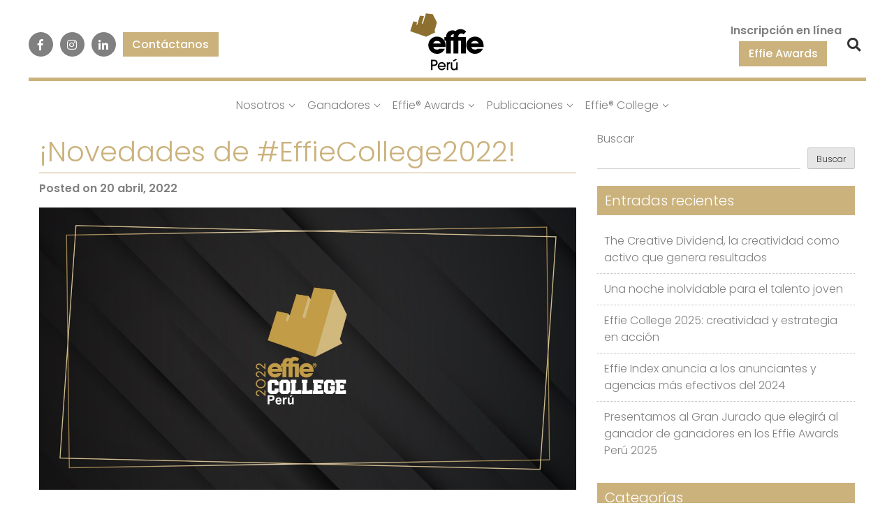

--- FILE ---
content_type: text/html; charset=UTF-8
request_url: https://effie-peru.com/2022/04/20/novedades-de-effiecollege2022/
body_size: 74904
content:
<!doctype html>
<html lang="es-PE">
<head>
	<!-- Google Tag Manager -->
<script>(function(w,d,s,l,i){w[l]=w[l]||[];w[l].push({'gtm.start':
new Date().getTime(),event:'gtm.js'});var f=d.getElementsByTagName(s)[0],
j=d.createElement(s),dl=l!='dataLayer'?'&l='+l:'';j.async=true;j.src=
'https://www.googletagmanager.com/gtm.js?id='+i+dl;f.parentNode.insertBefore(j,f);
})(window,document,'script','dataLayer','GTM-5MTJDWN');</script>
	<meta charset="UTF-8">
	<meta name="viewport" content="width=device-width, initial-scale=1">
	<link rel="profile" href="https://gmpg.org/xfn/11">
	<meta name='robots' content='index, follow, max-image-preview:large, max-snippet:-1, max-video-preview:-1' />

	<!-- This site is optimized with the Yoast SEO plugin v26.8 - https://yoast.com/product/yoast-seo-wordpress/ -->
	<title>¡Novedades de #EffieCollege2022! - Effie Perú</title>
	<link rel="canonical" href="https://effie-peru.com/2022/04/20/novedades-de-effiecollege2022/" />
	<meta property="og:locale" content="es_ES" />
	<meta property="og:type" content="article" />
	<meta property="og:title" content="¡Novedades de #EffieCollege2022! - Effie Perú" />
	<meta property="og:description" content="Luego del éxito obtenido en los tres eventos previos de Effie College, este año llega la cuarta edición, con mayor [&hellip;]" />
	<meta property="og:url" content="https://effie-peru.com/2022/04/20/novedades-de-effiecollege2022/" />
	<meta property="og:site_name" content="Effie Perú" />
	<meta property="article:publisher" content="https://www.facebook.com/effieperu/" />
	<meta property="article:published_time" content="2022-04-20T19:54:40+00:00" />
	<meta property="article:modified_time" content="2022-04-20T20:25:35+00:00" />
	<meta property="og:image" content="https://effie-peru.com/wp-content/uploads/2022/04/IMG_2225.jpeg" />
	<meta property="og:image:width" content="2501" />
	<meta property="og:image:height" content="1313" />
	<meta property="og:image:type" content="image/jpeg" />
	<meta name="author" content="adminEffie" />
	<meta name="twitter:card" content="summary_large_image" />
	<meta name="twitter:label1" content="Written by" />
	<meta name="twitter:data1" content="adminEffie" />
	<meta name="twitter:label2" content="Est. reading time" />
	<meta name="twitter:data2" content="1 minuto" />
	<script type="application/ld+json" class="yoast-schema-graph">{"@context":"https://schema.org","@graph":[{"@type":"Article","@id":"https://effie-peru.com/2022/04/20/novedades-de-effiecollege2022/#article","isPartOf":{"@id":"https://effie-peru.com/2022/04/20/novedades-de-effiecollege2022/"},"author":{"name":"adminEffie","@id":"https://effie-peru.com/#/schema/person/0288afcb82386e8deb421e1684dc2c41"},"headline":"¡Novedades de #EffieCollege2022!","datePublished":"2022-04-20T19:54:40+00:00","dateModified":"2022-04-20T20:25:35+00:00","mainEntityOfPage":{"@id":"https://effie-peru.com/2022/04/20/novedades-de-effiecollege2022/"},"wordCount":252,"commentCount":1,"publisher":{"@id":"https://effie-peru.com/#organization"},"image":{"@id":"https://effie-peru.com/2022/04/20/novedades-de-effiecollege2022/#primaryimage"},"thumbnailUrl":"https://effie-peru.com/wp-content/uploads/2022/04/IMG_2225.jpeg","articleSection":["Effie College"],"inLanguage":"es-PE","potentialAction":[{"@type":"CommentAction","name":"Comment","target":["https://effie-peru.com/2022/04/20/novedades-de-effiecollege2022/#respond"]}]},{"@type":"WebPage","@id":"https://effie-peru.com/2022/04/20/novedades-de-effiecollege2022/","url":"https://effie-peru.com/2022/04/20/novedades-de-effiecollege2022/","name":"¡Novedades de #EffieCollege2022! - Effie Perú","isPartOf":{"@id":"https://effie-peru.com/#website"},"primaryImageOfPage":{"@id":"https://effie-peru.com/2022/04/20/novedades-de-effiecollege2022/#primaryimage"},"image":{"@id":"https://effie-peru.com/2022/04/20/novedades-de-effiecollege2022/#primaryimage"},"thumbnailUrl":"https://effie-peru.com/wp-content/uploads/2022/04/IMG_2225.jpeg","datePublished":"2022-04-20T19:54:40+00:00","dateModified":"2022-04-20T20:25:35+00:00","breadcrumb":{"@id":"https://effie-peru.com/2022/04/20/novedades-de-effiecollege2022/#breadcrumb"},"inLanguage":"es-PE","potentialAction":[{"@type":"ReadAction","target":["https://effie-peru.com/2022/04/20/novedades-de-effiecollege2022/"]}]},{"@type":"ImageObject","inLanguage":"es-PE","@id":"https://effie-peru.com/2022/04/20/novedades-de-effiecollege2022/#primaryimage","url":"https://effie-peru.com/wp-content/uploads/2022/04/IMG_2225.jpeg","contentUrl":"https://effie-peru.com/wp-content/uploads/2022/04/IMG_2225.jpeg","width":2501,"height":1313,"caption":"Effie College Perú 2022"},{"@type":"BreadcrumbList","@id":"https://effie-peru.com/2022/04/20/novedades-de-effiecollege2022/#breadcrumb","itemListElement":[{"@type":"ListItem","position":1,"name":"Portada","item":"https://effie-peru.com/"},{"@type":"ListItem","position":2,"name":"Noticias","item":"https://effie-peru.com/noticias/"},{"@type":"ListItem","position":3,"name":"¡Novedades de #EffieCollege2022!"}]},{"@type":"WebSite","@id":"https://effie-peru.com/#website","url":"https://effie-peru.com/","name":"Effie Perú","description":"","publisher":{"@id":"https://effie-peru.com/#organization"},"potentialAction":[{"@type":"SearchAction","target":{"@type":"EntryPoint","urlTemplate":"https://effie-peru.com/?s={search_term_string}"},"query-input":{"@type":"PropertyValueSpecification","valueRequired":true,"valueName":"search_term_string"}}],"inLanguage":"es-PE"},{"@type":"Organization","@id":"https://effie-peru.com/#organization","name":"Effie Perú","url":"https://effie-peru.com/","logo":{"@type":"ImageObject","inLanguage":"es-PE","@id":"https://effie-peru.com/#/schema/logo/image/","url":"https://effie-peru.com/wp-content/uploads/2026/01/Effie.svg","contentUrl":"https://effie-peru.com/wp-content/uploads/2026/01/Effie.svg","caption":"Effie Perú"},"image":{"@id":"https://effie-peru.com/#/schema/logo/image/"},"sameAs":["https://www.facebook.com/effieperu/","https://www.instagram.com/effieperu/","https://www.linkedin.com/company/effie-per/"]},{"@type":"Person","@id":"https://effie-peru.com/#/schema/person/0288afcb82386e8deb421e1684dc2c41","name":"adminEffie","image":{"@type":"ImageObject","inLanguage":"es-PE","@id":"https://effie-peru.com/#/schema/person/image/","url":"https://secure.gravatar.com/avatar/36a5b903bc40893f48d5964bc60c46dc400690282e8c56719dad079fab35d24f?s=96&d=mm&r=g","contentUrl":"https://secure.gravatar.com/avatar/36a5b903bc40893f48d5964bc60c46dc400690282e8c56719dad079fab35d24f?s=96&d=mm&r=g","caption":"adminEffie"},"sameAs":["http://grupopreciso.pe/effie"],"url":"https://effie-peru.com/author/admineffie/"}]}</script>
	<!-- / Yoast SEO plugin. -->


<link rel='dns-prefetch' href='//fonts.googleapis.com' />
<link rel="alternate" type="application/rss+xml" title="Effie Perú &raquo; Feed" href="https://effie-peru.com/feed/" />
<link rel="alternate" type="application/rss+xml" title="Effie Perú &raquo; Feed de los comentarios" href="https://effie-peru.com/comments/feed/" />
<link rel="alternate" type="application/rss+xml" title="Effie Perú &raquo; Comentario ¡Novedades de #EffieCollege2022! del feed" href="https://effie-peru.com/2022/04/20/novedades-de-effiecollege2022/feed/" />
<link rel="alternate" title="oEmbed (JSON)" type="application/json+oembed" href="https://effie-peru.com/wp-json/oembed/1.0/embed?url=https%3A%2F%2Feffie-peru.com%2F2022%2F04%2F20%2Fnovedades-de-effiecollege2022%2F" />
<link rel="alternate" title="oEmbed (XML)" type="text/xml+oembed" href="https://effie-peru.com/wp-json/oembed/1.0/embed?url=https%3A%2F%2Feffie-peru.com%2F2022%2F04%2F20%2Fnovedades-de-effiecollege2022%2F&#038;format=xml" />
<style id='wp-img-auto-sizes-contain-inline-css' type='text/css'>
img:is([sizes=auto i],[sizes^="auto," i]){contain-intrinsic-size:3000px 1500px}
/*# sourceURL=wp-img-auto-sizes-contain-inline-css */
</style>
<style id='wp-emoji-styles-inline-css' type='text/css'>

	img.wp-smiley, img.emoji {
		display: inline !important;
		border: none !important;
		box-shadow: none !important;
		height: 1em !important;
		width: 1em !important;
		margin: 0 0.07em !important;
		vertical-align: -0.1em !important;
		background: none !important;
		padding: 0 !important;
	}
/*# sourceURL=wp-emoji-styles-inline-css */
</style>
<style id='wp-block-library-inline-css' type='text/css'>
:root{--wp-block-synced-color:#7a00df;--wp-block-synced-color--rgb:122,0,223;--wp-bound-block-color:var(--wp-block-synced-color);--wp-editor-canvas-background:#ddd;--wp-admin-theme-color:#007cba;--wp-admin-theme-color--rgb:0,124,186;--wp-admin-theme-color-darker-10:#006ba1;--wp-admin-theme-color-darker-10--rgb:0,107,160.5;--wp-admin-theme-color-darker-20:#005a87;--wp-admin-theme-color-darker-20--rgb:0,90,135;--wp-admin-border-width-focus:2px}@media (min-resolution:192dpi){:root{--wp-admin-border-width-focus:1.5px}}.wp-element-button{cursor:pointer}:root .has-very-light-gray-background-color{background-color:#eee}:root .has-very-dark-gray-background-color{background-color:#313131}:root .has-very-light-gray-color{color:#eee}:root .has-very-dark-gray-color{color:#313131}:root .has-vivid-green-cyan-to-vivid-cyan-blue-gradient-background{background:linear-gradient(135deg,#00d084,#0693e3)}:root .has-purple-crush-gradient-background{background:linear-gradient(135deg,#34e2e4,#4721fb 50%,#ab1dfe)}:root .has-hazy-dawn-gradient-background{background:linear-gradient(135deg,#faaca8,#dad0ec)}:root .has-subdued-olive-gradient-background{background:linear-gradient(135deg,#fafae1,#67a671)}:root .has-atomic-cream-gradient-background{background:linear-gradient(135deg,#fdd79a,#004a59)}:root .has-nightshade-gradient-background{background:linear-gradient(135deg,#330968,#31cdcf)}:root .has-midnight-gradient-background{background:linear-gradient(135deg,#020381,#2874fc)}:root{--wp--preset--font-size--normal:16px;--wp--preset--font-size--huge:42px}.has-regular-font-size{font-size:1em}.has-larger-font-size{font-size:2.625em}.has-normal-font-size{font-size:var(--wp--preset--font-size--normal)}.has-huge-font-size{font-size:var(--wp--preset--font-size--huge)}.has-text-align-center{text-align:center}.has-text-align-left{text-align:left}.has-text-align-right{text-align:right}.has-fit-text{white-space:nowrap!important}#end-resizable-editor-section{display:none}.aligncenter{clear:both}.items-justified-left{justify-content:flex-start}.items-justified-center{justify-content:center}.items-justified-right{justify-content:flex-end}.items-justified-space-between{justify-content:space-between}.screen-reader-text{border:0;clip-path:inset(50%);height:1px;margin:-1px;overflow:hidden;padding:0;position:absolute;width:1px;word-wrap:normal!important}.screen-reader-text:focus{background-color:#ddd;clip-path:none;color:#444;display:block;font-size:1em;height:auto;left:5px;line-height:normal;padding:15px 23px 14px;text-decoration:none;top:5px;width:auto;z-index:100000}html :where(.has-border-color){border-style:solid}html :where([style*=border-top-color]){border-top-style:solid}html :where([style*=border-right-color]){border-right-style:solid}html :where([style*=border-bottom-color]){border-bottom-style:solid}html :where([style*=border-left-color]){border-left-style:solid}html :where([style*=border-width]){border-style:solid}html :where([style*=border-top-width]){border-top-style:solid}html :where([style*=border-right-width]){border-right-style:solid}html :where([style*=border-bottom-width]){border-bottom-style:solid}html :where([style*=border-left-width]){border-left-style:solid}html :where(img[class*=wp-image-]){height:auto;max-width:100%}:where(figure){margin:0 0 1em}html :where(.is-position-sticky){--wp-admin--admin-bar--position-offset:var(--wp-admin--admin-bar--height,0px)}@media screen and (max-width:600px){html :where(.is-position-sticky){--wp-admin--admin-bar--position-offset:0px}}

/*# sourceURL=wp-block-library-inline-css */
</style><style id='wp-block-categories-inline-css' type='text/css'>
.wp-block-categories{box-sizing:border-box}.wp-block-categories.alignleft{margin-right:2em}.wp-block-categories.alignright{margin-left:2em}.wp-block-categories.wp-block-categories-dropdown.aligncenter{text-align:center}.wp-block-categories .wp-block-categories__label{display:block;width:100%}
/*# sourceURL=https://effie-peru.com/wp-includes/blocks/categories/style.min.css */
</style>
<style id='wp-block-heading-inline-css' type='text/css'>
h1:where(.wp-block-heading).has-background,h2:where(.wp-block-heading).has-background,h3:where(.wp-block-heading).has-background,h4:where(.wp-block-heading).has-background,h5:where(.wp-block-heading).has-background,h6:where(.wp-block-heading).has-background{padding:1.25em 2.375em}h1.has-text-align-left[style*=writing-mode]:where([style*=vertical-lr]),h1.has-text-align-right[style*=writing-mode]:where([style*=vertical-rl]),h2.has-text-align-left[style*=writing-mode]:where([style*=vertical-lr]),h2.has-text-align-right[style*=writing-mode]:where([style*=vertical-rl]),h3.has-text-align-left[style*=writing-mode]:where([style*=vertical-lr]),h3.has-text-align-right[style*=writing-mode]:where([style*=vertical-rl]),h4.has-text-align-left[style*=writing-mode]:where([style*=vertical-lr]),h4.has-text-align-right[style*=writing-mode]:where([style*=vertical-rl]),h5.has-text-align-left[style*=writing-mode]:where([style*=vertical-lr]),h5.has-text-align-right[style*=writing-mode]:where([style*=vertical-rl]),h6.has-text-align-left[style*=writing-mode]:where([style*=vertical-lr]),h6.has-text-align-right[style*=writing-mode]:where([style*=vertical-rl]){rotate:180deg}
/*# sourceURL=https://effie-peru.com/wp-includes/blocks/heading/style.min.css */
</style>
<style id='wp-block-image-inline-css' type='text/css'>
.wp-block-image>a,.wp-block-image>figure>a{display:inline-block}.wp-block-image img{box-sizing:border-box;height:auto;max-width:100%;vertical-align:bottom}@media not (prefers-reduced-motion){.wp-block-image img.hide{visibility:hidden}.wp-block-image img.show{animation:show-content-image .4s}}.wp-block-image[style*=border-radius] img,.wp-block-image[style*=border-radius]>a{border-radius:inherit}.wp-block-image.has-custom-border img{box-sizing:border-box}.wp-block-image.aligncenter{text-align:center}.wp-block-image.alignfull>a,.wp-block-image.alignwide>a{width:100%}.wp-block-image.alignfull img,.wp-block-image.alignwide img{height:auto;width:100%}.wp-block-image .aligncenter,.wp-block-image .alignleft,.wp-block-image .alignright,.wp-block-image.aligncenter,.wp-block-image.alignleft,.wp-block-image.alignright{display:table}.wp-block-image .aligncenter>figcaption,.wp-block-image .alignleft>figcaption,.wp-block-image .alignright>figcaption,.wp-block-image.aligncenter>figcaption,.wp-block-image.alignleft>figcaption,.wp-block-image.alignright>figcaption{caption-side:bottom;display:table-caption}.wp-block-image .alignleft{float:left;margin:.5em 1em .5em 0}.wp-block-image .alignright{float:right;margin:.5em 0 .5em 1em}.wp-block-image .aligncenter{margin-left:auto;margin-right:auto}.wp-block-image :where(figcaption){margin-bottom:1em;margin-top:.5em}.wp-block-image.is-style-circle-mask img{border-radius:9999px}@supports ((-webkit-mask-image:none) or (mask-image:none)) or (-webkit-mask-image:none){.wp-block-image.is-style-circle-mask img{border-radius:0;-webkit-mask-image:url('data:image/svg+xml;utf8,<svg viewBox="0 0 100 100" xmlns="http://www.w3.org/2000/svg"><circle cx="50" cy="50" r="50"/></svg>');mask-image:url('data:image/svg+xml;utf8,<svg viewBox="0 0 100 100" xmlns="http://www.w3.org/2000/svg"><circle cx="50" cy="50" r="50"/></svg>');mask-mode:alpha;-webkit-mask-position:center;mask-position:center;-webkit-mask-repeat:no-repeat;mask-repeat:no-repeat;-webkit-mask-size:contain;mask-size:contain}}:root :where(.wp-block-image.is-style-rounded img,.wp-block-image .is-style-rounded img){border-radius:9999px}.wp-block-image figure{margin:0}.wp-lightbox-container{display:flex;flex-direction:column;position:relative}.wp-lightbox-container img{cursor:zoom-in}.wp-lightbox-container img:hover+button{opacity:1}.wp-lightbox-container button{align-items:center;backdrop-filter:blur(16px) saturate(180%);background-color:#5a5a5a40;border:none;border-radius:4px;cursor:zoom-in;display:flex;height:20px;justify-content:center;opacity:0;padding:0;position:absolute;right:16px;text-align:center;top:16px;width:20px;z-index:100}@media not (prefers-reduced-motion){.wp-lightbox-container button{transition:opacity .2s ease}}.wp-lightbox-container button:focus-visible{outline:3px auto #5a5a5a40;outline:3px auto -webkit-focus-ring-color;outline-offset:3px}.wp-lightbox-container button:hover{cursor:pointer;opacity:1}.wp-lightbox-container button:focus{opacity:1}.wp-lightbox-container button:focus,.wp-lightbox-container button:hover,.wp-lightbox-container button:not(:hover):not(:active):not(.has-background){background-color:#5a5a5a40;border:none}.wp-lightbox-overlay{box-sizing:border-box;cursor:zoom-out;height:100vh;left:0;overflow:hidden;position:fixed;top:0;visibility:hidden;width:100%;z-index:100000}.wp-lightbox-overlay .close-button{align-items:center;cursor:pointer;display:flex;justify-content:center;min-height:40px;min-width:40px;padding:0;position:absolute;right:calc(env(safe-area-inset-right) + 16px);top:calc(env(safe-area-inset-top) + 16px);z-index:5000000}.wp-lightbox-overlay .close-button:focus,.wp-lightbox-overlay .close-button:hover,.wp-lightbox-overlay .close-button:not(:hover):not(:active):not(.has-background){background:none;border:none}.wp-lightbox-overlay .lightbox-image-container{height:var(--wp--lightbox-container-height);left:50%;overflow:hidden;position:absolute;top:50%;transform:translate(-50%,-50%);transform-origin:top left;width:var(--wp--lightbox-container-width);z-index:9999999999}.wp-lightbox-overlay .wp-block-image{align-items:center;box-sizing:border-box;display:flex;height:100%;justify-content:center;margin:0;position:relative;transform-origin:0 0;width:100%;z-index:3000000}.wp-lightbox-overlay .wp-block-image img{height:var(--wp--lightbox-image-height);min-height:var(--wp--lightbox-image-height);min-width:var(--wp--lightbox-image-width);width:var(--wp--lightbox-image-width)}.wp-lightbox-overlay .wp-block-image figcaption{display:none}.wp-lightbox-overlay button{background:none;border:none}.wp-lightbox-overlay .scrim{background-color:#fff;height:100%;opacity:.9;position:absolute;width:100%;z-index:2000000}.wp-lightbox-overlay.active{visibility:visible}@media not (prefers-reduced-motion){.wp-lightbox-overlay.active{animation:turn-on-visibility .25s both}.wp-lightbox-overlay.active img{animation:turn-on-visibility .35s both}.wp-lightbox-overlay.show-closing-animation:not(.active){animation:turn-off-visibility .35s both}.wp-lightbox-overlay.show-closing-animation:not(.active) img{animation:turn-off-visibility .25s both}.wp-lightbox-overlay.zoom.active{animation:none;opacity:1;visibility:visible}.wp-lightbox-overlay.zoom.active .lightbox-image-container{animation:lightbox-zoom-in .4s}.wp-lightbox-overlay.zoom.active .lightbox-image-container img{animation:none}.wp-lightbox-overlay.zoom.active .scrim{animation:turn-on-visibility .4s forwards}.wp-lightbox-overlay.zoom.show-closing-animation:not(.active){animation:none}.wp-lightbox-overlay.zoom.show-closing-animation:not(.active) .lightbox-image-container{animation:lightbox-zoom-out .4s}.wp-lightbox-overlay.zoom.show-closing-animation:not(.active) .lightbox-image-container img{animation:none}.wp-lightbox-overlay.zoom.show-closing-animation:not(.active) .scrim{animation:turn-off-visibility .4s forwards}}@keyframes show-content-image{0%{visibility:hidden}99%{visibility:hidden}to{visibility:visible}}@keyframes turn-on-visibility{0%{opacity:0}to{opacity:1}}@keyframes turn-off-visibility{0%{opacity:1;visibility:visible}99%{opacity:0;visibility:visible}to{opacity:0;visibility:hidden}}@keyframes lightbox-zoom-in{0%{transform:translate(calc((-100vw + var(--wp--lightbox-scrollbar-width))/2 + var(--wp--lightbox-initial-left-position)),calc(-50vh + var(--wp--lightbox-initial-top-position))) scale(var(--wp--lightbox-scale))}to{transform:translate(-50%,-50%) scale(1)}}@keyframes lightbox-zoom-out{0%{transform:translate(-50%,-50%) scale(1);visibility:visible}99%{visibility:visible}to{transform:translate(calc((-100vw + var(--wp--lightbox-scrollbar-width))/2 + var(--wp--lightbox-initial-left-position)),calc(-50vh + var(--wp--lightbox-initial-top-position))) scale(var(--wp--lightbox-scale));visibility:hidden}}
/*# sourceURL=https://effie-peru.com/wp-includes/blocks/image/style.min.css */
</style>
<style id='wp-block-latest-posts-inline-css' type='text/css'>
.wp-block-latest-posts{box-sizing:border-box}.wp-block-latest-posts.alignleft{margin-right:2em}.wp-block-latest-posts.alignright{margin-left:2em}.wp-block-latest-posts.wp-block-latest-posts__list{list-style:none}.wp-block-latest-posts.wp-block-latest-posts__list li{clear:both;overflow-wrap:break-word}.wp-block-latest-posts.is-grid{display:flex;flex-wrap:wrap}.wp-block-latest-posts.is-grid li{margin:0 1.25em 1.25em 0;width:100%}@media (min-width:600px){.wp-block-latest-posts.columns-2 li{width:calc(50% - .625em)}.wp-block-latest-posts.columns-2 li:nth-child(2n){margin-right:0}.wp-block-latest-posts.columns-3 li{width:calc(33.33333% - .83333em)}.wp-block-latest-posts.columns-3 li:nth-child(3n){margin-right:0}.wp-block-latest-posts.columns-4 li{width:calc(25% - .9375em)}.wp-block-latest-posts.columns-4 li:nth-child(4n){margin-right:0}.wp-block-latest-posts.columns-5 li{width:calc(20% - 1em)}.wp-block-latest-posts.columns-5 li:nth-child(5n){margin-right:0}.wp-block-latest-posts.columns-6 li{width:calc(16.66667% - 1.04167em)}.wp-block-latest-posts.columns-6 li:nth-child(6n){margin-right:0}}:root :where(.wp-block-latest-posts.is-grid){padding:0}:root :where(.wp-block-latest-posts.wp-block-latest-posts__list){padding-left:0}.wp-block-latest-posts__post-author,.wp-block-latest-posts__post-date{display:block;font-size:.8125em}.wp-block-latest-posts__post-excerpt,.wp-block-latest-posts__post-full-content{margin-bottom:1em;margin-top:.5em}.wp-block-latest-posts__featured-image a{display:inline-block}.wp-block-latest-posts__featured-image img{height:auto;max-width:100%;width:auto}.wp-block-latest-posts__featured-image.alignleft{float:left;margin-right:1em}.wp-block-latest-posts__featured-image.alignright{float:right;margin-left:1em}.wp-block-latest-posts__featured-image.aligncenter{margin-bottom:1em;text-align:center}
/*# sourceURL=https://effie-peru.com/wp-includes/blocks/latest-posts/style.min.css */
</style>
<style id='wp-block-search-inline-css' type='text/css'>
.wp-block-search__button{margin-left:10px;word-break:normal}.wp-block-search__button.has-icon{line-height:0}.wp-block-search__button svg{height:1.25em;min-height:24px;min-width:24px;width:1.25em;fill:currentColor;vertical-align:text-bottom}:where(.wp-block-search__button){border:1px solid #ccc;padding:6px 10px}.wp-block-search__inside-wrapper{display:flex;flex:auto;flex-wrap:nowrap;max-width:100%}.wp-block-search__label{width:100%}.wp-block-search.wp-block-search__button-only .wp-block-search__button{box-sizing:border-box;display:flex;flex-shrink:0;justify-content:center;margin-left:0;max-width:100%}.wp-block-search.wp-block-search__button-only .wp-block-search__inside-wrapper{min-width:0!important;transition-property:width}.wp-block-search.wp-block-search__button-only .wp-block-search__input{flex-basis:100%;transition-duration:.3s}.wp-block-search.wp-block-search__button-only.wp-block-search__searchfield-hidden,.wp-block-search.wp-block-search__button-only.wp-block-search__searchfield-hidden .wp-block-search__inside-wrapper{overflow:hidden}.wp-block-search.wp-block-search__button-only.wp-block-search__searchfield-hidden .wp-block-search__input{border-left-width:0!important;border-right-width:0!important;flex-basis:0;flex-grow:0;margin:0;min-width:0!important;padding-left:0!important;padding-right:0!important;width:0!important}:where(.wp-block-search__input){appearance:none;border:1px solid #949494;flex-grow:1;font-family:inherit;font-size:inherit;font-style:inherit;font-weight:inherit;letter-spacing:inherit;line-height:inherit;margin-left:0;margin-right:0;min-width:3rem;padding:8px;text-decoration:unset!important;text-transform:inherit}:where(.wp-block-search__button-inside .wp-block-search__inside-wrapper){background-color:#fff;border:1px solid #949494;box-sizing:border-box;padding:4px}:where(.wp-block-search__button-inside .wp-block-search__inside-wrapper) .wp-block-search__input{border:none;border-radius:0;padding:0 4px}:where(.wp-block-search__button-inside .wp-block-search__inside-wrapper) .wp-block-search__input:focus{outline:none}:where(.wp-block-search__button-inside .wp-block-search__inside-wrapper) :where(.wp-block-search__button){padding:4px 8px}.wp-block-search.aligncenter .wp-block-search__inside-wrapper{margin:auto}.wp-block[data-align=right] .wp-block-search.wp-block-search__button-only .wp-block-search__inside-wrapper{float:right}
/*# sourceURL=https://effie-peru.com/wp-includes/blocks/search/style.min.css */
</style>
<style id='wp-block-group-inline-css' type='text/css'>
.wp-block-group{box-sizing:border-box}:where(.wp-block-group.wp-block-group-is-layout-constrained){position:relative}
/*# sourceURL=https://effie-peru.com/wp-includes/blocks/group/style.min.css */
</style>
<style id='global-styles-inline-css' type='text/css'>
:root{--wp--preset--aspect-ratio--square: 1;--wp--preset--aspect-ratio--4-3: 4/3;--wp--preset--aspect-ratio--3-4: 3/4;--wp--preset--aspect-ratio--3-2: 3/2;--wp--preset--aspect-ratio--2-3: 2/3;--wp--preset--aspect-ratio--16-9: 16/9;--wp--preset--aspect-ratio--9-16: 9/16;--wp--preset--color--black: #000000;--wp--preset--color--cyan-bluish-gray: #abb8c3;--wp--preset--color--white: #ffffff;--wp--preset--color--pale-pink: #f78da7;--wp--preset--color--vivid-red: #cf2e2e;--wp--preset--color--luminous-vivid-orange: #ff6900;--wp--preset--color--luminous-vivid-amber: #fcb900;--wp--preset--color--light-green-cyan: #7bdcb5;--wp--preset--color--vivid-green-cyan: #00d084;--wp--preset--color--pale-cyan-blue: #8ed1fc;--wp--preset--color--vivid-cyan-blue: #0693e3;--wp--preset--color--vivid-purple: #9b51e0;--wp--preset--gradient--vivid-cyan-blue-to-vivid-purple: linear-gradient(135deg,rgb(6,147,227) 0%,rgb(155,81,224) 100%);--wp--preset--gradient--light-green-cyan-to-vivid-green-cyan: linear-gradient(135deg,rgb(122,220,180) 0%,rgb(0,208,130) 100%);--wp--preset--gradient--luminous-vivid-amber-to-luminous-vivid-orange: linear-gradient(135deg,rgb(252,185,0) 0%,rgb(255,105,0) 100%);--wp--preset--gradient--luminous-vivid-orange-to-vivid-red: linear-gradient(135deg,rgb(255,105,0) 0%,rgb(207,46,46) 100%);--wp--preset--gradient--very-light-gray-to-cyan-bluish-gray: linear-gradient(135deg,rgb(238,238,238) 0%,rgb(169,184,195) 100%);--wp--preset--gradient--cool-to-warm-spectrum: linear-gradient(135deg,rgb(74,234,220) 0%,rgb(151,120,209) 20%,rgb(207,42,186) 40%,rgb(238,44,130) 60%,rgb(251,105,98) 80%,rgb(254,248,76) 100%);--wp--preset--gradient--blush-light-purple: linear-gradient(135deg,rgb(255,206,236) 0%,rgb(152,150,240) 100%);--wp--preset--gradient--blush-bordeaux: linear-gradient(135deg,rgb(254,205,165) 0%,rgb(254,45,45) 50%,rgb(107,0,62) 100%);--wp--preset--gradient--luminous-dusk: linear-gradient(135deg,rgb(255,203,112) 0%,rgb(199,81,192) 50%,rgb(65,88,208) 100%);--wp--preset--gradient--pale-ocean: linear-gradient(135deg,rgb(255,245,203) 0%,rgb(182,227,212) 50%,rgb(51,167,181) 100%);--wp--preset--gradient--electric-grass: linear-gradient(135deg,rgb(202,248,128) 0%,rgb(113,206,126) 100%);--wp--preset--gradient--midnight: linear-gradient(135deg,rgb(2,3,129) 0%,rgb(40,116,252) 100%);--wp--preset--font-size--small: 13px;--wp--preset--font-size--medium: 20px;--wp--preset--font-size--large: 36px;--wp--preset--font-size--x-large: 42px;--wp--preset--spacing--20: 0.44rem;--wp--preset--spacing--30: 0.67rem;--wp--preset--spacing--40: 1rem;--wp--preset--spacing--50: 1.5rem;--wp--preset--spacing--60: 2.25rem;--wp--preset--spacing--70: 3.38rem;--wp--preset--spacing--80: 5.06rem;--wp--preset--shadow--natural: 6px 6px 9px rgba(0, 0, 0, 0.2);--wp--preset--shadow--deep: 12px 12px 50px rgba(0, 0, 0, 0.4);--wp--preset--shadow--sharp: 6px 6px 0px rgba(0, 0, 0, 0.2);--wp--preset--shadow--outlined: 6px 6px 0px -3px rgb(255, 255, 255), 6px 6px rgb(0, 0, 0);--wp--preset--shadow--crisp: 6px 6px 0px rgb(0, 0, 0);}:where(.is-layout-flex){gap: 0.5em;}:where(.is-layout-grid){gap: 0.5em;}body .is-layout-flex{display: flex;}.is-layout-flex{flex-wrap: wrap;align-items: center;}.is-layout-flex > :is(*, div){margin: 0;}body .is-layout-grid{display: grid;}.is-layout-grid > :is(*, div){margin: 0;}:where(.wp-block-columns.is-layout-flex){gap: 2em;}:where(.wp-block-columns.is-layout-grid){gap: 2em;}:where(.wp-block-post-template.is-layout-flex){gap: 1.25em;}:where(.wp-block-post-template.is-layout-grid){gap: 1.25em;}.has-black-color{color: var(--wp--preset--color--black) !important;}.has-cyan-bluish-gray-color{color: var(--wp--preset--color--cyan-bluish-gray) !important;}.has-white-color{color: var(--wp--preset--color--white) !important;}.has-pale-pink-color{color: var(--wp--preset--color--pale-pink) !important;}.has-vivid-red-color{color: var(--wp--preset--color--vivid-red) !important;}.has-luminous-vivid-orange-color{color: var(--wp--preset--color--luminous-vivid-orange) !important;}.has-luminous-vivid-amber-color{color: var(--wp--preset--color--luminous-vivid-amber) !important;}.has-light-green-cyan-color{color: var(--wp--preset--color--light-green-cyan) !important;}.has-vivid-green-cyan-color{color: var(--wp--preset--color--vivid-green-cyan) !important;}.has-pale-cyan-blue-color{color: var(--wp--preset--color--pale-cyan-blue) !important;}.has-vivid-cyan-blue-color{color: var(--wp--preset--color--vivid-cyan-blue) !important;}.has-vivid-purple-color{color: var(--wp--preset--color--vivid-purple) !important;}.has-black-background-color{background-color: var(--wp--preset--color--black) !important;}.has-cyan-bluish-gray-background-color{background-color: var(--wp--preset--color--cyan-bluish-gray) !important;}.has-white-background-color{background-color: var(--wp--preset--color--white) !important;}.has-pale-pink-background-color{background-color: var(--wp--preset--color--pale-pink) !important;}.has-vivid-red-background-color{background-color: var(--wp--preset--color--vivid-red) !important;}.has-luminous-vivid-orange-background-color{background-color: var(--wp--preset--color--luminous-vivid-orange) !important;}.has-luminous-vivid-amber-background-color{background-color: var(--wp--preset--color--luminous-vivid-amber) !important;}.has-light-green-cyan-background-color{background-color: var(--wp--preset--color--light-green-cyan) !important;}.has-vivid-green-cyan-background-color{background-color: var(--wp--preset--color--vivid-green-cyan) !important;}.has-pale-cyan-blue-background-color{background-color: var(--wp--preset--color--pale-cyan-blue) !important;}.has-vivid-cyan-blue-background-color{background-color: var(--wp--preset--color--vivid-cyan-blue) !important;}.has-vivid-purple-background-color{background-color: var(--wp--preset--color--vivid-purple) !important;}.has-black-border-color{border-color: var(--wp--preset--color--black) !important;}.has-cyan-bluish-gray-border-color{border-color: var(--wp--preset--color--cyan-bluish-gray) !important;}.has-white-border-color{border-color: var(--wp--preset--color--white) !important;}.has-pale-pink-border-color{border-color: var(--wp--preset--color--pale-pink) !important;}.has-vivid-red-border-color{border-color: var(--wp--preset--color--vivid-red) !important;}.has-luminous-vivid-orange-border-color{border-color: var(--wp--preset--color--luminous-vivid-orange) !important;}.has-luminous-vivid-amber-border-color{border-color: var(--wp--preset--color--luminous-vivid-amber) !important;}.has-light-green-cyan-border-color{border-color: var(--wp--preset--color--light-green-cyan) !important;}.has-vivid-green-cyan-border-color{border-color: var(--wp--preset--color--vivid-green-cyan) !important;}.has-pale-cyan-blue-border-color{border-color: var(--wp--preset--color--pale-cyan-blue) !important;}.has-vivid-cyan-blue-border-color{border-color: var(--wp--preset--color--vivid-cyan-blue) !important;}.has-vivid-purple-border-color{border-color: var(--wp--preset--color--vivid-purple) !important;}.has-vivid-cyan-blue-to-vivid-purple-gradient-background{background: var(--wp--preset--gradient--vivid-cyan-blue-to-vivid-purple) !important;}.has-light-green-cyan-to-vivid-green-cyan-gradient-background{background: var(--wp--preset--gradient--light-green-cyan-to-vivid-green-cyan) !important;}.has-luminous-vivid-amber-to-luminous-vivid-orange-gradient-background{background: var(--wp--preset--gradient--luminous-vivid-amber-to-luminous-vivid-orange) !important;}.has-luminous-vivid-orange-to-vivid-red-gradient-background{background: var(--wp--preset--gradient--luminous-vivid-orange-to-vivid-red) !important;}.has-very-light-gray-to-cyan-bluish-gray-gradient-background{background: var(--wp--preset--gradient--very-light-gray-to-cyan-bluish-gray) !important;}.has-cool-to-warm-spectrum-gradient-background{background: var(--wp--preset--gradient--cool-to-warm-spectrum) !important;}.has-blush-light-purple-gradient-background{background: var(--wp--preset--gradient--blush-light-purple) !important;}.has-blush-bordeaux-gradient-background{background: var(--wp--preset--gradient--blush-bordeaux) !important;}.has-luminous-dusk-gradient-background{background: var(--wp--preset--gradient--luminous-dusk) !important;}.has-pale-ocean-gradient-background{background: var(--wp--preset--gradient--pale-ocean) !important;}.has-electric-grass-gradient-background{background: var(--wp--preset--gradient--electric-grass) !important;}.has-midnight-gradient-background{background: var(--wp--preset--gradient--midnight) !important;}.has-small-font-size{font-size: var(--wp--preset--font-size--small) !important;}.has-medium-font-size{font-size: var(--wp--preset--font-size--medium) !important;}.has-large-font-size{font-size: var(--wp--preset--font-size--large) !important;}.has-x-large-font-size{font-size: var(--wp--preset--font-size--x-large) !important;}
/*# sourceURL=global-styles-inline-css */
</style>

<style id='classic-theme-styles-inline-css' type='text/css'>
/*! This file is auto-generated */
.wp-block-button__link{color:#fff;background-color:#32373c;border-radius:9999px;box-shadow:none;text-decoration:none;padding:calc(.667em + 2px) calc(1.333em + 2px);font-size:1.125em}.wp-block-file__button{background:#32373c;color:#fff;text-decoration:none}
/*# sourceURL=/wp-includes/css/classic-themes.min.css */
</style>
<link rel='stylesheet' id='contact-form-7-css' href='https://effie-peru.com/wp-content/plugins/contact-form-7/includes/css/styles.css?ver=6.1.4' type='text/css' media='all' />
<link rel='stylesheet' id='effie-reset-css' href='https://effie-peru.com/wp-content/themes/effie/reset.css?ver=6.9' type='text/css' media='all' />
<link rel='stylesheet' id='chld_thm_cfg_parent-css' href='https://effie-peru.com/wp-content/themes/effie/style.css?ver=1.0.64' type='text/css' media='all' />
<link rel='stylesheet' id='google-fonts-css' href='https://fonts.googleapis.com/css?family=Poppins%3A100%2C100i%2C200%2C200i%2C300%2C300i%2C400%2C400i%2C500%2C500i%2C600%2C600i%2C700%2C700i%2C800%2C800i%2C900%2C900i&#038;display=swap&#038;ver=6.9' type='text/css' media='all' />
<link rel='stylesheet' id='effie-style-css' href='https://effie-peru.com/wp-content/themes/effie-child/style.css?ver=1.0.514' type='text/css' media='all' />
<link rel='stylesheet' id='kc-general-css' href='https://effie-peru.com/wp-content/plugins/kingcomposer/assets/frontend/css/kingcomposer.min.css?ver=2.9.6' type='text/css' media='all' />
<link rel='stylesheet' id='kc-animate-css' href='https://effie-peru.com/wp-content/plugins/kingcomposer/assets/css/animate.css?ver=2.9.6' type='text/css' media='all' />
<link rel='stylesheet' id='kc-icon-1-css' href='https://effie-peru.com/wp-content/plugins/kingcomposer/assets/css/icons.css?ver=2.9.6' type='text/css' media='all' />
<!--n2css--><!--n2js--><script type="text/javascript" src="https://effie-peru.com/wp-includes/js/jquery/jquery.min.js?ver=3.7.1" id="jquery-core-js"></script>
<script type="text/javascript" src="https://effie-peru.com/wp-includes/js/jquery/jquery-migrate.min.js?ver=3.4.1" id="jquery-migrate-js"></script>
<link rel="https://api.w.org/" href="https://effie-peru.com/wp-json/" /><link rel="alternate" title="JSON" type="application/json" href="https://effie-peru.com/wp-json/wp/v2/posts/3891" /><link rel="EditURI" type="application/rsd+xml" title="RSD" href="https://effie-peru.com/xmlrpc.php?rsd" />
<meta name="generator" content="WordPress 6.9" />
<link rel='shortlink' href='https://effie-peru.com/?p=3891' />
<script type="text/javascript">var kc_script_data={ajax_url:"https://effie-peru.com/wp-admin/admin-ajax.php"}</script><link rel="pingback" href="https://effie-peru.com/xmlrpc.php">		<style type="text/css">
					.site-title,
			.site-description {
				position: absolute;
				clip: rect(1px, 1px, 1px, 1px);
			}
				</style>
		<link rel="icon" href="https://effie-peru.com/wp-content/uploads/2026/01/cropped-fabicon-32x32.png" sizes="32x32" />
<link rel="icon" href="https://effie-peru.com/wp-content/uploads/2026/01/cropped-fabicon-192x192.png" sizes="192x192" />
<link rel="apple-touch-icon" href="https://effie-peru.com/wp-content/uploads/2026/01/cropped-fabicon-180x180.png" />
<meta name="msapplication-TileImage" content="https://effie-peru.com/wp-content/uploads/2026/01/cropped-fabicon-270x270.png" />
		<style type="text/css" id="wp-custom-css">
			.site-search{
	display: flex; 
	align-items: center; 
	justify-content: flex-end;
}

.site-search__option{
	display: flex;
flex-direction: column;
}

.site-search__title{
	font-weight: 600;
	margin-bottom: .2rem; 
	text-align: center;
}

.site-search__options{
	display: flex;
	align-items: center;
	margin: 0;
	padding: 0;
	list-style: none;
}

.site-search__options li:first-child{
	margin-right: .5rem;
}

.btn-contact{
	display:inline-block; 
	text-align: center;
}

.btn-inscription {
  padding: .5rem;
  text-align: center;
  font-weight: 600;
}

.icon-bottom {
  border-right: 3px solid #808080;
  border-bottom: 3px solid #808080;
  display: inline-block;
  width: 10px;
  height: 10px;
  transform: rotateZ(45deg);
  margin-left: 5px;
  margin-bottom: 2px;
}

.btn-inscription__options {
  list-style: none;
  padding: 0;
  margin: 0;
	display: none;
	flex-direction: column;
}
.btn-inscription__options a {
  padding: .5rem .8rem;
  display: inline-block;
  width: 100%;
  background: var(--dorado);
  color: #fff;
  font-weight: 500;
}
.btn-inscription__options li {
  text-align: center;
  border-bottom: 1px solid #fff;
}

.btn-inscription__options.active{
	display: flex;
}

@media screen and (max-width: 1019px) {
	.site-search__option{
		display: none;
	}
		
}

@media screen and (min-width: 600px){
	.btn-inscription__options{
		flex-direction: row;
	}
	
	.btn-inscription__options li{
		width: 50%;
		border: 1px solid #fff;
	}
}

@media screen and (min-width: 1019px) {
	.header-container{
		grid-template-columns: 1fr 1fr 1fr;
	}
	
	.section-btn{
		display: none;
	}
}		</style>
			
	<script>
	function CloseModal() {
	  document.getElementById('popup').style.display = 'none';
	}
	</script>
</head>

<body class="wp-singular post-template-default single single-post postid-3891 single-format-standard wp-custom-logo wp-theme-effie wp-child-theme-effie-child kc-css-system">
	<!-- Google Tag Manager (noscript) -->
<noscript><iframe src="https://www.googletagmanager.com/ns.html?id=GTM-5MTJDWN"
height="0" width="0" style="display:none;visibility:hidden"></iframe></noscript>
<!-- End Google Tag Manager (noscript) -->
	
		
	
<div id="page" class="site">
	<a class="skip-link screen-reader-text" href="#primary">Skip to content</a>
	<section class="section-btn">
		<div id="section-options" class="btn-inscription">Inscripción en línea <span class="icon-bottom"></span>	</div>
		<ul class="btn-inscription__options">  
<!-- 			<li>
				<a href="https://effie-peru.acclaimworks.com/uba/auth/" target="_blank">Effie Awards</a>
			</li> -->
			<li>
				<a href="https://college.preciso.website/register" target="_blank">Effie College</a>
			</li>
		</ul>
	</section>
	
	<header id="masthead" class="site-header">
		<div class="container header-container">
			<div class="site-branding">
				<a href="https://effie-peru.com/" class="custom-logo-link" rel="home"><img src="https://effie-peru.com/wp-content/uploads/2026/01/Effie.svg" class="custom-logo" alt="Effie Perú" decoding="async" /></a>					<p class="site-title"><a href="https://effie-peru.com/" rel="home">Effie Perú</a></p>
								</div><!-- .site-branding -->

			<nav id="site-navigation" class="main-navigation">
				<button class="menu-toggle" aria-controls="primary-menu" aria-expanded="false">
					<!--span class="icon-bars"></span-->
					<i class="fas fa-bars"></i>
				</button>
				<div class="menu-menu-principal-container"><ul id="primary-menu" class="menu"><li id="menu-item-3227" class="menu-item menu-item-type-custom menu-item-object-custom menu-item-has-children menu-item-3227"><a href="#">Nosotros</a>
<ul class="sub-menu">
	<li id="menu-item-3231" class="menu-item menu-item-type-post_type menu-item-object-page menu-item-3231"><a href="https://effie-peru.com/los-effie-awards/">¿Qué son los Effie® Awards?</a></li>
	<li id="menu-item-3360" class="menu-item menu-item-type-post_type menu-item-object-page menu-item-3360"><a href="https://effie-peru.com/los-effie-awards-peru/">Los Effie® Awards Perú</a></li>
	<li id="menu-item-4650" class="menu-item menu-item-type-post_type menu-item-object-page menu-item-4650"><a href="https://effie-peru.com/aliados-effie-peru/">Aliados estratégicos y auspiciadores 2026</a></li>
	<li id="menu-item-4540" class="menu-item menu-item-type-post_type menu-item-object-page menu-item-4540"><a href="https://effie-peru.com/comite-consultivo-peru/">Comité Consultivo 2026</a></li>
	<li id="menu-item-3246" class="menu-item menu-item-type-post_type menu-item-object-page menu-item-3246"><a href="https://effie-peru.com/comite-organizador-peru/">Comité Organizador</a></li>
	<li id="menu-item-3771" class="menu-item menu-item-type-post_type menu-item-object-page menu-item-3771"><a href="https://effie-peru.com/effie-index/">Effie® Index</a></li>
</ul>
</li>
<li id="menu-item-3228" class="menu-item menu-item-type-custom menu-item-object-custom menu-item-has-children menu-item-3228"><a href="#">Ganadores</a>
<ul class="sub-menu">
	<li id="menu-item-3322" class="menu-item menu-item-type-post_type menu-item-object-page menu-item-3322"><a href="https://effie-peru.com/los-premios/">Los premios</a></li>
	<li id="menu-item-3304" class="menu-item menu-item-type-post_type menu-item-object-page menu-item-3304"><a href="https://effie-peru.com/gran-effie/">Gran Effie®</a></li>
	<li id="menu-item-6120" class="menu-item menu-item-type-post_type menu-item-object-page menu-item-6120"><a href="https://effie-peru.com/premios-effie-awards/">Ganadores 2025</a></li>
	<li id="menu-item-3402" class="menu-item menu-item-type-post_type menu-item-object-page menu-item-3402"><a href="https://effie-peru.com/effie-awards-ganadores-anteriores/">Ganadores anteriores</a></li>
</ul>
</li>
<li id="menu-item-4555" class="menu-item menu-item-type-custom menu-item-object-custom menu-item-has-children menu-item-4555"><a href="#">Effie® Awards</a>
<ul class="sub-menu">
	<li id="menu-item-4578" class="menu-item menu-item-type-post_type menu-item-object-page menu-item-4578"><a href="https://effie-peru.com/como-participar-effie-peru/">Cómo participar</a></li>
	<li id="menu-item-5300" class="menu-item menu-item-type-post_type menu-item-object-page menu-item-5300"><a href="https://effie-peru.com/fechas-y-tarifas/">Fechas clave y tarifas 2026</a></li>
	<li id="menu-item-4572" class="menu-item menu-item-type-post_type menu-item-object-page menu-item-4572"><a href="https://effie-peru.com/categoria/">Categorías 2026</a></li>
	<li id="menu-item-6063" class="menu-item menu-item-type-post_type menu-item-object-page menu-item-6063"><a href="https://effie-peru.com/effie-finalistas-2025/">Effie Finalistas 2025</a></li>
</ul>
</li>
<li id="menu-item-3186" class="menu-item menu-item-type-custom menu-item-object-custom menu-item-has-children menu-item-3186"><a href="#">Publicaciones</a>
<ul class="sub-menu">
	<li id="menu-item-3188" class="menu-item menu-item-type-post_type menu-item-object-page menu-item-3188"><a href="https://effie-peru.com/tendencias/">Tendencias</a></li>
	<li id="menu-item-3193" class="menu-item menu-item-type-post_type menu-item-object-page menu-item-3193"><a href="https://effie-peru.com/libro-de-finalistas/">Libro de finalistas</a></li>
</ul>
</li>
<li id="menu-item-4562" class="menu-item menu-item-type-custom menu-item-object-custom menu-item-has-children menu-item-4562"><a href="#">Effie® College</a>
<ul class="sub-menu">
	<li id="menu-item-4569" class="menu-item menu-item-type-post_type menu-item-object-page menu-item-4569"><a href="https://effie-peru.com/que-es-effie-college/">¿Qué es Effie® College?</a></li>
	<li id="menu-item-6200" class="menu-item menu-item-type-post_type menu-item-object-page menu-item-6200"><a href="https://effie-peru.com/calendario/">Calendario 2026</a></li>
	<li id="menu-item-5081" class="menu-item menu-item-type-post_type menu-item-object-page menu-item-5081"><a href="https://effie-peru.com/patrocinadores-effie-college/">Patrocinadores 2025</a></li>
	<li id="menu-item-6259" class="menu-item menu-item-type-post_type menu-item-object-page menu-item-6259"><a href="https://effie-peru.com/finalistas-effie-college/">Finalistas Effie® College 2025</a></li>
	<li id="menu-item-6265" class="menu-item menu-item-type-post_type menu-item-object-page menu-item-6265"><a href="https://effie-peru.com/ganadores-effie-college-peru/">Ganadores Effie College 2025</a></li>
	<li id="menu-item-4565" class="menu-item menu-item-type-post_type menu-item-object-page menu-item-4565"><a href="https://effie-peru.com/premios-effie-college-peru-anteriores/">Ganadores anteriores</a></li>
</ul>
</li>
</ul></div>			</nav><!-- #site-navigation -->

			<div class="site-search">
<div class="site-search__option">
					<span class="site-search__title">Inscripción en línea</span>
					<ul class="site-search__options" style="justify-content: center;">
						<li>
						   <a href="https://effie-peru.acclaimworks.com/uba/auth/" class="btn-contact responsive" target="_blank">Effie Awards</a>
						</li>
<!-- 						<li>
							<a href="https://college.preciso.website/register" class="btn-contact responsive" target="_blank">Effie College</a>
						</li> -->
<!-- 						<li> -->
<!-- 							<a href="https://www.effie-college.effie.pe/login" class="btn-contact responsive" target="_blank">Effie College</a> -->
<!-- 						</li> -->
 					</ul>
				</div>
				<button id="menu-search" class="btn-search"><span class="icon-search"></span><i class="fas fa-search"></i></button>
				<div class="site-search__form"><form role="search" method="get" class="search-form" action="https://effie-peru.com/">
				<label>
					<span class="screen-reader-text">Buscar:</span>
					<input type="search" class="search-field" placeholder="Buscar &hellip;" value="" name="s" />
				</label>
				<input type="submit" class="search-submit" value="Buscar" />
			</form></div>
			</div>

			<div class="site-contact">
								
					<ul class="redes-header">
					<li><a href="https://www.facebook.com/effieperu" class="redes-header__link"><i class="fab-facebook-f"></i></a></li>
					<li><a href="https://www.instagram.com/effieperu/?hl=es-la" class="redes-header__link"><i class="fab-instagram"></i></a></li>
					<li><a href="https://pe.linkedin.com/company/effie-per%C3%BA?trk=public_profile_topcard-current-company" class="redes-header__link"><i class="fab-linkedin-in"></i></a></li>
					<li><a href="https://effie-peru.com/contactanos/" class="btn-contact">Contáctanos</a></li>
					
					</ul>
				
			</div>
		</div>
	</header><!-- #masthead -->


<div class="container">
	<div class="fila">
		<div class="columna columna-3c">
			<div id="primary" class="content-area">
				<main id="main" class="site-main">

				
<article id="post-3891" class="post-3891 post type-post status-publish format-standard has-post-thumbnail hentry category-effie-college">
	<header class="post-header">
					<h1 class="post-title">
				¡Novedades de #EffieCollege2022!			</h1>
					<div class="entry-meta">
				<span class="posted-on">Posted on <a href="https://effie-peru.com/2022/04/20/novedades-de-effiecollege2022/" rel="bookmark"><time class="entry-date published" datetime="2022-04-20T14:54:40-05:00">20 abril, 2022</time><time class="updated" datetime="2022-04-20T15:25:35-05:00">20 abril, 2022</time></a></span>			</div><!-- .entry-meta -->
			</header><!-- .entry-header -->
	
			<!--div class="img-post"-->
			<img width="2501" height="1313" src="https://effie-peru.com/wp-content/uploads/2022/04/IMG_2225.jpeg" class="attachment-post-thumbnail size-post-thumbnail wp-post-image" alt="Effie College Perú 2022" decoding="async" fetchpriority="high" srcset="https://effie-peru.com/wp-content/uploads/2022/04/IMG_2225.jpeg 2501w, https://effie-peru.com/wp-content/uploads/2022/04/IMG_2225-300x157.jpeg 300w, https://effie-peru.com/wp-content/uploads/2022/04/IMG_2225-1024x538.jpeg 1024w, https://effie-peru.com/wp-content/uploads/2022/04/IMG_2225-768x403.jpeg 768w, https://effie-peru.com/wp-content/uploads/2022/04/IMG_2225-1536x806.jpeg 1536w, https://effie-peru.com/wp-content/uploads/2022/04/IMG_2225-2048x1075.jpeg 2048w" sizes="(max-width: 2501px) 100vw, 2501px" />		<!--/div-->
		
	

	<div class="entry-content">
		<p><span style="font-weight: 400;">Luego del éxito obtenido en los tres eventos previos de</span><a href="https://effie-peru.com/que-es-effie-college/"><strong><span style="color: #0000ff;"><i> Effie College</i></span></strong></a><span style="font-weight: 400;">, este año llega la cuarta edición, con mayor entusiasmo por parte de los equipos y marcas auspiciadoras. Aquí compartimos contigo algunos datos importantes sobre esta nueva experiencia, que ya está en marcha: marcas auspiciadoras, número de equipos participantes e información respecto de las actividades.</span></p>
<p><span style="font-weight: 400;">Este 2022, tenemos la oportunidad de contar con </span><a href="https://effie-peru.com/aliados-effie-college/"><span style="color: #0000ff;"><b>7 marcas auspiciadoras</b></span></a><span style="font-weight: 400;"> de gran trayectoria:</span></p>
<ul>
<li style="font-weight: 400;" aria-level="1"><span style="font-weight: 400;">AlaCena</span></li>
<li style="font-weight: 400;" aria-level="1"><span style="font-weight: 400;">Bolívar</span></li>
<li style="font-weight: 400;" aria-level="1"><span style="font-weight: 400;">Dento</span></li>
<li style="font-weight: 400;" aria-level="1"><span style="font-weight: 400;">Entel Perú</span></li>
<li style="font-weight: 400;" aria-level="1"><span style="font-weight: 400;">Eureka</span></li>
<li style="font-weight: 400;" aria-level="1"><span style="font-weight: 400;">Inkafarma</span></li>
<li style="font-weight: 400;" aria-level="1"><span style="font-weight: 400;">Kusimayo</span></li>
</ul>
<p><span style="font-weight: 400;">También, la cantidad de equipos participantes en esta cuarta edición de </span><i><span style="font-weight: 400;">Effie College</span></i><span style="font-weight: 400;"> es alentadora, y se debe al gran entusiasmo de los estudiantes: <span style="color: #ff0000;">¡</span></span><span style="color: #ff0000;"><b>84 equipos</b></span><span style="font-weight: 400;"><span style="color: #ff0000;">!</span> Cabe mencionar que las inscripciones debieron ampliarse por la alta demanda e interés por parte de los candidatos. </span></p>
<p><span style="font-weight: 400;">El mes de marzo <a href="https://effie-peru.com/como-participar-effie-college/"><strong><span style="color: #0000ff;">se dio inicio a la convocatoria</span></strong></a>, invitando a las facultades y escuelas de Comunicación, Marketing y Publicidad de las principales instituciones educativas. Al siguiente mes, los equipos se inscribieron a la plataforma online. La primera etapa en </span><i><span style="font-weight: 400;">Effie College </span></i><span style="font-weight: 400;">es la del </span><i><span style="font-weight: 400;">briefing, </span></i><span style="font-weight: 400;">con las marcas y los participantes, quienes tendrán una fecha límite para la entrega de sus propuestas. Luego,</span> <span style="font-weight: 400;">el jurado se reúne para elegir a los finalistas. Finalmente, los equipos finalistas presentan su propuesta, y quedan expectantes de la premiación. </span></p>
<p><span style="font-weight: 400;">Para ti participante, toda la suerte en esta cuarta edición de </span><i><span style="font-weight: 400;">Effie College</span></i><span style="font-weight: 400;">. Para ti, espectador, no dudes en participar en las próximas ediciones, será una experiencia única. </span></p>
<div class="title-relacionadas">
							<h6>NOTAS RELACIONADAS</h6>
						</div>
						<ul class="notas-relacionadas">
							<li>
							<a class="thumb_rel" href="https://effie-peru.com/2021/08/05/como-vivio-su-premio-el-tercer-equipo-ganador-de-los-effiecollege2021/"><img decoding="async" width="750" height="387" src="https://effie-peru.com/wp-content/uploads/2021/08/image1.jpeg" class="attachment-post-thumbnail size-post-thumbnail wp-post-image" alt="" srcset="https://effie-peru.com/wp-content/uploads/2021/08/image1.jpeg 750w, https://effie-peru.com/wp-content/uploads/2021/08/image1-300x155.jpeg 300w" sizes="(max-width: 750px) 100vw, 750px" /></a>
							<a class="title_rel" href="https://effie-peru.com/2021/08/05/como-vivio-su-premio-el-tercer-equipo-ganador-de-los-effiecollege2021/"><p>¡CÓMO VIVIÓ SU PREMIO EL TERCER EQUIPO GANADOR DE LOS #EFFIECOLLEGE2021!</p></a>
						</li><li>
							<a class="thumb_rel" href="https://effie-peru.com/2021/07/22/conoce-al-segundo-grupo-ganador-de-effiecollege2021/"><img decoding="async" width="1280" height="934" src="https://effie-peru.com/wp-content/uploads/2021/07/effie.jpg" class="attachment-post-thumbnail size-post-thumbnail wp-post-image" alt="" srcset="https://effie-peru.com/wp-content/uploads/2021/07/effie.jpg 1280w, https://effie-peru.com/wp-content/uploads/2021/07/effie-300x219.jpg 300w, https://effie-peru.com/wp-content/uploads/2021/07/effie-1024x747.jpg 1024w, https://effie-peru.com/wp-content/uploads/2021/07/effie-768x560.jpg 768w" sizes="(max-width: 1280px) 100vw, 1280px" /></a>
							<a class="title_rel" href="https://effie-peru.com/2021/07/22/conoce-al-segundo-grupo-ganador-de-effiecollege2021/"><p>¡Conoce al segundo equipo ganador de #EffieCollege2021!</p></a>
						</li><li>
							<a class="thumb_rel" href="https://effie-peru.com/2021/09/17/ellas-ganaron-en-2019-y-hoy-nos-cuentan-su-experiencia/"><img loading="lazy" decoding="async" width="895" height="434" src="https://effie-peru.com/wp-content/uploads/2021/09/effiecol1.jpg" class="attachment-post-thumbnail size-post-thumbnail wp-post-image" alt="" srcset="https://effie-peru.com/wp-content/uploads/2021/09/effiecol1.jpg 895w, https://effie-peru.com/wp-content/uploads/2021/09/effiecol1-300x145.jpg 300w, https://effie-peru.com/wp-content/uploads/2021/09/effiecol1-768x372.jpg 768w" sizes="auto, (max-width: 895px) 100vw, 895px" /></a>
							<a class="title_rel" href="https://effie-peru.com/2021/09/17/ellas-ganaron-en-2019-y-hoy-nos-cuentan-su-experiencia/"><p>Ellas ganaron en 2019 y hoy nos cuentan su experiencia</p></a>
						</li>
						</ul>	</div><!-- .entry-content -->

</article><!-- #post-3891 -->

					
<div id="comments" class="comments-area">

			<h2 class="comments-title">
			One thought on &ldquo;<span>¡Novedades de #EffieCollege2022!</span>&rdquo;		</h2><!-- .comments-title -->

		
		<ol class="comment-list">
					<li id="comment-30" class="comment even thread-even depth-1">
			<article id="div-comment-30" class="comment-body">
				<footer class="comment-meta">
					<div class="comment-author vcard">
						<img alt='' src='https://secure.gravatar.com/avatar/31b8a84cb81e782b085bb80c6014f0aab9d239d357f833beed6729fe49d6648d?s=32&#038;d=mm&#038;r=g' srcset='https://secure.gravatar.com/avatar/31b8a84cb81e782b085bb80c6014f0aab9d239d357f833beed6729fe49d6648d?s=64&#038;d=mm&#038;r=g 2x' class='avatar avatar-32 photo' height='32' width='32' loading='lazy' decoding='async'/>						<b class="fn">Samuel Remi Cervantes Bolaños</b> <span class="says">dice:</span>					</div><!-- .comment-author -->

					<div class="comment-metadata">
						<a href="https://effie-peru.com/2022/04/20/novedades-de-effiecollege2022/#comment-30"><time datetime="2022-06-09T21:08:28-05:00">9 junio, 2022 a las 9:08 pm</time></a>					</div><!-- .comment-metadata -->

									</footer><!-- .comment-meta -->

				<div class="comment-content">
					<p>Quisiera que para la siguiente convocatoria también se tome en cuenta la Escuela de Publicidad y Multimedia de la Universidad Católica de Santa María en Arequipa.</p>
				</div><!-- .comment-content -->

				<div class="reply"><a rel="nofollow" class="comment-reply-link" href="#comment-30" data-commentid="30" data-postid="3891" data-belowelement="div-comment-30" data-respondelement="respond" data-replyto="Responder a Samuel Remi Cervantes Bolaños" aria-label="Responder a Samuel Remi Cervantes Bolaños">Responder</a></div>			</article><!-- .comment-body -->
		</li><!-- #comment-## -->
		</ol><!-- .comment-list -->

			<div id="respond" class="comment-respond">
		<h3 id="reply-title" class="comment-reply-title">Deja una respuesta <small><a rel="nofollow" id="cancel-comment-reply-link" href="/2022/04/20/novedades-de-effiecollege2022/#respond" style="display:none;">Cancelar la respuesta</a></small></h3><form action="https://effie-peru.com/wp-comments-post.php" method="post" id="commentform" class="comment-form"><p class="comment-notes"><span id="email-notes">Tu dirección de correo electrónico no será publicada.</span> <span class="required-field-message">Los campos obligatorios están marcados con <span class="required">*</span></span></p><p class="comment-form-comment"><label for="comment">Comentario <span class="required">*</span></label> <textarea id="comment" name="comment" cols="45" rows="8" maxlength="65525" required></textarea></p><p class="comment-form-author"><label for="author">Nombre <span class="required">*</span></label> <input id="author" name="author" type="text" value="" size="30" maxlength="245" autocomplete="name" required /></p>
<p class="comment-form-email"><label for="email">Correo electrónico <span class="required">*</span></label> <input id="email" name="email" type="email" value="" size="30" maxlength="100" aria-describedby="email-notes" autocomplete="email" required /></p>
<p class="comment-form-url"><label for="url">Web</label> <input id="url" name="url" type="url" value="" size="30" maxlength="200" autocomplete="url" /></p>
<p class="comment-form-cookies-consent"><input id="wp-comment-cookies-consent" name="wp-comment-cookies-consent" type="checkbox" value="yes" /> <label for="wp-comment-cookies-consent">Guarda mi nombre, correo electrónico y web en este navegador para la próxima vez que comente.</label></p>
<p class="form-submit"><input name="submit" type="submit" id="submit" class="submit" value="Publicar el comentario" /> <input type='hidden' name='comment_post_ID' value='3891' id='comment_post_ID' />
<input type='hidden' name='comment_parent' id='comment_parent' value='0' />
</p><p style="display: none;"><input type="hidden" id="akismet_comment_nonce" name="akismet_comment_nonce" value="64b139f307" /></p><p style="display: none !important;" class="akismet-fields-container" data-prefix="ak_"><label>&#916;<textarea name="ak_hp_textarea" cols="45" rows="8" maxlength="100"></textarea></label><input type="hidden" id="ak_js_1" name="ak_js" value="173"/><script>document.getElementById( "ak_js_1" ).setAttribute( "value", ( new Date() ).getTime() );</script></p></form>	</div><!-- #respond -->
	
</div><!-- #comments -->

				</main><!-- #main -->
			</div><!-- #primary -->
		</div>
		<div class="columna columna-3">
			
<aside id="secondary" class="widget-area">
	<section id="block-2" class="widget widget_block widget_search"><form role="search" method="get" action="https://effie-peru.com/" class="wp-block-search__button-outside wp-block-search__text-button wp-block-search"    ><label class="wp-block-search__label" for="wp-block-search__input-1" >Buscar</label><div class="wp-block-search__inside-wrapper" ><input class="wp-block-search__input" id="wp-block-search__input-1" placeholder="" value="" type="search" name="s" required /><button aria-label="Buscar" class="wp-block-search__button wp-element-button" type="submit" >Buscar</button></div></form></section><section id="block-3" class="widget widget_block">
<div class="wp-block-group"><div class="wp-block-group__inner-container is-layout-flow wp-block-group-is-layout-flow">
<h2 class="wp-block-heading" id="entradas-recientes">Entradas recientes</h2>


<ul class="wp-block-latest-posts__list wp-block-latest-posts"><li><a class="wp-block-latest-posts__post-title" href="https://effie-peru.com/2026/01/27/the-creative-dividend-la-creatividad-como-activo-que-genera-resultados/">The Creative Dividend, la creatividad como activo que genera resultados</a></li>
<li><a class="wp-block-latest-posts__post-title" href="https://effie-peru.com/2025/11/20/una-noche-inolvidable-para-el-talento-joven/">Una noche inolvidable para el talento joven</a></li>
<li><a class="wp-block-latest-posts__post-title" href="https://effie-peru.com/2025/10/10/effie-college-2025-jovenes-talentos-marketing-peru/">Effie College 2025: creatividad y estrategia en acción</a></li>
<li><a class="wp-block-latest-posts__post-title" href="https://effie-peru.com/2025/06/05/effie-index-anuncia-a-los-anunciantes-y-agencias-mas-efectivos-del-2024/">Effie Index anuncia a los anunciantes y agencias más efectivos del 2024</a></li>
<li><a class="wp-block-latest-posts__post-title" href="https://effie-peru.com/2025/05/27/presentamos-al-gran-jurado-que-elegira-effie-awards-peru-2025/">Presentamos al Gran Jurado que elegirá al ganador de ganadores en los Effie Awards Perú 2025</a></li>
</ul></div></div>
</section><section id="block-4" class="widget widget_block">
<div class="wp-block-group"><div class="wp-block-group__inner-container is-layout-flow wp-block-group-is-layout-flow"></div></div>
</section><section id="block-5" class="widget widget_block">
<div class="wp-block-group"><div class="wp-block-group__inner-container is-layout-flow wp-block-group-is-layout-flow"></div></div>
</section><section id="block-6" class="widget widget_block">
<div class="wp-block-group"><div class="wp-block-group__inner-container is-layout-flow wp-block-group-is-layout-flow">
<h2 class="wp-block-heading" id="categorias">Categorías</h2>


<ul class="wp-block-categories-list wp-block-categories">	<li class="cat-item cat-item-79"><a href="https://effie-peru.com/category/apoyo-social/">Apoyo Social</a>
</li>
	<li class="cat-item cat-item-8"><a href="https://effie-peru.com/category/campana/">Campaña</a>
</li>
	<li class="cat-item cat-item-27"><a href="https://effie-peru.com/category/effie-awards-mundial/">Effie Awards mundial</a>
</li>
	<li class="cat-item cat-item-32"><a href="https://effie-peru.com/category/effie-awards-peru/">Effie Awards Perú</a>
</li>
	<li class="cat-item cat-item-33"><a href="https://effie-peru.com/category/effie-college/">Effie College</a>
</li>
	<li class="cat-item cat-item-31"><a href="https://effie-peru.com/category/effie-index/">Effie Index</a>
</li>
	<li class="cat-item cat-item-76"><a href="https://effie-peru.com/category/effie-tips/">Effie Tips</a>
</li>
	<li class="cat-item cat-item-30"><a href="https://effie-peru.com/category/gran-effie-apac/">Gran Effie Apac</a>
</li>
	<li class="cat-item cat-item-34"><a href="https://effie-peru.com/category/parque-effie/">Parque Effie</a>
</li>
	<li class="cat-item cat-item-5"><a href="https://effie-peru.com/category/reingenieria/">Reingeniería</a>
</li>
	<li class="cat-item cat-item-50"><a href="https://effie-peru.com/category/reto-effie/">Reto Effie</a>
</li>
	<li class="cat-item cat-item-24"><a href="https://effie-peru.com/category/spot-publicitario/">Spot publicitario</a>
</li>
	<li class="cat-item cat-item-55"><a href="https://effie-peru.com/category/tendencias/">Tendencias</a>
</li>
</ul></div></div>
</section></aside><!-- #secondary -->
		</div>
	</div>
</div>

	</div><!-- #content -->

	<div id="footer" class="pre-footer">
		<div class="container">
			<div class="fila">
				<div class="columna columna-4">
					<section id="block-13" class="widget widget_block widget_media_image">
<figure class="wp-block-image size-full is-resized"><img decoding="async" src="https://effie-peru.com/wp-content/uploads/2026/01/Effie2.svg" alt="" class="wp-image-6413" style="width:150px"/></figure>
</section>				</div>
				<div class="columna columna-4">
					<section id="block-8" class="widget widget_block"><ul>
<li><a href="https://effie-peru.com/">home</a></li>
<li><a href="https://effie-peru.com/los-effie-awards/">¿Qué son los Effie<sup>®</sup> Awards?</a></li>
<li><a href="https://effie-peru.com/los-effie-awards-peru/">Los Effie<sup>®</sup> Awards Perú</a></li>
<li><a href="https://effie-peru.com/premios-effie-awards/">Ganadores 2025</a></li>
<li><a href="https://effie-peru.com/contactanos/">Contáctanos</a></li>
</ul></section>				</div>
				<div class="columna columna-4">
					<section id="block-9" class="widget widget_block"><ul>

<li><a href="https://effie-peru.com/que-es-effie-college/">¿Qué es Effie<sup>®</sup> College?</a></li>
<li><a href="https://effie-peru.acclaimworks.com/uba/auth" target="_blank">Inscripción en Línea</a></li>
<li><a href="https://effie-peru.com/tendencias/">Tendencias</a></li>
<li><a href="https://effie-peru.com/como-participar-effie-peru/">Cómo participar</a></li>
<li><a href="https://www.effie.org/" target="_blank">Effie<sup>®</sup> WORLDWIDE</a></li>
</ul></section>				</div>
				<div class="columna columna-4">
					<section id="block-10" class="widget widget_block"><ul>
<li>RUC: 20306750616</li>
<li>Razón Social: GRUPO VALORA PERU SA</li>
</ul></section><section id="block-11" class="widget widget_block"><div class="title-footer">
<p>
		Síguenos en:
	</p>
</div>
<div class="redes-footer">
<ul>
<li><a href="https://www.facebook.com/effieperu"><i class="fab-facebook-f"></i></a></li>
<li><a href="https://www.instagram.com/effieperu/?hl=es-la"><i class="fab-instagram"></i></a></li>
<li><a href="https://pe.linkedin.com/company/effie-per%C3%BA?trk=public_profile_topcard-current-company"><i class="fab-linkedin-in"></i></a></li>
</ul>
</div></section>				</div>
			</div>
		</div>
	</div>
<div class="oscuro"></div>
	<footer id="colophon" class="site-footer">
		<div class="site-info">
			<a href="https://www.effie.org/">
				© 2024 EFFIE<sup>®</sup> Awards Perú todos los derechos reservados
			</a>
			<span class="sep"> | </span>
				Desarrollado por Preciso - Agencia de Contenidos
		</div><!-- .site-info -->
	</footer><!-- #colophon -->
</div><!-- #page -->

<script type="speculationrules">
{"prefetch":[{"source":"document","where":{"and":[{"href_matches":"/*"},{"not":{"href_matches":["/wp-*.php","/wp-admin/*","/wp-content/uploads/*","/wp-content/*","/wp-content/plugins/*","/wp-content/themes/effie-child/*","/wp-content/themes/effie/*","/*\\?(.+)"]}},{"not":{"selector_matches":"a[rel~=\"nofollow\"]"}},{"not":{"selector_matches":".no-prefetch, .no-prefetch a"}}]},"eagerness":"conservative"}]}
</script>
<script type="text/javascript" src="https://effie-peru.com/wp-includes/js/dist/hooks.min.js?ver=dd5603f07f9220ed27f1" id="wp-hooks-js"></script>
<script type="text/javascript" src="https://effie-peru.com/wp-includes/js/dist/i18n.min.js?ver=c26c3dc7bed366793375" id="wp-i18n-js"></script>
<script type="text/javascript" id="wp-i18n-js-after">
/* <![CDATA[ */
wp.i18n.setLocaleData( { 'text direction\u0004ltr': [ 'ltr' ] } );
//# sourceURL=wp-i18n-js-after
/* ]]> */
</script>
<script type="text/javascript" src="https://effie-peru.com/wp-content/plugins/contact-form-7/includes/swv/js/index.js?ver=6.1.4" id="swv-js"></script>
<script type="text/javascript" id="contact-form-7-js-before">
/* <![CDATA[ */
var wpcf7 = {
    "api": {
        "root": "https:\/\/effie-peru.com\/wp-json\/",
        "namespace": "contact-form-7\/v1"
    }
};
//# sourceURL=contact-form-7-js-before
/* ]]> */
</script>
<script type="text/javascript" src="https://effie-peru.com/wp-content/plugins/contact-form-7/includes/js/index.js?ver=6.1.4" id="contact-form-7-js"></script>
<script type="text/javascript" src="https://effie-peru.com/wp-content/plugins/social-polls-by-opinionstage/assets/js/shortcodes.js?ver=19.12.2" id="opinionstage-shortcodes-js"></script>
<script type="text/javascript" src="https://effie-peru.com/wp-content/themes/effie/js/navigation.js?ver=20151216" id="effie-navigation-js"></script>
<script type="text/javascript" src="https://effie-peru.com/wp-content/themes/effie/js/skip-link-focus-fix.js?ver=20151216" id="effie-skip-link-focus-fix-js"></script>
<script type="text/javascript" src="https://effie-peru.com/wp-content/themes/effie/js/functions.js?ver=20151216" id="effie-functions-js"></script>
<script type="text/javascript" src="https://effie-peru.com/wp-includes/js/comment-reply.min.js?ver=6.9" id="comment-reply-js" async="async" data-wp-strategy="async" fetchpriority="low"></script>
<script type="text/javascript" src="https://www.google.com/recaptcha/api.js?render=6LepO9kZAAAAAPyzdvRYaSw3jze2nbEykfpAn2sh&amp;ver=3.0" id="google-recaptcha-js"></script>
<script type="text/javascript" src="https://effie-peru.com/wp-includes/js/dist/vendor/wp-polyfill.min.js?ver=3.15.0" id="wp-polyfill-js"></script>
<script type="text/javascript" id="wpcf7-recaptcha-js-before">
/* <![CDATA[ */
var wpcf7_recaptcha = {
    "sitekey": "6LepO9kZAAAAAPyzdvRYaSw3jze2nbEykfpAn2sh",
    "actions": {
        "homepage": "homepage",
        "contactform": "contactform"
    }
};
//# sourceURL=wpcf7-recaptcha-js-before
/* ]]> */
</script>
<script type="text/javascript" src="https://effie-peru.com/wp-content/plugins/contact-form-7/modules/recaptcha/index.js?ver=6.1.4" id="wpcf7-recaptcha-js"></script>
<script type="text/javascript" src="https://effie-peru.com/wp-content/plugins/kingcomposer/assets/frontend/js/kingcomposer.min.js?ver=2.9.6" id="kc-front-scripts-js"></script>
<script defer type="text/javascript" src="https://effie-peru.com/wp-content/plugins/akismet/_inc/akismet-frontend.js?ver=1764349187" id="akismet-frontend-js"></script>
<script id="wp-emoji-settings" type="application/json">
{"baseUrl":"https://s.w.org/images/core/emoji/17.0.2/72x72/","ext":".png","svgUrl":"https://s.w.org/images/core/emoji/17.0.2/svg/","svgExt":".svg","source":{"concatemoji":"https://effie-peru.com/wp-includes/js/wp-emoji-release.min.js?ver=6.9"}}
</script>
<script type="module">
/* <![CDATA[ */
/*! This file is auto-generated */
const a=JSON.parse(document.getElementById("wp-emoji-settings").textContent),o=(window._wpemojiSettings=a,"wpEmojiSettingsSupports"),s=["flag","emoji"];function i(e){try{var t={supportTests:e,timestamp:(new Date).valueOf()};sessionStorage.setItem(o,JSON.stringify(t))}catch(e){}}function c(e,t,n){e.clearRect(0,0,e.canvas.width,e.canvas.height),e.fillText(t,0,0);t=new Uint32Array(e.getImageData(0,0,e.canvas.width,e.canvas.height).data);e.clearRect(0,0,e.canvas.width,e.canvas.height),e.fillText(n,0,0);const a=new Uint32Array(e.getImageData(0,0,e.canvas.width,e.canvas.height).data);return t.every((e,t)=>e===a[t])}function p(e,t){e.clearRect(0,0,e.canvas.width,e.canvas.height),e.fillText(t,0,0);var n=e.getImageData(16,16,1,1);for(let e=0;e<n.data.length;e++)if(0!==n.data[e])return!1;return!0}function u(e,t,n,a){switch(t){case"flag":return n(e,"\ud83c\udff3\ufe0f\u200d\u26a7\ufe0f","\ud83c\udff3\ufe0f\u200b\u26a7\ufe0f")?!1:!n(e,"\ud83c\udde8\ud83c\uddf6","\ud83c\udde8\u200b\ud83c\uddf6")&&!n(e,"\ud83c\udff4\udb40\udc67\udb40\udc62\udb40\udc65\udb40\udc6e\udb40\udc67\udb40\udc7f","\ud83c\udff4\u200b\udb40\udc67\u200b\udb40\udc62\u200b\udb40\udc65\u200b\udb40\udc6e\u200b\udb40\udc67\u200b\udb40\udc7f");case"emoji":return!a(e,"\ud83e\u1fac8")}return!1}function f(e,t,n,a){let r;const o=(r="undefined"!=typeof WorkerGlobalScope&&self instanceof WorkerGlobalScope?new OffscreenCanvas(300,150):document.createElement("canvas")).getContext("2d",{willReadFrequently:!0}),s=(o.textBaseline="top",o.font="600 32px Arial",{});return e.forEach(e=>{s[e]=t(o,e,n,a)}),s}function r(e){var t=document.createElement("script");t.src=e,t.defer=!0,document.head.appendChild(t)}a.supports={everything:!0,everythingExceptFlag:!0},new Promise(t=>{let n=function(){try{var e=JSON.parse(sessionStorage.getItem(o));if("object"==typeof e&&"number"==typeof e.timestamp&&(new Date).valueOf()<e.timestamp+604800&&"object"==typeof e.supportTests)return e.supportTests}catch(e){}return null}();if(!n){if("undefined"!=typeof Worker&&"undefined"!=typeof OffscreenCanvas&&"undefined"!=typeof URL&&URL.createObjectURL&&"undefined"!=typeof Blob)try{var e="postMessage("+f.toString()+"("+[JSON.stringify(s),u.toString(),c.toString(),p.toString()].join(",")+"));",a=new Blob([e],{type:"text/javascript"});const r=new Worker(URL.createObjectURL(a),{name:"wpTestEmojiSupports"});return void(r.onmessage=e=>{i(n=e.data),r.terminate(),t(n)})}catch(e){}i(n=f(s,u,c,p))}t(n)}).then(e=>{for(const n in e)a.supports[n]=e[n],a.supports.everything=a.supports.everything&&a.supports[n],"flag"!==n&&(a.supports.everythingExceptFlag=a.supports.everythingExceptFlag&&a.supports[n]);var t;a.supports.everythingExceptFlag=a.supports.everythingExceptFlag&&!a.supports.flag,a.supports.everything||((t=a.source||{}).concatemoji?r(t.concatemoji):t.wpemoji&&t.twemoji&&(r(t.twemoji),r(t.wpemoji)))});
//# sourceURL=https://effie-peru.com/wp-includes/js/wp-emoji-loader.min.js
/* ]]> */
</script>
<script type="text/javascript">
document.addEventListener( 'wpcf7mailsent', function( event ) {
 
	if ( '1484' == event.detail.contactFormId ) {		
		window.open('https://effie-peru.com/wp-content/uploads/2025/01/EFFIE-TENDENCIAS-2024.pdf', '_blank');
		//window.open('https://effie-peru.com/wp-content/uploads/2023/02/EFFIE-TENDENCIAS-2022-2.pdf', '_blank');
    }
}, false );
</script>
</body>
</html>


--- FILE ---
content_type: text/html; charset=utf-8
request_url: https://www.google.com/recaptcha/api2/anchor?ar=1&k=6LepO9kZAAAAAPyzdvRYaSw3jze2nbEykfpAn2sh&co=aHR0cHM6Ly9lZmZpZS1wZXJ1LmNvbTo0NDM.&hl=en&v=N67nZn4AqZkNcbeMu4prBgzg&size=invisible&anchor-ms=20000&execute-ms=30000&cb=h0uv01c5em1g
body_size: 48574
content:
<!DOCTYPE HTML><html dir="ltr" lang="en"><head><meta http-equiv="Content-Type" content="text/html; charset=UTF-8">
<meta http-equiv="X-UA-Compatible" content="IE=edge">
<title>reCAPTCHA</title>
<style type="text/css">
/* cyrillic-ext */
@font-face {
  font-family: 'Roboto';
  font-style: normal;
  font-weight: 400;
  font-stretch: 100%;
  src: url(//fonts.gstatic.com/s/roboto/v48/KFO7CnqEu92Fr1ME7kSn66aGLdTylUAMa3GUBHMdazTgWw.woff2) format('woff2');
  unicode-range: U+0460-052F, U+1C80-1C8A, U+20B4, U+2DE0-2DFF, U+A640-A69F, U+FE2E-FE2F;
}
/* cyrillic */
@font-face {
  font-family: 'Roboto';
  font-style: normal;
  font-weight: 400;
  font-stretch: 100%;
  src: url(//fonts.gstatic.com/s/roboto/v48/KFO7CnqEu92Fr1ME7kSn66aGLdTylUAMa3iUBHMdazTgWw.woff2) format('woff2');
  unicode-range: U+0301, U+0400-045F, U+0490-0491, U+04B0-04B1, U+2116;
}
/* greek-ext */
@font-face {
  font-family: 'Roboto';
  font-style: normal;
  font-weight: 400;
  font-stretch: 100%;
  src: url(//fonts.gstatic.com/s/roboto/v48/KFO7CnqEu92Fr1ME7kSn66aGLdTylUAMa3CUBHMdazTgWw.woff2) format('woff2');
  unicode-range: U+1F00-1FFF;
}
/* greek */
@font-face {
  font-family: 'Roboto';
  font-style: normal;
  font-weight: 400;
  font-stretch: 100%;
  src: url(//fonts.gstatic.com/s/roboto/v48/KFO7CnqEu92Fr1ME7kSn66aGLdTylUAMa3-UBHMdazTgWw.woff2) format('woff2');
  unicode-range: U+0370-0377, U+037A-037F, U+0384-038A, U+038C, U+038E-03A1, U+03A3-03FF;
}
/* math */
@font-face {
  font-family: 'Roboto';
  font-style: normal;
  font-weight: 400;
  font-stretch: 100%;
  src: url(//fonts.gstatic.com/s/roboto/v48/KFO7CnqEu92Fr1ME7kSn66aGLdTylUAMawCUBHMdazTgWw.woff2) format('woff2');
  unicode-range: U+0302-0303, U+0305, U+0307-0308, U+0310, U+0312, U+0315, U+031A, U+0326-0327, U+032C, U+032F-0330, U+0332-0333, U+0338, U+033A, U+0346, U+034D, U+0391-03A1, U+03A3-03A9, U+03B1-03C9, U+03D1, U+03D5-03D6, U+03F0-03F1, U+03F4-03F5, U+2016-2017, U+2034-2038, U+203C, U+2040, U+2043, U+2047, U+2050, U+2057, U+205F, U+2070-2071, U+2074-208E, U+2090-209C, U+20D0-20DC, U+20E1, U+20E5-20EF, U+2100-2112, U+2114-2115, U+2117-2121, U+2123-214F, U+2190, U+2192, U+2194-21AE, U+21B0-21E5, U+21F1-21F2, U+21F4-2211, U+2213-2214, U+2216-22FF, U+2308-230B, U+2310, U+2319, U+231C-2321, U+2336-237A, U+237C, U+2395, U+239B-23B7, U+23D0, U+23DC-23E1, U+2474-2475, U+25AF, U+25B3, U+25B7, U+25BD, U+25C1, U+25CA, U+25CC, U+25FB, U+266D-266F, U+27C0-27FF, U+2900-2AFF, U+2B0E-2B11, U+2B30-2B4C, U+2BFE, U+3030, U+FF5B, U+FF5D, U+1D400-1D7FF, U+1EE00-1EEFF;
}
/* symbols */
@font-face {
  font-family: 'Roboto';
  font-style: normal;
  font-weight: 400;
  font-stretch: 100%;
  src: url(//fonts.gstatic.com/s/roboto/v48/KFO7CnqEu92Fr1ME7kSn66aGLdTylUAMaxKUBHMdazTgWw.woff2) format('woff2');
  unicode-range: U+0001-000C, U+000E-001F, U+007F-009F, U+20DD-20E0, U+20E2-20E4, U+2150-218F, U+2190, U+2192, U+2194-2199, U+21AF, U+21E6-21F0, U+21F3, U+2218-2219, U+2299, U+22C4-22C6, U+2300-243F, U+2440-244A, U+2460-24FF, U+25A0-27BF, U+2800-28FF, U+2921-2922, U+2981, U+29BF, U+29EB, U+2B00-2BFF, U+4DC0-4DFF, U+FFF9-FFFB, U+10140-1018E, U+10190-1019C, U+101A0, U+101D0-101FD, U+102E0-102FB, U+10E60-10E7E, U+1D2C0-1D2D3, U+1D2E0-1D37F, U+1F000-1F0FF, U+1F100-1F1AD, U+1F1E6-1F1FF, U+1F30D-1F30F, U+1F315, U+1F31C, U+1F31E, U+1F320-1F32C, U+1F336, U+1F378, U+1F37D, U+1F382, U+1F393-1F39F, U+1F3A7-1F3A8, U+1F3AC-1F3AF, U+1F3C2, U+1F3C4-1F3C6, U+1F3CA-1F3CE, U+1F3D4-1F3E0, U+1F3ED, U+1F3F1-1F3F3, U+1F3F5-1F3F7, U+1F408, U+1F415, U+1F41F, U+1F426, U+1F43F, U+1F441-1F442, U+1F444, U+1F446-1F449, U+1F44C-1F44E, U+1F453, U+1F46A, U+1F47D, U+1F4A3, U+1F4B0, U+1F4B3, U+1F4B9, U+1F4BB, U+1F4BF, U+1F4C8-1F4CB, U+1F4D6, U+1F4DA, U+1F4DF, U+1F4E3-1F4E6, U+1F4EA-1F4ED, U+1F4F7, U+1F4F9-1F4FB, U+1F4FD-1F4FE, U+1F503, U+1F507-1F50B, U+1F50D, U+1F512-1F513, U+1F53E-1F54A, U+1F54F-1F5FA, U+1F610, U+1F650-1F67F, U+1F687, U+1F68D, U+1F691, U+1F694, U+1F698, U+1F6AD, U+1F6B2, U+1F6B9-1F6BA, U+1F6BC, U+1F6C6-1F6CF, U+1F6D3-1F6D7, U+1F6E0-1F6EA, U+1F6F0-1F6F3, U+1F6F7-1F6FC, U+1F700-1F7FF, U+1F800-1F80B, U+1F810-1F847, U+1F850-1F859, U+1F860-1F887, U+1F890-1F8AD, U+1F8B0-1F8BB, U+1F8C0-1F8C1, U+1F900-1F90B, U+1F93B, U+1F946, U+1F984, U+1F996, U+1F9E9, U+1FA00-1FA6F, U+1FA70-1FA7C, U+1FA80-1FA89, U+1FA8F-1FAC6, U+1FACE-1FADC, U+1FADF-1FAE9, U+1FAF0-1FAF8, U+1FB00-1FBFF;
}
/* vietnamese */
@font-face {
  font-family: 'Roboto';
  font-style: normal;
  font-weight: 400;
  font-stretch: 100%;
  src: url(//fonts.gstatic.com/s/roboto/v48/KFO7CnqEu92Fr1ME7kSn66aGLdTylUAMa3OUBHMdazTgWw.woff2) format('woff2');
  unicode-range: U+0102-0103, U+0110-0111, U+0128-0129, U+0168-0169, U+01A0-01A1, U+01AF-01B0, U+0300-0301, U+0303-0304, U+0308-0309, U+0323, U+0329, U+1EA0-1EF9, U+20AB;
}
/* latin-ext */
@font-face {
  font-family: 'Roboto';
  font-style: normal;
  font-weight: 400;
  font-stretch: 100%;
  src: url(//fonts.gstatic.com/s/roboto/v48/KFO7CnqEu92Fr1ME7kSn66aGLdTylUAMa3KUBHMdazTgWw.woff2) format('woff2');
  unicode-range: U+0100-02BA, U+02BD-02C5, U+02C7-02CC, U+02CE-02D7, U+02DD-02FF, U+0304, U+0308, U+0329, U+1D00-1DBF, U+1E00-1E9F, U+1EF2-1EFF, U+2020, U+20A0-20AB, U+20AD-20C0, U+2113, U+2C60-2C7F, U+A720-A7FF;
}
/* latin */
@font-face {
  font-family: 'Roboto';
  font-style: normal;
  font-weight: 400;
  font-stretch: 100%;
  src: url(//fonts.gstatic.com/s/roboto/v48/KFO7CnqEu92Fr1ME7kSn66aGLdTylUAMa3yUBHMdazQ.woff2) format('woff2');
  unicode-range: U+0000-00FF, U+0131, U+0152-0153, U+02BB-02BC, U+02C6, U+02DA, U+02DC, U+0304, U+0308, U+0329, U+2000-206F, U+20AC, U+2122, U+2191, U+2193, U+2212, U+2215, U+FEFF, U+FFFD;
}
/* cyrillic-ext */
@font-face {
  font-family: 'Roboto';
  font-style: normal;
  font-weight: 500;
  font-stretch: 100%;
  src: url(//fonts.gstatic.com/s/roboto/v48/KFO7CnqEu92Fr1ME7kSn66aGLdTylUAMa3GUBHMdazTgWw.woff2) format('woff2');
  unicode-range: U+0460-052F, U+1C80-1C8A, U+20B4, U+2DE0-2DFF, U+A640-A69F, U+FE2E-FE2F;
}
/* cyrillic */
@font-face {
  font-family: 'Roboto';
  font-style: normal;
  font-weight: 500;
  font-stretch: 100%;
  src: url(//fonts.gstatic.com/s/roboto/v48/KFO7CnqEu92Fr1ME7kSn66aGLdTylUAMa3iUBHMdazTgWw.woff2) format('woff2');
  unicode-range: U+0301, U+0400-045F, U+0490-0491, U+04B0-04B1, U+2116;
}
/* greek-ext */
@font-face {
  font-family: 'Roboto';
  font-style: normal;
  font-weight: 500;
  font-stretch: 100%;
  src: url(//fonts.gstatic.com/s/roboto/v48/KFO7CnqEu92Fr1ME7kSn66aGLdTylUAMa3CUBHMdazTgWw.woff2) format('woff2');
  unicode-range: U+1F00-1FFF;
}
/* greek */
@font-face {
  font-family: 'Roboto';
  font-style: normal;
  font-weight: 500;
  font-stretch: 100%;
  src: url(//fonts.gstatic.com/s/roboto/v48/KFO7CnqEu92Fr1ME7kSn66aGLdTylUAMa3-UBHMdazTgWw.woff2) format('woff2');
  unicode-range: U+0370-0377, U+037A-037F, U+0384-038A, U+038C, U+038E-03A1, U+03A3-03FF;
}
/* math */
@font-face {
  font-family: 'Roboto';
  font-style: normal;
  font-weight: 500;
  font-stretch: 100%;
  src: url(//fonts.gstatic.com/s/roboto/v48/KFO7CnqEu92Fr1ME7kSn66aGLdTylUAMawCUBHMdazTgWw.woff2) format('woff2');
  unicode-range: U+0302-0303, U+0305, U+0307-0308, U+0310, U+0312, U+0315, U+031A, U+0326-0327, U+032C, U+032F-0330, U+0332-0333, U+0338, U+033A, U+0346, U+034D, U+0391-03A1, U+03A3-03A9, U+03B1-03C9, U+03D1, U+03D5-03D6, U+03F0-03F1, U+03F4-03F5, U+2016-2017, U+2034-2038, U+203C, U+2040, U+2043, U+2047, U+2050, U+2057, U+205F, U+2070-2071, U+2074-208E, U+2090-209C, U+20D0-20DC, U+20E1, U+20E5-20EF, U+2100-2112, U+2114-2115, U+2117-2121, U+2123-214F, U+2190, U+2192, U+2194-21AE, U+21B0-21E5, U+21F1-21F2, U+21F4-2211, U+2213-2214, U+2216-22FF, U+2308-230B, U+2310, U+2319, U+231C-2321, U+2336-237A, U+237C, U+2395, U+239B-23B7, U+23D0, U+23DC-23E1, U+2474-2475, U+25AF, U+25B3, U+25B7, U+25BD, U+25C1, U+25CA, U+25CC, U+25FB, U+266D-266F, U+27C0-27FF, U+2900-2AFF, U+2B0E-2B11, U+2B30-2B4C, U+2BFE, U+3030, U+FF5B, U+FF5D, U+1D400-1D7FF, U+1EE00-1EEFF;
}
/* symbols */
@font-face {
  font-family: 'Roboto';
  font-style: normal;
  font-weight: 500;
  font-stretch: 100%;
  src: url(//fonts.gstatic.com/s/roboto/v48/KFO7CnqEu92Fr1ME7kSn66aGLdTylUAMaxKUBHMdazTgWw.woff2) format('woff2');
  unicode-range: U+0001-000C, U+000E-001F, U+007F-009F, U+20DD-20E0, U+20E2-20E4, U+2150-218F, U+2190, U+2192, U+2194-2199, U+21AF, U+21E6-21F0, U+21F3, U+2218-2219, U+2299, U+22C4-22C6, U+2300-243F, U+2440-244A, U+2460-24FF, U+25A0-27BF, U+2800-28FF, U+2921-2922, U+2981, U+29BF, U+29EB, U+2B00-2BFF, U+4DC0-4DFF, U+FFF9-FFFB, U+10140-1018E, U+10190-1019C, U+101A0, U+101D0-101FD, U+102E0-102FB, U+10E60-10E7E, U+1D2C0-1D2D3, U+1D2E0-1D37F, U+1F000-1F0FF, U+1F100-1F1AD, U+1F1E6-1F1FF, U+1F30D-1F30F, U+1F315, U+1F31C, U+1F31E, U+1F320-1F32C, U+1F336, U+1F378, U+1F37D, U+1F382, U+1F393-1F39F, U+1F3A7-1F3A8, U+1F3AC-1F3AF, U+1F3C2, U+1F3C4-1F3C6, U+1F3CA-1F3CE, U+1F3D4-1F3E0, U+1F3ED, U+1F3F1-1F3F3, U+1F3F5-1F3F7, U+1F408, U+1F415, U+1F41F, U+1F426, U+1F43F, U+1F441-1F442, U+1F444, U+1F446-1F449, U+1F44C-1F44E, U+1F453, U+1F46A, U+1F47D, U+1F4A3, U+1F4B0, U+1F4B3, U+1F4B9, U+1F4BB, U+1F4BF, U+1F4C8-1F4CB, U+1F4D6, U+1F4DA, U+1F4DF, U+1F4E3-1F4E6, U+1F4EA-1F4ED, U+1F4F7, U+1F4F9-1F4FB, U+1F4FD-1F4FE, U+1F503, U+1F507-1F50B, U+1F50D, U+1F512-1F513, U+1F53E-1F54A, U+1F54F-1F5FA, U+1F610, U+1F650-1F67F, U+1F687, U+1F68D, U+1F691, U+1F694, U+1F698, U+1F6AD, U+1F6B2, U+1F6B9-1F6BA, U+1F6BC, U+1F6C6-1F6CF, U+1F6D3-1F6D7, U+1F6E0-1F6EA, U+1F6F0-1F6F3, U+1F6F7-1F6FC, U+1F700-1F7FF, U+1F800-1F80B, U+1F810-1F847, U+1F850-1F859, U+1F860-1F887, U+1F890-1F8AD, U+1F8B0-1F8BB, U+1F8C0-1F8C1, U+1F900-1F90B, U+1F93B, U+1F946, U+1F984, U+1F996, U+1F9E9, U+1FA00-1FA6F, U+1FA70-1FA7C, U+1FA80-1FA89, U+1FA8F-1FAC6, U+1FACE-1FADC, U+1FADF-1FAE9, U+1FAF0-1FAF8, U+1FB00-1FBFF;
}
/* vietnamese */
@font-face {
  font-family: 'Roboto';
  font-style: normal;
  font-weight: 500;
  font-stretch: 100%;
  src: url(//fonts.gstatic.com/s/roboto/v48/KFO7CnqEu92Fr1ME7kSn66aGLdTylUAMa3OUBHMdazTgWw.woff2) format('woff2');
  unicode-range: U+0102-0103, U+0110-0111, U+0128-0129, U+0168-0169, U+01A0-01A1, U+01AF-01B0, U+0300-0301, U+0303-0304, U+0308-0309, U+0323, U+0329, U+1EA0-1EF9, U+20AB;
}
/* latin-ext */
@font-face {
  font-family: 'Roboto';
  font-style: normal;
  font-weight: 500;
  font-stretch: 100%;
  src: url(//fonts.gstatic.com/s/roboto/v48/KFO7CnqEu92Fr1ME7kSn66aGLdTylUAMa3KUBHMdazTgWw.woff2) format('woff2');
  unicode-range: U+0100-02BA, U+02BD-02C5, U+02C7-02CC, U+02CE-02D7, U+02DD-02FF, U+0304, U+0308, U+0329, U+1D00-1DBF, U+1E00-1E9F, U+1EF2-1EFF, U+2020, U+20A0-20AB, U+20AD-20C0, U+2113, U+2C60-2C7F, U+A720-A7FF;
}
/* latin */
@font-face {
  font-family: 'Roboto';
  font-style: normal;
  font-weight: 500;
  font-stretch: 100%;
  src: url(//fonts.gstatic.com/s/roboto/v48/KFO7CnqEu92Fr1ME7kSn66aGLdTylUAMa3yUBHMdazQ.woff2) format('woff2');
  unicode-range: U+0000-00FF, U+0131, U+0152-0153, U+02BB-02BC, U+02C6, U+02DA, U+02DC, U+0304, U+0308, U+0329, U+2000-206F, U+20AC, U+2122, U+2191, U+2193, U+2212, U+2215, U+FEFF, U+FFFD;
}
/* cyrillic-ext */
@font-face {
  font-family: 'Roboto';
  font-style: normal;
  font-weight: 900;
  font-stretch: 100%;
  src: url(//fonts.gstatic.com/s/roboto/v48/KFO7CnqEu92Fr1ME7kSn66aGLdTylUAMa3GUBHMdazTgWw.woff2) format('woff2');
  unicode-range: U+0460-052F, U+1C80-1C8A, U+20B4, U+2DE0-2DFF, U+A640-A69F, U+FE2E-FE2F;
}
/* cyrillic */
@font-face {
  font-family: 'Roboto';
  font-style: normal;
  font-weight: 900;
  font-stretch: 100%;
  src: url(//fonts.gstatic.com/s/roboto/v48/KFO7CnqEu92Fr1ME7kSn66aGLdTylUAMa3iUBHMdazTgWw.woff2) format('woff2');
  unicode-range: U+0301, U+0400-045F, U+0490-0491, U+04B0-04B1, U+2116;
}
/* greek-ext */
@font-face {
  font-family: 'Roboto';
  font-style: normal;
  font-weight: 900;
  font-stretch: 100%;
  src: url(//fonts.gstatic.com/s/roboto/v48/KFO7CnqEu92Fr1ME7kSn66aGLdTylUAMa3CUBHMdazTgWw.woff2) format('woff2');
  unicode-range: U+1F00-1FFF;
}
/* greek */
@font-face {
  font-family: 'Roboto';
  font-style: normal;
  font-weight: 900;
  font-stretch: 100%;
  src: url(//fonts.gstatic.com/s/roboto/v48/KFO7CnqEu92Fr1ME7kSn66aGLdTylUAMa3-UBHMdazTgWw.woff2) format('woff2');
  unicode-range: U+0370-0377, U+037A-037F, U+0384-038A, U+038C, U+038E-03A1, U+03A3-03FF;
}
/* math */
@font-face {
  font-family: 'Roboto';
  font-style: normal;
  font-weight: 900;
  font-stretch: 100%;
  src: url(//fonts.gstatic.com/s/roboto/v48/KFO7CnqEu92Fr1ME7kSn66aGLdTylUAMawCUBHMdazTgWw.woff2) format('woff2');
  unicode-range: U+0302-0303, U+0305, U+0307-0308, U+0310, U+0312, U+0315, U+031A, U+0326-0327, U+032C, U+032F-0330, U+0332-0333, U+0338, U+033A, U+0346, U+034D, U+0391-03A1, U+03A3-03A9, U+03B1-03C9, U+03D1, U+03D5-03D6, U+03F0-03F1, U+03F4-03F5, U+2016-2017, U+2034-2038, U+203C, U+2040, U+2043, U+2047, U+2050, U+2057, U+205F, U+2070-2071, U+2074-208E, U+2090-209C, U+20D0-20DC, U+20E1, U+20E5-20EF, U+2100-2112, U+2114-2115, U+2117-2121, U+2123-214F, U+2190, U+2192, U+2194-21AE, U+21B0-21E5, U+21F1-21F2, U+21F4-2211, U+2213-2214, U+2216-22FF, U+2308-230B, U+2310, U+2319, U+231C-2321, U+2336-237A, U+237C, U+2395, U+239B-23B7, U+23D0, U+23DC-23E1, U+2474-2475, U+25AF, U+25B3, U+25B7, U+25BD, U+25C1, U+25CA, U+25CC, U+25FB, U+266D-266F, U+27C0-27FF, U+2900-2AFF, U+2B0E-2B11, U+2B30-2B4C, U+2BFE, U+3030, U+FF5B, U+FF5D, U+1D400-1D7FF, U+1EE00-1EEFF;
}
/* symbols */
@font-face {
  font-family: 'Roboto';
  font-style: normal;
  font-weight: 900;
  font-stretch: 100%;
  src: url(//fonts.gstatic.com/s/roboto/v48/KFO7CnqEu92Fr1ME7kSn66aGLdTylUAMaxKUBHMdazTgWw.woff2) format('woff2');
  unicode-range: U+0001-000C, U+000E-001F, U+007F-009F, U+20DD-20E0, U+20E2-20E4, U+2150-218F, U+2190, U+2192, U+2194-2199, U+21AF, U+21E6-21F0, U+21F3, U+2218-2219, U+2299, U+22C4-22C6, U+2300-243F, U+2440-244A, U+2460-24FF, U+25A0-27BF, U+2800-28FF, U+2921-2922, U+2981, U+29BF, U+29EB, U+2B00-2BFF, U+4DC0-4DFF, U+FFF9-FFFB, U+10140-1018E, U+10190-1019C, U+101A0, U+101D0-101FD, U+102E0-102FB, U+10E60-10E7E, U+1D2C0-1D2D3, U+1D2E0-1D37F, U+1F000-1F0FF, U+1F100-1F1AD, U+1F1E6-1F1FF, U+1F30D-1F30F, U+1F315, U+1F31C, U+1F31E, U+1F320-1F32C, U+1F336, U+1F378, U+1F37D, U+1F382, U+1F393-1F39F, U+1F3A7-1F3A8, U+1F3AC-1F3AF, U+1F3C2, U+1F3C4-1F3C6, U+1F3CA-1F3CE, U+1F3D4-1F3E0, U+1F3ED, U+1F3F1-1F3F3, U+1F3F5-1F3F7, U+1F408, U+1F415, U+1F41F, U+1F426, U+1F43F, U+1F441-1F442, U+1F444, U+1F446-1F449, U+1F44C-1F44E, U+1F453, U+1F46A, U+1F47D, U+1F4A3, U+1F4B0, U+1F4B3, U+1F4B9, U+1F4BB, U+1F4BF, U+1F4C8-1F4CB, U+1F4D6, U+1F4DA, U+1F4DF, U+1F4E3-1F4E6, U+1F4EA-1F4ED, U+1F4F7, U+1F4F9-1F4FB, U+1F4FD-1F4FE, U+1F503, U+1F507-1F50B, U+1F50D, U+1F512-1F513, U+1F53E-1F54A, U+1F54F-1F5FA, U+1F610, U+1F650-1F67F, U+1F687, U+1F68D, U+1F691, U+1F694, U+1F698, U+1F6AD, U+1F6B2, U+1F6B9-1F6BA, U+1F6BC, U+1F6C6-1F6CF, U+1F6D3-1F6D7, U+1F6E0-1F6EA, U+1F6F0-1F6F3, U+1F6F7-1F6FC, U+1F700-1F7FF, U+1F800-1F80B, U+1F810-1F847, U+1F850-1F859, U+1F860-1F887, U+1F890-1F8AD, U+1F8B0-1F8BB, U+1F8C0-1F8C1, U+1F900-1F90B, U+1F93B, U+1F946, U+1F984, U+1F996, U+1F9E9, U+1FA00-1FA6F, U+1FA70-1FA7C, U+1FA80-1FA89, U+1FA8F-1FAC6, U+1FACE-1FADC, U+1FADF-1FAE9, U+1FAF0-1FAF8, U+1FB00-1FBFF;
}
/* vietnamese */
@font-face {
  font-family: 'Roboto';
  font-style: normal;
  font-weight: 900;
  font-stretch: 100%;
  src: url(//fonts.gstatic.com/s/roboto/v48/KFO7CnqEu92Fr1ME7kSn66aGLdTylUAMa3OUBHMdazTgWw.woff2) format('woff2');
  unicode-range: U+0102-0103, U+0110-0111, U+0128-0129, U+0168-0169, U+01A0-01A1, U+01AF-01B0, U+0300-0301, U+0303-0304, U+0308-0309, U+0323, U+0329, U+1EA0-1EF9, U+20AB;
}
/* latin-ext */
@font-face {
  font-family: 'Roboto';
  font-style: normal;
  font-weight: 900;
  font-stretch: 100%;
  src: url(//fonts.gstatic.com/s/roboto/v48/KFO7CnqEu92Fr1ME7kSn66aGLdTylUAMa3KUBHMdazTgWw.woff2) format('woff2');
  unicode-range: U+0100-02BA, U+02BD-02C5, U+02C7-02CC, U+02CE-02D7, U+02DD-02FF, U+0304, U+0308, U+0329, U+1D00-1DBF, U+1E00-1E9F, U+1EF2-1EFF, U+2020, U+20A0-20AB, U+20AD-20C0, U+2113, U+2C60-2C7F, U+A720-A7FF;
}
/* latin */
@font-face {
  font-family: 'Roboto';
  font-style: normal;
  font-weight: 900;
  font-stretch: 100%;
  src: url(//fonts.gstatic.com/s/roboto/v48/KFO7CnqEu92Fr1ME7kSn66aGLdTylUAMa3yUBHMdazQ.woff2) format('woff2');
  unicode-range: U+0000-00FF, U+0131, U+0152-0153, U+02BB-02BC, U+02C6, U+02DA, U+02DC, U+0304, U+0308, U+0329, U+2000-206F, U+20AC, U+2122, U+2191, U+2193, U+2212, U+2215, U+FEFF, U+FFFD;
}

</style>
<link rel="stylesheet" type="text/css" href="https://www.gstatic.com/recaptcha/releases/N67nZn4AqZkNcbeMu4prBgzg/styles__ltr.css">
<script nonce="bgsXs00pbn8u-tyWbrWUug" type="text/javascript">window['__recaptcha_api'] = 'https://www.google.com/recaptcha/api2/';</script>
<script type="text/javascript" src="https://www.gstatic.com/recaptcha/releases/N67nZn4AqZkNcbeMu4prBgzg/recaptcha__en.js" nonce="bgsXs00pbn8u-tyWbrWUug">
      
    </script></head>
<body><div id="rc-anchor-alert" class="rc-anchor-alert"></div>
<input type="hidden" id="recaptcha-token" value="[base64]">
<script type="text/javascript" nonce="bgsXs00pbn8u-tyWbrWUug">
      recaptcha.anchor.Main.init("[\x22ainput\x22,[\x22bgdata\x22,\x22\x22,\[base64]/[base64]/MjU1Ong/[base64]/[base64]/[base64]/[base64]/[base64]/[base64]/[base64]/[base64]/[base64]/[base64]/[base64]/[base64]/[base64]/[base64]/[base64]\\u003d\x22,\[base64]\\u003d\x22,\x22wosEOzE0wrkOIMKIw4rCv2XDhkXCrBXCl8Ogw6d1wrPDtMKnwr/CjgVzasOowpPDksKlwqMgMEjDjMOFwqEZf8Kyw7nCiMOQw6fDs8Kmw7/DgwzDi8K1wpx5w6Rqw7YEA8OnQ8KWwqtLL8KHw4bCr8Otw7cbdR0rdD/[base64]/Dl8OlQsOvCcKsecKqVsOgwrQgZ8ONN0MgdMKUw7nCvsOzwofCscKAw5PCv8OeB0lYGFHChcOSB3BHUhwkVT1cw4jCosKuHxTCu8OwM3fClFNwwo0Qw5DCq8Klw7d8LcO/wrMzdgTCmcOnw5lBLTnDkWR9w7nCg8Otw6fCnQ/DiXXDisKzwokUw6cffBYDw6rCoAfCisKNwrhCw6rCucOoSMOiwrVSwqx8woDDr3/DvsOLKHTDt8OAw5LDmcOAdcK2w6lKwrQeYUctLRtZJ33DhXpHwpMuw5DDnsK4w4/DjcOPM8Ogwo4MdMKuYcK4w5zCkFsFJxTCrlDDgEzDmcKFw4nDjsOqwr1jw4Y8QQTDvD3CkkvCkC/Dm8Ofw5VLKMKowoNZZ8KROMOePsOBw5HChsKuw59fwpJZw4bDizobw5QvwqHDtzNwS8OXesORw7LDk8OaVj85wrfDiBd3Zx1yFzHDv8KMRsK6bCYgRMOnYsKRwrDDhcOgw6LDgsK/QGvCm8OEV8OVw7jDkMOfe1nDu34Ww4jDhsKBRzTCkcOPwq7DhH3CqMOgaMO4XMO2ccKUw7vCgcO6KsOAwophw55gD8Oww6p9wrcIb3NSwqZxw6/DrsOIwrlLwqjCs8OBwp5Pw4DDqXTDtsOPwpzDiHYJbsK1w5LDlVBgw5JjeMOOw6kSCMKXNzV5w4cyesO5KBYZw7Qrw6ZzwqNifSJRIgjDucOdfzjClR0Ww7fDlcKdw4jDj17DvFbCvcKnw40Yw4PDnGVQOMO/w78ow7LCixzDnDDDlsOiw4nCvQvCmsODwp3DvWHDq8Onwq/CnsKAwofDq1MRTsOKw4o7w6vCpMOMYkHCssODaW7Drg/[base64]/[base64]/W8Ohfj7ChsOOwrzCvsKWWEpiw53DtAcPHADDgX3DuTEdw4bDnCfCgBAlLGTCul05wq3Cg8OqwobCtT8pw5LDlsOhw5/CtH8KNcKrwr5IwphibMOkIQbDtcOUMcKnA1fCkcKLwp45wrIfP8Kpw73CkgAGw5LDrMOsLg7DtCk1wpVcw4jDiMOaw4FpwovCnUIsw6tiw5wOdFrDlcOBMcKyZ8O4H8K9IMKTCn4jcgxcEGzCgsK/wo3CtW1Uw6NQw4/[base64]/Dn2PDq1F/wobDsCQcwrYpwrwwKcOOw5JLHGTDn8Kvw5tcEAYeEsO5w4HDpU0zHgPDlg7ClMOIwollw57DjhHDs8OlcsOlwo7ClsOIw5FUw6New5XDv8OowohgwoBHw7bCgcOTOMOLR8KjYEQ7EcOLw6fCsMOeMsK4w7/CnHzDgMKzdCzDscOWLG5fwpVzWMO3bMOsD8O/EMKuwonDgQtCwq1Kw4Ydwocsw63CvcKgwq3DnHzDrnPDoUxwa8KbScKHwrk+w7nCnDDDqcK5DsONw5oyaDknw7oywrEkXMKfw4I1ISA1w7rDg3EcUMOiTWLCryFfwp8RXy/DgsOxUcOpw7rCgk00w5TCqsKyLS7DhQJuw6RBQcKkYMOLA1VqBMKHw5HDs8OOHCdreCBhwojCp3bCukPDuMK2SjUnGsKKNMOewqtvC8OBw4bCvgXDtgHCsTDCn0l2wrBCV3dUw4/CgcK1aTzDocOPw6bCpDApwpc8w4HDmwHCucOQBMKewqvDlsKSw5/Ck2LDpsOowrEyNFDDlsOcwo7Dly1Zw5lJI0DDpSdtNcOjw4zDiG1Cw49cHHnDhMKNcj9+TFwkw6nCpcKrcVnDujNbwp8jw7fCucOBQ8KGCMKwwrxnw5VRasK/wo7CjsO/FDrCjE7DiDIpwrDCkAJ/P8KCYh5+Fkp1wqXCtcKdJnZUUR/CssKLwqNdw4/CosOwf8OLGMKbw4TCll0WHnHDlgwowo0aw5rCjMOIWzt+wrXDgxNuw6PDssOzEcO0QMK4VB5rw7PDjTfDjGjCv3FQfMK1w7ZNehYJw5twMSzCrCdIccOLwoLCkB11w6/[base64]/[base64]/CvMO9WMKUY8KxZcO/w5oCwqLDp8ONNcKBw5oYT8KKRWDCkglxwqzCqsKAw5wDw4DCgcKLwrkZJsKeTMK4KMKQesOFLCjCjiJEw6FGwqrClhF/[base64]/ChsKCbcO5C2h/YQ3DvFVYwp3Dj317JMKow4Mhwpxgw58uwqN1emBMKMOnbcK8w6Ujwr1hw6vCtsKNEMKuw5RGbglTeMKvw7ogEQQyNxU9wr7Dr8OrPcKKGMO8Fi/CqSLCpMOBGMKqME1jwqvDj8OwXsOew4ALKMKBCVjCtcOkw5XCjjrCoBBwwrnCucKKw7AieFxoLsOPeRfCjULCu3oHwrXDo8O6w4rDsSzDvDR5CBFHS8Kxwq4LJsOtw5t9wrdVD8Khwp/ClsOww4w9w4DClABTIkTCt8Kiw6BuV8Olw5jDncKQw7zCtD8dwq5gYAUkanQhw51kwpA0w5xYGcO2CMOuwrnCvl1XOcKUw6fCkcKpEGd7w7vCoU7DlEPDuDXCmsKJJhFLF8KNU8Kpw6Icw6fCvTLDl8K6w5bDjMKMw6BRZTddU8OyBX/Cn8ODciAvw5ZGwpzCsMKIwqLCm8Onwr/DpC5Fw5bDocK1woJkw6LDoA5bw6DDrsO0w4UPwrdPMcOKQcOmw4zClVlySXNhwpjDs8OmwqrCkArCp1HDoSXDqyfCqwfCnHJCwpxQawHClMObwp/CoMKKw4Z7PR3CgMKSw6fDu15iGcKMw4PCpghfwqYqHFEsw58SJ2bDj34zw7RQL1N9wprCulozwq5gEsK/KTvDn37CkcO/w5TDusKjLMKfwrsww6LCvcK4wpFaFcOywpjCqMKTBMK8WRvDiMOULwfDhEZNGsKhwrzCt8OmZ8KBNsKcwr3CpW/[base64]/DhUzDmsOpw6BMwpxNwq3DjsOdw4zDiWtBw5RgwrNrw6jCmgHDgURMaWt7KMOUwqsZTMK9w7TDnj7CssO0w7J0P8OWU2rDpMKzLhJvbAFww7hhwotoRXrDj8OQXHbDssK/DlkfwrVyLcOkw5LCiwDCoXDClw3Dh8Kcwp/ChcOHccKdHyfCryt/wp52QsOFw48Jw5UcDsOBJxzDksKRfcOYw7rDr8K7UW8pC8KZwozDu21+wqfCi1nDl8OMG8KFHAbDigTCphPCrsOmCkrDqA09wq9+ABt1JsOYw6M5KMKMw4TCk0fCoFjDtcKNw57DtiZzw4jDkjR3LsO/[base64]/Cvxstw67Co8KnNcKew4nCqlXDu19Fwrgtw7cXwoZIwpAzw5R2bcKURsKEw7rDpMK6M8KqITfDpwkqAcO3woTDmMOEw5VKZcOBN8OCwoXDusOlXHV9wpTCsE/CjsOTKMK1wqnCoxDDrCkuX8OLKw5pLsOKw4dBwqYEwqDCs8K0GAl5w6zCjirDpsK5Uz5/[base64]/DhMKfwqTCosK8BxXCp3vCtnvCvsObMUXDsjEdPAzDqRZPw4/DrsOMABjDvWA3w5bDkcKIw7fCi8KgZ2ZVQQkJJcKewr16G8OvHn0jwqIkw5jDljXDn8OVw7whRX53wrF9w40bwrXDihXCk8Ohw6Y+wpI8w7/DinUEOnPChQvCumknFAgdYsKNwqBtRcKKwp/ClMKVOMO7wrjCrMOwCUoJNg3ClsORw6cUOgHCpFZvJCY4RcOYInnDkMKfw5YkHxsBXlLDuMOnAsObOcKBwp/CjsObCBHDhXbDsDAHw5bDocOkU2fCvSglNnzDjHUkw6k1TMOvKjbCrELDsMKgCWI/PgfCsRovwo0XVH1zwp8EwrhlZlDDpMKmwqvCn257NcKaN8KiTsOWVFgzJsKWNsKQwpIJw6zCiA1qGB/DljoSJMKgPHhzAwQ9E00rHjzClWLDpE3DniQpwrk6w65aY8KIVE8/BMKPw7TCh8O9w4nCr11qw41GW8K1e8KfRnXCgAtZw7YOBVTDmj7Co8O1w6fDn3xNai3DtTplWcOXwrx/HT0ieW1MDEFELGvCnVHCl8OoJmLDl0jDpz3CtQzDliLDmybCgzPDh8KqIMKGBgzDlsO0RG0jIhtQUGzChzNqFFBTNsKawo/DkcKVZ8OOecO/McKVYTUHZmhaw4vCg8KwD0J/wozDrmLCvcKkw7/[base64]/TcK3w7DCsDbCksKZHsONBWHDlwcdwozCmyHCix0xYcKJwo/DtCjCvcO0fcKFdC4TX8O3w70qBTDCpX7ClGgrEMOfD8O4wrnDkyXDu8OjQSbDsSzCkh4+U8Kkw5nCrTjCokvCgUzDthLDlErCkEd0AQLDnMKXG8OQw57CkMOCZ30/w6zDm8KfwrEVfz4oH8KAwrBPL8OCw5Vtw5HCrcK+QyYEwqPCoxoAw6XDu0xOwpEPwoBWan/ChcOcw7zCg8KneAPCiwLCt8K8K8OSwr84aDTDtAzDpXYhbMKmw7V0F8K7KRXDg0TDoCgSw7JqA07Dr8OwwpUcwp3Dp3vDpGZ3bCN/CcOhQW4uw7t4ccO6w7p7wrlTdEgdw5o1wpnDgcOeM8KGw5nDowzClRgcbgLDncO1BWhBw6/Ci2TClcOQwqZSeAvDosKvK1nCjcKmRVYGLsKsYcOXwrNRe0PCt8O3wq/[base64]/[base64]/[base64]/[base64]/Cl8K/PsKEFMOAdSZ0wqtJTcOlSmoewrPDqCzDp1lhwqx/MzrDtMK0FXFJLjbDscOxwpsJH8KLw5PChsOywobDoyIeHE3Cg8Kgw63Dl1t8wr3DjsK3w4cZwp/[base64]/[base64]/wo1Fw69uwpcNwoPDs0J3wpxlZ1vCglYdwoDDp8OLGV9FYWRXUgXDj8Oiwp3DvD4yw4svCVBZBWdhwqMOCEQ4NB5WNAjDlyhpw5/CtCjDuMOxwo7Cu15NeEMUwqXDrkDCjsObw4B4w7pNw5vDkMOUwp0jXjPCmMKlwqkEwpRwwobDqcKWw5vDn15JdjZRw7FaSlExRw/DhMKwwrRWemlPZUohwqTCmm7DgkrDoxrCgQnDlsKxRRQLw7LDqhgEwqXClcOCUCvDvcKUK8KpwoI0T8Kuwq4RPjPDoG/DikHDhF55wqB/w7wtBcKhw7sxwrFfNzhXw6vCt2nDiWU/[base64]/wpbCnMOHw7vCuGHClDJuHBwjXMObwqh4O8OHw5nDksObV8KlHsO7wo4jwqnCklDCu8KKaGwCBgvCrcKqCsOIw7TDgMKMc1LCjhXDoGFzw6zCjsKtwoIIwr/[base64]/CrsKRw5vCqcOIHC55wqfDpMKuwpzDqwzDuWDDoWLDosOUw4Jmw4oCw4PDhxDCuB4Lwp8pSB7Ci8KFIRbCo8KJDBjDrMORXMK6Ck/[base64]/Du8Oow6jDusOpasKQwqDCrsKfwqzCkkRKwqgrIcOvwrIlwo5tw7/Cr8KjOlbDlwjCrClWwrk4EsOPw4vDqcK/f8OFw6rCk8Kew6tuEyrCkcKdwpXCtMKNP1rDvn50wrLDoQsIwo3CjX3CkldeOnh2WcO2EHd5HmLDnHrDtcOWwq7ClMKcIU/CjkPCnEshTQjDk8OSw5F5w7lAw6FVwqkpTCbCjyXDiMOWesOCP8KFayYFw4PCoW86wp3CpW/CvcOfdsK7ZR/CjsKCwrvDnMKJw5srw63Ci8KRwqfCplw8wq9UGSnDlsKLw4jDrMK8dRJePwQdwrI/[base64]/CtMOqXBEVLTzChxE4w4bCoDpUwq3CnQfDgiVYw57Cj8O6W0XCl8OyWMK1w65xOMOnwrhnwpZhwpPDm8ORw5V1Oy/DvsOGV2wHwoPDrSt6IcKQGwnDhBI2enLCp8KwTXzDtMOkw7pQw7LCucKGB8K+JAXDucKTflBMZQEXWsKXHiYnwo9bK8O6wqPCkhI5cl/DqCDDvTY2UMKCwp9+Q1EZUxfCqMKNw5ITd8K3U8OJdgFZw4hXw63CmjDCucKpw7zDmcKbwoXCmzYfwpTCmkMowqHDisKpQMOWworCvMKGXXHDrcKYbMOpKsKfwoxOJ8OiS2DDhMKuMBbDkMOWwpTDnsOnF8Knw6/[base64]/Dj1grOcOcwq7DoMOLw5gHKDsbS8Oww43DjBJ6w6pgw57Di0t3wqXDrGzCgsO7w7bDn8Obwr7CrsKCYsKQGsKqUMOnw7dSwpFow6d1w7fCnMOxw6IGQMKCH0LChiLCrjvDtcK4wpfCu1XCm8KvdzN7dD7CjW/DjMOpJcKBQGfCiMKHC2sgdMO7XWPCgMOnHcOgw61NQWMOw7vDq8Knw6PDgRoXwoTDq8OIM8OkJMK5bQfDpzBZGDjCnVjCjDjChx02wqM2GsOjw4YHUsOCUcKePMOSwoJVOB/[base64]/DosO0w6PDu8K7w5l/w4QmdcO6wr8rwqfCpRZEFcOXw5XCmQogwrHDg8O5IwxIw4ZYwqTCs8KGw4sLZcKDwpUZwqjDgcOXDsOaO8O+w4xXKh3Cv8OQw7NgOwnDo0XCtmM2w6/CqUQcwpHCmMOLF8K0AHk9wrvDosOpB2fDucKsA2PDl0fDgAjDtQUKY8OXS8KhX8KGw48+wqtMwqfDr8K7w7TCjwnCs8OhwrQ5w4bDhEHDtXljEUgJNDvClcKDwq0OKcOwwoBLwoxVwoIJX8KVw6jCusODYDRpCcKXwpRDw7TCsChkGsO2Q2/Cs8OSGsKILsO7w7pPw7JMfMOIIsKaE8OXw6/DicKrw4XCqsOzPivCrsOkwposw67Dl0x7wplIwrvDhTEiwo7Cq0pUwozDlcKxJAQoPsKBw6hIF1jDqnPDusOawpcFwrvCgAHDosK9w5YleScxw4QDw5jCqcOqWsKuwovCt8Ohw5cZw4nCocKEwrYWIsKVwoAKw6XCpSglNA0zw7/DklQnw5HDicKXAMOUw5RqMMOXVMOOwpMVwprDmsOywq/[base64]/CpMO5TMOueGYdOB8PwovDvsKKw6Qhwqw5w5MOw7MxOmRAR2IRwqPCtm17JcOlw73ChsKTUx7DhMKjf3MswppnIsKJwq/DgcOyw4gJGyc7w5Z0d8KVDDLDjsK9w5wxw47DvsOEKcKcMsOOR8OTMMK1w5PDm8OVwqbDmQvCgsOhScOVwpIkGFfDlxHCl8Oww4TCusKGw4DCoWfCm8O9wo8UZMKFTcKtD1A9w7t7w4o7OiURGMOVAgnDoS/DscOvchPDkgHDr1tZT8O8wrzDmMKEw6xqwr8Kw7J1AsOLC8KCEMKowoQkfMKWwp8RMCfCqsKzdcK1wo7Ck8OeEsKtLDvCpFVEw51MDT/[base64]/DgVnDncOwwrARwqDCt8KxOnsPOcOaw5zDuMOqJMO5w484w50xw7kZB8Ovw6/ChsKMw4zCt8OGwpwDVsOHCmDCqQprwo44w6JTAsKBN3lKEhbDrcKQSB1mI2Fnw7MAwoPCojLCg2xnwrUGGMO5f8OHw4NidsOaK0cXwrPCmcKuRsOKwqHDvHpZHcKXwrHCi8OwRwrDv8O1R8O9w57DucKeHcO3BcOxwr/Dl1Uhw4INwrbDvD8ZUcKZeStkw6nChDbCp8OQWcKEaMOJw6rCsMKFZ8KSwrzDqsOJwowTeE0QwrrCpcKxw6d0YcKFccKDwoYBYsKuwr9LwrnDp8OPeMKDw47Dq8KsLEfDhR3Do8KRw5jCt8K3SV9/[base64]/w6NALW/CjxPCqhPDvMOdCQ3DhBvCtcKKw6ZDwqXDtMK7QsOIwo0VQABAwr/DucK/[base64]/FxleJsKBwqrDtDx+VizChMO7BMO2ZywUQ1jCksO0PRodaEMOV8K7RnzCn8O7fMKgb8O/[base64]/CvQbClcK9PsKow5nCqA5mw51GF8OIw5NoHEvCoENnRsOgwq7DnMOjw7/CqRpswo4tByzDj0vClmLDgMOQQAUvw6LDvMOrw6/DusK1wovCi8KvLx3CpcOJw73DrXwHwp3CsGXDm8OKJsOEwozCtsKlJBPDsWzDusKkCsOtw7/CliAkwqHCpsOGw4YoGcK3GBzCvMKYQgV+w4fClxpNZsOKwpxeUcK6w6NOwowWw4tDw64ncMK5w5zCgsKQw6rDn8KkKx3Dj2jDlUTCmBRQwrbCiConf8KJw5t9ZcKjMj1jJAVWBsOSwrbDg8Kkw5jCn8KuWcOXNT4mOcKqO20Dwr3CncOiw5/CmMKkw5cpw5wcMMOlwqLCjSXDqjpTw6Rcw6USwofCn1tdFE5Iw51+w4TCqMOHY3YlK8OLwoc1R10CwpMiw6soIQohwqrCmwzDmWI4FMK4Y03DqcOIb2shKE/DkMKJwq3Cm1pXScK7wqvDtA92WgrDvBDCkSwtwq9KccKGw6nCvMOIDAMIwpHCjybCkkBYwqt7woHClnoyPQI2wqDDg8KwccKJUQnClW/CjcKgwoTCqTl2cMKHc27DqibCqsK3woh6XD3CncKHYzwkXBPDv8Ouwqdsw5DDrsOaw6zClcOTw7zCuTfDhHxuCSIQwq3CrcOFPW7DssKuw5s+wqrDvsKYw5PCvMKow6rDpsOhwrjCq8KUJsOrbcK1wrDCvHp/wq3DhiosWsO+CQEjLsOWw48WwroTw4zDsMOrIFx0wp8Dd8Ozw7ZBwqfCnHHCmiHCoHFjw5rCjhV6wpoND0/DrlXCpMO5YsONZzhyYsK/QsKsK13DhkzCvsKFeknCrsKBwq7DvjhNWMK9N8ODw79wJMKLw5PDtyNqw6/DgMKdPT3DqDDDp8KHw5LDtirClkpzbcKYaxPDlUTDqcKJwp8KPsKjQxRlT8Klw63DhAnDl8KwFsOcw5jDvcKdwo4WUi7DsVnDvjsUw6tawrXDhcKrw53Cv8Ksw7jCogdWbMKfZWwETkbCo1A7wprDpkXCgxTCjcOhwqtvw5w/FMKBXMOiYMKkw5FJRBDClMKAw5BNYMOQQBjCuMKUwrnDvMOOcTPCoiYqasKgw4HCt1/CvjbCqj3CrcOHH8Kww5dkCMOudAI4AcOQw5PDlcKDwpZOd2LDhsOKw5HCmHnCiz/Dpl5+E8KmU8OEwqTCpsOXwpDDmgbDmsK+R8KKIETDscKawqRbY13DglrDgsKRfU9Uw4VJw7t5w5NAw4jClcOoesKtw4/[base64]/[base64]/Cj2N/w5nCnmRXU34nL8OBQMKZw5/DosOYJcOAwpJGc8OfwpfDpcKiw4/DtMK/wp/Cox/CgwvCtUtROVLDmj3DgC3Cv8O3AcKtZFEHeizCksO0ay7DscOow7XCj8OZD3hswpvDiA/Dq8O9w4BMw7IPIsKJEsK7aMKIHyjDuULCp8OsZEB5w68twqRtwqjDv1QkQ04yHsKqw4JDYyfCo8K1csKDM8KLw7pAw6vDsQ3ChGbCiyHDlcK9IsKEWmtkFm1HesKZScOTOcOkH0gFw4zCpF/DtsOPQMKpwrDCvcOgw6txEsO/woDCvDnDtMKIwq3CrVVRwr52w43CisKhw5rClWXDrD8ow6/Co8KAw78YwqLCrDgcwp/DiFdlacKyF8OPw4pGw49Ew6jCqMOaPg9xw7Jxw5fDvlDChXrCtlTDs0Vzw4FkTcOBekPDszIkV0QQWcKqwpTCtxBLw73CvcOVw57DlQYEf1Vpw7rDkm7CggZ+XF8eGsKYwoYBQsOqw7zDulQjHsO1wp/DtMKIbMOXWMOpwoVHasOuCDc1TcO1wqXChsKKwqdqw5sSHmPCtiDDh8Kgw63DssK7AyV5O0Y/DlHDoXjDkRTDjgoHwpLCrmbCqDDCp8KZw4AUwpcxNW1hHMOJw7/DpyMMwoHCgBdYwrjClxECwp8mw79uw6sqwqLCv8OpDMOPwr9/bVJPw4PDnHzCi8KtbHZaw5vCsk1kLcK/IzQlBD9vC8O9w6HDiMKJe8KBwrvDgy7DiwTCkzcuw5PDrHjDgx7Dl8Oxf0d6wrTDnAXDiwjCtsK3QxQVZcOlw5RWcA3DgsKJwozCnMKxQcOxwpISWgRudxPDu3/Dg8OlOcKpXVrCrlR3esKrwoJJw5MgwoHClMONwoTCm8KPDcOFPirDucOCwqTDv1hlwq4LScKwwqRLdcOTCnrCqH/CvS4hLcK1ZHzDoMKVwo3CqjHDpTzCisOyXDRHwofCmHvCrnbCkRQmBMKLQMOrB0DCo8K3wrbDusK3fgzChF03BMOuMMOIwooiw6nCncOFbsK6w6vCiw3CswDCkUoMU8KuCRQpw4/CkCNISMOIwpnCiHnCrRsSwqpvwrA8FlfCnk7DpBDDlgjDk0fDjRTCgsOLwqE7w4Nfw57CsUNFwoJZwr3DqlrCq8KHw4nDl8OuY8ORw71gBjp/wrTCi8O6w646w47CmsK9NAbDhC7Dh2bCiMOhacOpw4RJw7hdwqJRw4Eaw4k/w6XDosKiX8ORwr/DpsKeZ8KaScKnMcK7T8ObwpPCjFQ2w7o1w5kGwqLDiVzDi1DChk7DrGnDhCbCohUcYWBWwpzDpzPDhMKuAxIwLCXDjcKAWj/DiWbDgzbClcKjw5bDuMKzJWLDoj0PwoEYw4BhwoJhwqhJbMKDKmJ2JnzCqsK4wrlfw5NxK8Ozw7B2wqjDpF/[base64]/wqjDl8KLwrYtwp7DtE7CgS1EwrU5wop/w4TDoTJyacK+w5vDkMOYZHgNbMKNw5Q9w7TCiXx+wpTCgMOywrTCsMOrwoXCr8KTPMO4w79jwrt+wqhew6LDvS8Ew6PDvg/DoHXCoyVXVsOMwptMw5ARUcOmwqfDkMKgfBLCiCAoUyLCvMOYOsKgw5zDuS/[base64]/DjMKhwpTCksKvwrjDqg3CocKMdkrDocKpwr7DtcKWw5jDjMOZHBPCql7Di8OMw4vCv8Oxa8KCw4HDk24XIlk2a8OvfWNtEsO6O8OWCWNfw43Co8OgTsKSXkgUwpLDmEMiwqgwIMKswq7Ci25+w4gEE8Kxw5DDusObw47Ck8OMCsKOVEVCD3nCpcOGw54Xw4hld10sw7/Dj33Dn8KTw6jCjcOvw6LCqcOjwpFfXcKRBRrCr2vCh8OBwrhmRsKEM3TDtyLDhMO7wpvDscOcc2TCgsKLPn7DvS8OB8OrwqHDpMOSw5I0FhIIXE3CrsKxwrw4RcO7Hl7DtMKDQFnCocO7w5U3S8KgJ8KWIMKIKMOBw7cdwobCp10DwqF5wqjDlzBMw7/DrEY7w7nDjmVMVcOKwphUwqLDlnTCvxwIwoTCisK8wq3DhMOawqcHG2AlR23CgktkR8KdcCLDhcKcfXZ9ZsOLw7smDyAOVsORw5jCtTrCpsOvVMO/SsOAe8Kew49+aw0uVAIfJRtkwrvDpRhwBBAPw7pQw75Gw6LDnRAAVyZRdG7CicKRwpt9YjYGEcOxwr/DozfCqcO+EFzDrjNeMA9SwqLCuTM2wo8KeEfCvcOawqzCgRTCnCnDkzAlw4bDgsKcw5YVwqh5RWjCmMKgw7/Dt8OURMOKKsOIwp0Lw7gQdgjDqsK9wpTDjAw2fWrCksONS8Ouw5RxwqXDo2xWEsOIHsKVY1PCrGcuNUHDjn3Dr8Ojwps3d8K7cMO5w4drGcKGEcOaw6HCqFvDksOYw4IQT8OWYTY2KsOLw6bDp8OCw4nCkXN2w6Yhwr3DhX8MHARiw6/CsgDDhV0xZiYIFk5kw6TDvQthAyYFcsK7w6YzwrjCjcOeaMOIwoRrBsKeEcKISXl+w5nDogzDrcKmwpnCnVLDhVHDtW0aZiQNbg8oTsOhwpNAwqp1ExAOw7zCoB9Bw5LChGxiwoU/JlTCpXcJw5vCr8Kfw6tOM0jCiGnDj8KZEMOtwojDo2Y1BMKVw6fDpMKGLWktwrLCr8OJVsKRwoHDjgHDrngSbcKLworDucOueMKSwr9Uw4ASCCrChcKpPwdDJAPCvmzDk8KLw7HCosOSw6PClcOMaMKbw6/DmjjDhwLDq1YbwqbDjcO8WcKlI8K7MWQBwpcZwqo+dh3DjjV2w4LChgvCpF9rwoDDk0HDggcCwr3Du2crwq8aw57DiE3CghRswofCqyA9TVJ7UQHDrTsUScOBdAHDusOQGsOyw4FONcK1w5fClcOSw7fCsi3CrE5/MhwcAWcBw4XCvCNnBlHCsGZKw7PCsMOWw6dCK8ONwq/Cr1gPCMKPNBDCsCbCgH42w4TCkcK4KEl0w6HDrG7CjcOxGcOMw78pwoJAw6YDQMKiBcO9w7XCr8KUGDYqw6bCncKXwqVPU8O8wrjClznChcKFw70ew4fCu8KYwr3CtsO/w4XDnsKGwpRfw4LDvMK8SzkAEsKgwrHDgsKxw7ItAWYrwodnH0vCp3PCucOOw5rCt8OwTcKPZFDDv2ktw4kVwrVAwpTClQbDg8OXWh3DrWjDocK4wpbDhBbDk0vCt8OUw7tFNVHDqm00woZhw4hhw6NuAcO/KF5+w5HCg8K+w6PCnATCoi7Co2vCoX/CpBZdVMOOH3trIcKOwobDvjd/w4/ChhTDtsKNA8KTF3fDr8Osw7zCiS3DqDIAw5rDiAUTexRFw7oNT8OrQ8KdwrXCmnjCqDfCrMKbXMOhJQxIUEAxw6HDvsK7w7/CrVlZTyHDvSMLA8OvdRl3XxnDrELDk38pwqkiwrpxZcKww6dGw4odwrVddsOaVTUyGBbCoFLCqC48WCIhBxTDvMKTwpMpwpPDkMOWw7otwrLCnsKJGjlUwprDoBTDtnpFccO3WMOUw4bCosKmw7HDrcOXCQ/DjsOhTSrDrRVgTVBCwpEpwqIaw6HCqcK0wovChMOUwoM3fjzDr2Uww7XCjMKlc2Rbw71TwqBbwqfCrcOSw7PDk8ObSw9kwrUawqREVizCpsKQw6g3woRbwr95SBfDr8KpcS4lCRTCk8KYF8K4wo/[base64]/CicK6TMKhAcKiw7vDnXlmXEdpfcKybcKHWcKhwqHCscOMw74bw4ZMw6fCjAUrwo/CjgHDpXPCn2bClkM/[base64]/DlS7CjjjCv27CrnLDglDDpgHCnMO0Q8KKGsK5Q8OdcALDiHlhwoPCjXIZOEE/[base64]/w4Jmw51IZ8OuecKuKsOpAcOdw6oJBjbCsB/DrsK4w7vDscOSfsOjw5XDrcKMwrpbGsKiBMONw4YMwoN/w652wqhwwo3Dj8Orw7HDrkZgZcKPIsKHw61HwojDtsKiw5pGUWcDwr/DvxkvXg/DhlRZGMK8w65iwojCmx4ow73DjAjCisOLwpDDl8KUw4jCosK3w5dTfMKmCRnChMO0X8KPS8KKwp09w67DlS0QwpbDiChSw5nDry4hXFbCi3rDtsOew7/DoMO1w5MdIjdmwrLCkcKhNcOIw4FIwpvDrcKwwqLDksKFDsOUw5jDkFkTw58qTi0EwrkfccObAhpDw5FowpPCqF5iw6LCh8OUCg8WWAvCiiHCvMO7w6zCu8KFwpNaBXFswoDCpCTCm8K4aFxgw4fCtMK/w6c5EwsYw6jCg0XCq8Kowr8XTsKNWMKIwpHDhVTDiMKcwrd0wpZiI8Krw7BPVsKfw6rDrMKIwq/CkBnDq8KcwoAXwqYOw51HQsOvw6h6wovDhRRXAmDDgsKDw70AMmY6w5/CuE/[base64]/DmsKdGkpwwpTCjsKuJMKkNCTDp2TCn8ORwrwMJHXDsQfCscOQw7/DkkllTMOQw4QOw4Ugwp0AfEYQAFRIwpzDvwlWUMKNw7Fsw5h+wojCiMOZw5zCpmpswopUwrtgd3Jdw7pEwqQIw7/DmBsxwqbCrMKgwqtWTcOnZ8OuwqQwwpPCrBzDiMOYwqHCucKZwpxWecOsw5heUsOwwrfCg8KCw4UfMcKkwotgw77Cvj3CtMOCwrVTX8O7J3RCw4LCi8O6A8KmPWBrcsONw7JuV8KFUMK3w4QbL2c2YMOGHMKPwrViFsOod8OIw7BTw53DoxTDs8Oew6vCgWTDvsOoD1/CgsKBEcKpAsO6w5TDmiR5KsKvwrrDrcKBCsKzwqY0w4XDkzx7w4EFQcKTwpDCjsOcUcOCFD/Dgjw3Mxg1VnzChUfCq8KzRHwlwpXDrH9ZwrbDp8Kiw4/CmsOSWkbChxfDqwLDk1dPAsO1ADwCwqLCv8OoDMOrG0woZ8KYw6ZQw67DgMOHasKEKU3Chj3Cg8KLc8OYUsKdw4Q2w53CkGM4T8K7w5Q7wr9qwqB7w5R+w44xwoTCvsKOVW3CkHYhF3jChUnCtEEvRxVZw5A1wrLDusOiwp4UUsK8Z0FePsOoGMOtTMKwwrI/wrJTdsKABktCw4bCjMOtwr/[base64]/DpsKIORLCtcK4LsKyw7tCHV3CqktqUhrDhTNPwqFNw4TDg2xSwpcDGsO1DWB2IMKUw7kfwpQPCDMRW8OTwpU6G8KqOMKsJsOwfnLDpcOlwrBnwq/Do8OTwrHCtMO8RjHChMKHIMKkc8KjAyXChxDDusOPwoDCq8Opw68/[base64]/Dh2TDqsOcQinCin3DmsOvEcKnOABNBmPDhkQVwovCsMKaw4XCkcO4wrHDmjnCnkzDtXDDkBnDrcKAQsK8wrkowqlFJkpdwpXComdpw7cqBnhiw6lvA8K4SAvCvg13woUzQsKZBsKxwpw1w7jDvsOqWsOSNsOCIXwww5bDpsKHGn5KRsODwo0MwobCvCbDoy/CosKHw4o2UiEhX2wPwpJQw78cw4hKwqFaIz9RDGrDn1g7w5snwphOwqDClcOYwrTDvCTCvsKdJwzDhRDDucKSwop6wqs8RzHCoMKwRydnT1w9KT/Dix9kw4LDp8OiE8OBfMKrWDsPw4E6wo7DusOhwopYEcKSwodddcKdw4Ibw4grDTE+w5bChcOSwqjCtsKOe8OywpMxwpfDvcO8wpVwwoMHwobDqko1RwXDiMKWccKqw5pPasO1UsKTQhHDhcKuEXI/wpnCsMK0ZsOnMn/DgA3Cj8OTV8KfMsO3W8OKwr4Cw6/Dk2lOw6U1fMKnw5rDmcOYbBMaw6TCmsOlfsK6Y0V9wrtXa8ONwpNZXcKddsOaw6M0w47CqSIXAcKEJMK/EUXDjcKOdsOVw6DDsjcfKkF5AkMILQ01w6/Dngd8ZsOlw6DDucOqw5PDgcO4a8OkwoHDhcOLwoHDtlFma8O+NADDh8KMw742w47DgsO3FsKcbzXDty/Cpjd0wrzCjsOAw45LJDZ6L8OCMFTCrMOGwqHCvFh6YcOEbHjDmlVnw5fCm8KEQzXDiVICw7XCvAXCvip3L2HDlx0LOy0MP8Ksw5rDnSvDt8K2Qngkwo9+wr7CvUxdB8KPM1/DsTdfw7jCqGYbRsOrw4zCpDlRXgXCssKSehwlXlrCn0pLwqF+w7IvdnAbw7t4f8KfeMKPAHcFAmoIw5XDsMKJFE3Dti5ZUADDuSRHf8KvVsOEw55kAgdWwpBew7HCuQ/DtcKywrZhM0LChsKaD2jCoVw1w75LEzxxUidewqbDjsObw7fCpMKLw6TDlAbCq11JOcO1wp1yUsKoE1zCs0t4wofCkMK/wpzDhMOow5zDgSrCiS/DsMOCw58Hwr/ChcOvSksXaMKIw4HCl3rDiyLDiS3CqcKzYgkfGR4ZbHcZw6cfwpYIwpfCv8KUw5Rxw4TDsR/[base64]/XTJlw5p6MB4Aw6xIw7wcVxxhwoXChcO8w6fCisKFwpFjPcKzw7nClsK/bRXDkh3Cq8KOOcO3ZcOWw6TDtMO7Uw1YMUnCnXcIKsOMT8KBQUQvDXU8wrQtwo3CqMKyf2QAEcKdwprDlcOELMOfwqDDjsKQBm7Dkkc+w6okAExCwphpw6DDi8K7D8OpWiJ0bcK/wolHVVUNBnvDscOFwpIYw6DDjlvDpAcTLmElwqlXwp7DncO+woJsw5XCuhDCssObCcOmw5PDqMOVAyXDuSbCv8Oiw6knMQsdw594w79Hw5/CnyXDjC40LMOZdCJLwqDCgDLClcK3K8K9U8OSGsK/w5PCuMKew6dsPDlqwpPCtMOvw7HDtMKuw6s1PsOKVsOew5J/wo3DhHTCmsKdw4LCmFXDkVV1ETTDscODw7Ynw5vDpkXCjMONSsKWFcK7w67DksOgw58nwqHCvSvClMK6w4DCgHLCvcO/L8KzScOcMTTCkMKdN8KqY1QLwrZMw7bCgw7DtcOlwrNIwoIpAmtow5nCucOFwqXCgMKqwpfDlMOdwrEzwopjYsOTbMOKwq7CtMO9w6LCicKSwpEqwqPDsA9qOkorVMK1w78Vw7fDry/DmgLCuMOawrbDhU/DucOxwphYwpnDmWHDrB0Ww79LPcKAccKCT2TDqsKhw6YJJMKMcTY+cMOEwrFtw5HCtHvDicOhwrcKJExnw606VzxAw5wIIMOeBDDDicKTYTHCrsK6McOsDkDCtCnCk8OXw4DCkMKsXChUw55/wpg2E0MEZsOwEMK3w7DCg8O6F3rDssO0woMNwoxsw6sDw4LCpMKBf8O1w4PDgHTDimLCmcKveMKnPDQTw7DDksKXwrPCoUlMw7bCoMK8w4o2EsOuBsOGPcO9UANYT8OYw5jCn3h/e8OdbigsXnrDkG7CqsKQS21tw4nCvydmwpxOAAHDhT1Cw4bDqyHCoXYzOXATw5nDpHFcaMKpwrcgwp/[base64]/Cl8KPA8KswqPChsOlwo0nw5bCj8KQP2/DnsK2WETCmcKKRyzCpBvCmcOQeh7CiRXDu8Kfw6tfN8OHQMKjH8O1GwbDmMKJUsOOAcK2T8Kbw6vClsKlRBIsw53Cs8O3VFHClsObRsO5K8Ovw6t/wr9FWcK0w6HDk8O/fsORFQDCjmfCn8K3wr1Swolaw5tbw6HCtBrDk0rCnx/CginDm8OdecO8wovCjsOqwo7DtMOcwqnDk2pgCcOhYiDDvFFqw4HCqkcKw5lyYgvCiQXCuynCl8ODdcKfDcOAdMKnTjxAXWsLwpkgCMKdwqHCtEwDw5Ubw7zDkcKSZ8KowoZWw67DlUnCkD0BJy/DixvCtxliw7FKw6oLFk/CtsKhw47CsMKVwpRSw4jDlMO4w5xqwo8RZcO0IcOWPcKDRMKtw7jCiMOmwojDucK1E2gFAhMnwoTDtsKiJ0TCq3U4AcOiZcKkw5nCj8K/QcOwdMKuw5XDjMOMwpLCjMOTNQpAw79Kwp01DcO7OcOPc8OOw7dmNcKCAEzCpAnDn8Knw68rU0TChCHDqsKcPMOHVMOjNcOQw6RFI8KqbygYQwLDgl/DscK9w4RvFlDDoDlqWD1EVB8AZsOzwqTCtMO/acOoSRcsEULDt8KzasOyCcK/wrgJecOfwqltE8O9wrEeCCg/HmccSEoAasOEG1vCk3LCoU8yw7tew5vCoMO3FUARw7xCQ8KbwqrCisOcw5vDlMOGwrPDscKpAMO/[base64]/DjH/DusOJw6hEw6/[base64]/DuR5JC01LwqFLecKnasKcM8OHwqVCXDbCqV/DmQ/DlcKpDFjDtsKcwqfDtDoUw7/DrMOxBBDDh1pYZsOTfhHDuxU0J1AEI8ObFxg/G0/ClGzDq0nDrsKVw4zDtsO8VcKaN3HCssKMZ0lOD8KXw45vLj3DqFxgP8Kywr3CpsOxZsOawq7CqGPDtsOEw4gKwpXDiQzDiMO7w6BfwrsRwq3DrsKfOsOTw6dTwqjDslDDgjpAw6HDmx/[base64]/[base64]/CtMO5fwg1exRCw64EwrgZwoTDmFvCqcKBw5IcMsK4w5TCnGHCl0jDssKweUvDvgNbWBDDusKcHi8DTVjDpMO7Vkp+ScO/wqUUXMKaw6TCrCfDlEUjw7B8M3drw6cbHV/[base64]/[base64]/DgcKsS8O6w6vCq8O8P8KAw617w6VcWjcZRsOgIcK0woFxwqNnwrt8T0N3ClrCmwDDocKjwqUbw4k3w53DliBgf23Ci0FyNMOMOwRxdMKzZsKRw6PCgcK2w4vChAgCcMO/[base64]/Ctl7CiGDCj8Kyw6XDnCsLaR9Cw73DpmUswoJVwpFTKMOgYlvDm8KhQsKZw6h2SMKiw7/[base64]/DoB0fwpPCmnYqW2ACMcO4XipGw4nCj0rCpMKaVMK4w7XCjmFHwoZgf3c3S3zCpMOmwo1Hwr7Dk8OgHFVJZsKwaQTCoVfDiMKPfFxYSzDCjcKreBp9fRM3w5ElwqjDv2rDhsO2PMOeVxbDqcOlKnHDg8KnARwQw7bCvF/DrMOuw47Dh8Oywos0w7rDrMOgeAfDvQzDnnkwwqUfwrbCpRpew6fClT/[base64]/MsKTw7c1wrFhwqjCt8KhFsKEwp51w5AjZy7DiMOVw4HDkzouwp7DncKnOsOJwpcxwqXDtnDDlMKEw5/Dv8KDLyXDmXnDr8O5w6BnwonDvcKvwqZRw5EvP1rDpl3ClFrCscOQCsK0w70xFh3DqMOJwoRYLg/CksKBw6TDnRTCrMOCw4PDicOWd3xVYMKUCwbChsOEw6M8FcK7w4pDwrQfw7rChMOEEHbDqcOBTStNG8ONw7ZEb1NlTGDCiFvDlW8EwpIowrN1Jh4QC8OpwpBJFjTChADDqmROw65eWyvCrsOsP23DosK4cn/[base64]/DsMOYT8Oqw5hlLBYaK0bDh1gnw6rDnUl/acOmwpnCh8OIDTYfwqp5w5/DuyHCuTcGwpMRU8OINjElw4/DlUXCnBxEIzjCnBdKUMKsK8Oqwp/Dq0tWwolJR8O7w5rDjMKkHcKSw77DhcKhw6pGw747eMKVwqLDtcKsNhY7O8O8bcOAJsO9wrpWfnZcwowRw5YvdiUCKRrDu0t8P8K8a3NaZkI4w6BaJcKRw5vChMOBLwERw5BHP8KSG8OGwrksaV3ChmA2YMKzRzPDs8OwK8ODwohAJsKiw5/DiB4Ew7RBw5pfc8KSFxfCncOYM8KzwqfDlcOowoQ7S0/CkE/CtBcxwp8Bw57CtMKhIW3DncOrYFPCg8KEXMK+aX7CmBtJwoxSwpbCgWM1U8KNbRIQwqdebMKewqXDrU/[base64]/w57Cu3bDjF3DmxjCo8KjeMKHVA9FwrLDnH/DuQQpWhrCmSLCs8K9wpnDrsOdH39jwozDnMKSb1HCjcOuw7ZTw4p9VMKhCcOwE8KrwpdyQcOmw65Yw77DmRVfP29zNcOvwph0PMOrGAgiMQN4QsO2f8OlwoIcw6Q/woZbf8O0OcKON8OMSkDCpjZxw4tEw6XCtcKRTCRwdsK5woxsKFXDo2vCpT/DvQdBKh3CtSYrZsKnJ8KwH0rCmMK8wq/Cj0nDucKyw5dkemlewp90wqPCo2ESw4DDggNWTCrDh8OYJGFtwoV5wpc/wpTChzZSw7PDiMKnD1ETGQIFw6AgwrTCoisNRsKrSTA2wr7CtcOEdcKII2/[base64]/w4olNivDksOnfAVDNsKEw4Qjw5UCLzFtwrw8wq1OfBDDiw4cPcKKJMO0UMOYw58gw4kSw4HClg\\u003d\\u003d\x22],null,[\x22conf\x22,null,\x226LepO9kZAAAAAPyzdvRYaSw3jze2nbEykfpAn2sh\x22,0,null,null,null,1,[21,125,63,73,95,87,41,43,42,83,102,105,109,121],[7059694,547],0,null,null,null,null,0,null,0,null,700,1,null,0,\[base64]/76lBhn6iwkZoQoZnOKMAhmv8xEZ\x22,0,0,null,null,1,null,0,0,null,null,null,0],\x22https://effie-peru.com:443\x22,null,[3,1,1],null,null,null,1,3600,[\x22https://www.google.com/intl/en/policies/privacy/\x22,\x22https://www.google.com/intl/en/policies/terms/\x22],\x22CdT6cZAjbvWwpPgv8jIQmliDO3VKcXSd4WvZMgYB7pI\\u003d\x22,1,0,null,1,1769924844070,0,0,[120,106],null,[128],\x22RC-6ZqSg96ho921yw\x22,null,null,null,null,null,\x220dAFcWeA6reBSmQoztFS4X0SHm6t_aI0zAtzewwdYLzjoCvIr-79uud2GFZzg3AkBztCYGkwOWOgqJiXeKf86MxD9X1oxfRhimTw\x22,1770007643837]");
    </script></body></html>

--- FILE ---
content_type: text/css
request_url: https://effie-peru.com/wp-content/themes/effie/style.css?ver=1.0.64
body_size: 50410
content:
/*!
Theme Name: effie
Theme URI: http://underscores.me/
Author: Underscores.me
Author URI: http://underscores.me/
Description: Description
Version: 1.0.0
License: GNU General Public License v2 or later
License URI: LICENSE
Text Domain: effie
Tags: custom-background, custom-logo, custom-menu, featured-images, threaded-comments, translation-ready
This theme, like WordPress, is licensed under the GPL.
Use it to make something cool, have fun, and share what you've learned with others.

effie is based on Underscores https://underscores.me/, (C) 2012-2017 Automattic, Inc.
Underscores is distributed under the terms of the GNU GPL v2 or later.

Normalizing styles have been helped along thanks to the fine work of
Nicolas Gallagher and Jonathan Neal https://necolas.github.io/normalize.css/
*/
/*--------------------------------------------------------------
>>> TABLE OF CONTENTS:
----------------------------------------------------------------
# Normalize
# Typography
# Elements
# Forms
# Navigation
	## Links
	## Menus
# Accessibility
# Alignments
# Clearings
# Widgets
# Content
	## Posts and pages
	## Comments
# Infinite scroll
# Media
	## Captions
	## Galleries
--------------------------------------------------------------*/
/*--------------------------------------------------------------
# Normalize
--------------------------------------------------------------*/
/* normalize.css v8.0.0 | MIT License | github.com/necolas/normalize.css */

/* Document
	 ========================================================================== */

/**
 * 1. Correct the line height in all browsers.
 * 2. Prevent adjustments of font size after orientation changes in iOS.
 */

*{
    -webkit-box-sizing: border-box; 
    -moz-box-sizing: border-box;
    box-sizing: border-box;
}

::-moz-selection { /* Code for Firefox */
    color: #fff;
    background-color: #21aa7d;
}

::selection {
    color: #fff;
    background-color: #21aa7d;
}

html {
	min-height: 100%;
	line-height: 1.15; /* 1 */
	-webkit-text-size-adjust: 100%; /* 2 */
}

/* Sections
	 ========================================================================== */

/**
 * Remove the margin in all browsers.
 */

html, body {
	height: 100%;
	margin: 0;
}

/**
 * Correct the font size and margin on `h1` elements within `section` and
 * `article` contexts in Chrome, Firefox, and Safari.
 */

h1 {
	font-size: 2em;
	margin: 0.67em 0;
}

/* Grouping content
	 ========================================================================== */

/**
 * 1. Add the correct box sizing in Firefox.
 * 2. Show the overflow in Edge and IE.
 */

hr {
	box-sizing: content-box; /* 1 */
	height: 0; /* 1 */
	overflow: visible; /* 2 */
}

/**
 * 1. Correct the inheritance and scaling of font size in all browsers.
 * 2. Correct the odd `em` font sizing in all browsers.
 */

pre {
	font-family: 'Poppins', sans-serif; /* 1 */
	font-size: 1em; /* 2 */
}

/* Text-level semantics
	 ========================================================================== */

/**
 * Remove the gray background on active links in IE 10.
 */

a {
	background-color: transparent;
}

/**
 * 1. Remove the bottom border in Chrome 57-
 * 2. Add the correct text decoration in Chrome, Edge, IE, Opera, and Safari.
 */

abbr[title] {
	border-bottom: none; /* 1 */
	text-decoration: underline; /* 2 */
	text-decoration: underline dotted; /* 2 */
}

/**
 * Add the correct font weight in Chrome, Edge, and Safari.
 */

b,
strong {
	font-weight: 600;
}

/**
 * 1. Correct the inheritance and scaling of font size in all browsers.
 * 2. Correct the odd `em` font sizing in all browsers.
 */

code,
kbd,
samp {
	font-family: 'Poppins', sans-serif; /* 1 */
	font-size: 1em; /* 2 */
}

/**
 * Add the correct font size in all browsers.
 */

small {
	font-size: 80%;
}

/**
 * Prevent `sub` and `sup` elements from affecting the line height in
 * all browsers.
 */

sub,
sup {
	font-size: 75%;
	line-height: 0;
	position: relative;
	vertical-align: baseline;
}

sub {
	bottom: -0.25em;
}

sup {
	top: -0.5em;
}

/* Embedded content
	 ========================================================================== */

/**
 * Remove the border on images inside links in IE 10.
 */

img {
	border-style: none;
}

/* Forms
	 ========================================================================== */

/**
 * 1. Change the font styles in all browsers.
 * 2. Remove the margin in Firefox and Safari.
 */

button,
input,
optgroup,
select,
textarea {
	font-family: 'Poppins', sans-serif; /* 1 */
	font-size: 100%; /* 1 */
	line-height: 1.15; /* 1 */
	margin: 0; /* 2 */
}

/**
 * Show the overflow in IE.
 * 1. Show the overflow in Edge.
 */

button,
input { /* 1 */
	overflow: visible;
}

/**
 * Remove the inheritance of text transform in Edge, Firefox, and IE.
 * 1. Remove the inheritance of text transform in Firefox.
 */

button,
select { /* 1 */
	text-transform: none;
}

/**
 * Correct the inability to style clickable types in iOS and Safari.
 */

button,
[type="button"],
[type="reset"],
[type="submit"] {
	-webkit-appearance: button;
}

/**
 * Remove the inner border and padding in Firefox.
 */

button::-moz-focus-inner,
[type="button"]::-moz-focus-inner,
[type="reset"]::-moz-focus-inner,
[type="submit"]::-moz-focus-inner {
	border-style: none;
	padding: 0;
}

/**
 * Restore the focus styles unset by the previous rule.
 */

button:-moz-focusring,
[type="button"]:-moz-focusring,
[type="reset"]:-moz-focusring,
[type="submit"]:-moz-focusring {
	outline: 1px dotted ButtonText;
}

/**
 * Correct the padding in Firefox.
 */

fieldset {
	padding: 0.35em 0.75em 0.625em;
}

/**
 * 1. Correct the text wrapping in Edge and IE.
 * 2. Correct the color inheritance from `fieldset` elements in IE.
 * 3. Remove the padding so developers are not caught out when they zero out
 *		`fieldset` elements in all browsers.
 */

legend {
	box-sizing: border-box; /* 1 */
	color: inherit; /* 2 */
	display: table; /* 1 */
	max-width: 100%; /* 1 */
	padding: 0; /* 3 */
	white-space: normal; /* 1 */
}

/**
 * Add the correct vertical alignment in Chrome, Firefox, and Opera.
 */

progress {
	vertical-align: baseline;
}

/**
 * Remove the default vertical scrollbar in IE 10+.
 */

textarea {
	overflow: auto;
}

/**
 * 1. Add the correct box sizing in IE 10.
 * 2. Remove the padding in IE 10.
 */

[type="checkbox"],
[type="radio"] {
	box-sizing: border-box; /* 1 */
	padding: 0; /* 2 */
}

/**
 * Correct the cursor style of increment and decrement buttons in Chrome.
 */

[type="number"]::-webkit-inner-spin-button,
[type="number"]::-webkit-outer-spin-button {
	height: auto;
}

/**
 * 1. Correct the odd appearance in Chrome and Safari.
 * 2. Correct the outline style in Safari.
 */

[type="search"] {
	-webkit-appearance: textfield; /* 1 */
	outline-offset: -2px; /* 2 */
}

/**
 * Remove the inner padding in Chrome and Safari on macOS.
 */

[type="search"]::-webkit-search-decoration {
	-webkit-appearance: none;
}

/**
 * 1. Correct the inability to style clickable types in iOS and Safari.
 * 2. Change font properties to `inherit` in Safari.
 */

::-webkit-file-upload-button {
	-webkit-appearance: button; /* 1 */
	font: inherit; /* 2 */
}

/* Interactive
	 ========================================================================== */

/*
 * Add the correct display in Edge, IE 10+, and Firefox.
 */

details {
	display: block;
}

/*
 * Add the correct display in all browsers.
 */

summary {
	display: list-item;
}

/* Misc
	 ========================================================================== */

/**
 * Add the correct display in IE 10+.
 */

template {
	display: none;
}

/**
 * Add the correct display in IE 10.
 */

[hidden] {
	display: none;
}

/*--------------------------------------------------------------
# Typography
--------------------------------------------------------------*/
body,
button,
input,
select,
optgroup,
textarea {
	color: #808080;
	font-family: 'Poppins', sans-serif;
	font-size: 16px;
	font-weight: 300;
	line-height: 1.5;
}

h1, h2, h3, h4, h5, h6 {
	clear: both;
	margin: 0;
	font-weight: 300;
}

h1{
    font-size: 40px;
}

h2{
    font-size: 36px;
}

h3{
    font-size: 32px;
}

h4{
    font-size: 28px;
}

h5{
    font-size: 24px;
}

h6{
    font-size: 20px;
}

p {
	font-size: 16px;
    line-height: 24px;
    margin: 0px;
    padding-top: 10px;
    padding-bottom: 15px;
}

dfn, cite, em, i {
	font-style: italic;
}

blockquote {
	margin: 0 1.5em;
}

address {
	margin: 0 0 1.5em;
}

pre {
	background: #eee;
	font-family: 'Poppins', sans-serif;
	font-size: 15px;
	font-size: 0.9375rem;
	line-height: 1.6;
	margin-bottom: 1.6em;
	max-width: 100%;
	overflow: auto;
	padding: 1.6em;
}

code, kbd, tt, var {
	font-family: 'Poppins', sans-serif;
	font-size: 15px;
	font-size: 0.9375rem;
}

abbr, acronym {
	border-bottom: 1px dotted #666;
	cursor: help;
}

mark, ins {
	background: #fff9c0;
	text-decoration: none;
}

big {
	font-size: 125%;
}

/*--------------------------------------------------------------
# Elements
--------------------------------------------------------------*/
html {
	box-sizing: border-box;
}

*,
*:before,
*:after {
	/* Inherit box-sizing to make it easier to change the property for components that leverage other behavior; see https://css-tricks.com/inheriting-box-sizing-probably-slightly-better-best-practice/ */
	box-sizing: inherit;
}

body {
	background: #fff;
	/* Fallback for when there is no custom background color defined. */
}

hr {
	background-color: #ccc;
	border: 0;
	height: 1px;
	margin-bottom: 1.5em;
}

ul, ol {
	margin: 0 0 0 15px;
}

ul {
	list-style: disc;
}

ol {
	list-style: decimal;
}

li > ul,
li > ol {
	margin-bottom: 0;
	margin-left: 1.5em;
}

dt {
	font-weight: bold;
}

dd {
	margin: 0 1.5em 1.5em;
}

img {
	height: auto;
	/* Make sure images are scaled correctly. */
	max-width: 100%;
	/* Adhere to container width. */
}

figure {
	margin: 1em 0;
	/* Extra wide images within figure tags don't overflow the content area. */
}

table {
	margin: 0 0 1.5em;
	width: 100%;
}

.container{
    max-width: 1199px;
    width: 1199px;
    margin: 0 auto;
    position: relative;
    display: table;
}

.container-fluido{
    width: 100%;
    margin: 0 auto;
    position: relative;
    display: table;
}

.fila{
    width: 100%;
    display: table;
}

.columna {
    float: left;
    padding-left: 15px;
    padding-right: 15px;
    position: relative;
}

.columna-1{
  width: 100%;
}

.columna-2 {
   width: 50%;
}

.columna-3 {
   width: 33.33%;
}

.columna-3c{
   width: 66.66%;
}

.columna-4 {
   width: 25%;
}

.columna-4c{
   width: 75%;
}

.columna-5 {
    width: 20%;
}

.columna-7 {
   width: 14%;
}


/*--------------------------------------------------------------
# Forms
--------------------------------------------------------------*/
button,
input[type="button"],
input[type="reset"],
input[type="submit"] {
	border: 1px solid;
	border-color: #ccc #ccc #bbb;
	border-radius: 3px;
	background: #e6e6e6;
	color: rgba(0, 0, 0, 0.8);
	font-size: 12px;
	font-size: 0.75rem;
	line-height: 1;
	padding: .6em 1em .4em;
}

button:hover,
input[type="button"]:hover,
input[type="reset"]:hover,
input[type="submit"]:hover {
	border-color: #ccc #bbb #aaa;
}

button:active, button:focus,
input[type="button"]:active,
input[type="button"]:focus,
input[type="reset"]:active,
input[type="reset"]:focus,
input[type="submit"]:active,
input[type="submit"]:focus {
	border-color: #aaa #bbb #bbb;
}

input[type="text"],
input[type="email"],
input[type="url"],
input[type="password"],
input[type="search"],
input[type="number"],
input[type="tel"],
input[type="range"],
input[type="date"],
input[type="month"],
input[type="week"],
input[type="time"],
input[type="datetime"],
input[type="datetime-local"],
input[type="color"],
textarea {
	color: #666;
	border: 1px solid #ccc;
	border-radius: 3px;
	padding: 3px;
	width: 100%;
}

input[type="text"]:focus,
input[type="email"]:focus,
input[type="url"]:focus,
input[type="password"]:focus,
input[type="search"]:focus,
input[type="number"]:focus,
input[type="tel"]:focus,
input[type="range"]:focus,
input[type="date"]:focus,
input[type="month"]:focus,
input[type="week"]:focus,
input[type="time"]:focus,
input[type="datetime"]:focus,
input[type="datetime-local"]:focus,
input[type="color"]:focus,
textarea:focus {
	color: #111;
}

select {
	border: 1px solid #ccc;
}

textarea {
	width: 100%;
}

/*--------------------------------------------------------------
# Navigation
--------------------------------------------------------------*/
/*--------------------------------------------------------------
## Links
--------------------------------------------------------------*/
a {
	text-decoration: none;
	color: #808080;
	transition: all .3s ease-in;
}

a:visited {
	color: #808080;
}

a:hover {
	color: #cbb27c;
} 

a:focus, a:active {
	color: #808080;
}

a:focus {
	outline: thin dotted;
}

a:hover, a:active {
	outline: 0;
}

/*--------------------------------------------------------------
## Menus
--------------------------------------------------------------*/
.site-header{
	height: 100%;
	margin: 10px auto 0px;
}

.site-branding{
	display: table-cell;
	width: 25%;
}

.site-header .container{
	padding: 0px 20px;
	border-bottom: 4px solid #cbb27c;
}

/*.main-navigation {
	clear: both;
	display: table-cell;
	height: auto;
	vertical-align: bottom;
	text-align: right;
}

.main-navigation ul {
	display: none;
	list-style: none;
	margin: 0;
	padding-left: 0;
}

.main-navigation ul ul {
	background-color: #fff;
	box-shadow: 0 3px 3px rgba(0, 0, 0, 0.2);
	float: left;
	position: absolute;
	top: 100%;
	left: -999em;
	z-index: 99999;
}

.main-navigation ul ul ul {
	left: -999em;
	top: 0;
}

.main-navigation ul ul li:hover > ul,
.main-navigation ul ul li.focus > ul {
	left: 100%;
}

.main-navigation ul ul a {
	width: 200px;
}

.main-navigation ul li:hover > ul,
.main-navigation ul li.focus > ul {
	left: 0px;
}

.main-navigation li {
	float: left;
	position: relative;
}

.main-navigation li:after {
    content: "/";
    position: absolute;
    right: 0;
    top: 12px;
}

.main-navigation li:last-child:after{
	content: none;
}

.main-navigation a {
	display: block;
	text-transform: uppercase;
	text-decoration: none;
	padding: 10px 14px;
}

.menu-item-has-children a:after {
    content: ">";
    margin-left: 5px;
    transform: rotate(90deg);
    display: inline-block;
}

ul li.menu-item-has-children ul a:after{
	 content: none;
}

.main-navigation ul.sub-menu li{
	text-align: left;
	border-bottom: 1px dotted #d9d9d9;
}

.main-navigation ul.sub-menu li:last-child{
	border-bottom: none;
}

.main-navigation ul.sub-menu li:after{
	content: none;
}

.main-navigation ul.sub-menu li.menu-item-has-children:after {
    content: ">";
    margin-right: 15px;
}

.menu-item.current_page_item a {
   color: #cbb27c;
}*/


/* Small menu. */
/*.menu-toggle,
.main-navigation.toggled ul {
	display: block;
}

.menu-toggle {
    float: right;
    padding: 7px 10px;
    font-size: 25px;
    background-color: #fff;
	border: 1px solid #cbb27c;
	color: #cbb27c;
	box-shadow: 2px 2px 5px #bdbdbd;
}*/

/*.menu-toggle:focus{
	border-color: #cbb27c;
}

@media screen and (min-width: 1019px) {
	.menu-toggle {
		display: none;
	}
	.main-navigation ul {
		display: inline-block;
	}

}	*/

/*--------------------------------------------------------------
# Accessibility
--------------------------------------------------------------*/
/* Text meant only for screen readers. */
.screen-reader-text {
	border: 0;
	clip: rect(1px, 1px, 1px, 1px);
	clip-path: inset(50%);
	height: 1px;
	margin: -1px;
	overflow: hidden;
	padding: 0;
	position: absolute !important;
	width: 1px;
	word-wrap: normal !important; /* Many screen reader and browser combinations announce broken words as they would appear visually. */
}

.screen-reader-text:focus {
	background-color: #f1f1f1;
	border-radius: 3px;
	box-shadow: 0 0 2px 2px rgba(0, 0, 0, 0.6);
	clip: auto !important;
	clip-path: none;
	color: #21759b;
	display: block;
	font-size: 14px;
	font-size: 0.875rem;
	font-weight: bold;
	height: auto;
	left: 5px;
	line-height: normal;
	padding: 15px 23px 14px;
	text-decoration: none;
	top: 5px;
	width: auto;
	z-index: 100000;
	/* Above WP toolbar. */
}

/* Do not show the outline on the skip link target. */
#content[tabindex="-1"]:focus {
	outline: 0;
}

/*--------------------------------------------------------------
# Alignments
--------------------------------------------------------------*/
.alignleft {
	display: inline;
	float: left;
	margin-right: 1.5em;
}

.alignright {
	display: inline;
	float: right;
	margin-left: 1.5em;
}

.aligncenter {
	clear: both;
	display: block;
	margin-left: auto;
	margin-right: auto;
}


/*--------------------------------------------------------------
# Clearings
--------------------------------------------------------------*/
.clear:before,
.clear:after,
.entry-content:before,
.entry-content:after,
.comment-content:before,
.comment-content:after,
.site-header:before,
.site-header:after,
.site-content:before,
.site-content:after,
.site-footer:before,
.site-footer:after {
	content: "";
	display: table;
	table-layout: fixed;
}

.clear:after,
.entry-content:after,
.comment-content:after,
.site-header:after,
.site-content:after,
.site-footer:after {
	clear: both;
}

/*--------------------------------------------------------------
# Widgets
--------------------------------------------------------------*/
.widget {
	margin: 0 0 1.5em;
	/* Make sure select elements fit in widgets. */
}

.widget select {
	max-width: 100%;
}

.widget-area h2 {
    position: relative;
    display: block;
    background-color: #cbb27c;
    color: #fff;
    margin-bottom: 15px;
    padding: 5px 10px;
    border: 1px solid #cbb27c;
	font-size: 20px;
}

form.wp-block-search{
	position: relative;
	width: 100%;
}

input.wp-block-search__input{
	position: relative;
	width: 100%;
	border-top: 0;
	border-left: 0;
	border-right: 0;
	border-radius: 0;
}

.search-form {
  position: relative;
}

input.search-submit{
	position: absolute;
	bottom: 0;
	right: 0;
	width: auto;
	height: 100%;
	border: 1px solid #cbb27c;
	border-radius: 0;
	transition: all .3s ease-in;
	cursor: pointer;
	padding: .5rem;
	background: #cbb27c;
	color: #fff;
	font-weight: 500;
}

input.search-submit:hover{
	background-color: #fff;
	color: #cbb27c;
	border-color: #cbb27c;
}

.wp-block-latest-posts__list{
	list-style: none;
	margin: 0;
	padding: 0;
}

.wp-block-latest-posts__list li{
	padding: 10px;
	border-bottom: 1px dotted #c0c0c0;
}

.wp-block-latest-posts__list li:last-child{
	border-bottom: none;
}

.widget_recent_comments ul{
	list-style: none;
	margin: 0;
}

.widget_recent_comments ul li{
	position: relative;
}

.widget_recent_comments ul li:before{
	position: absolute;
	content: '✓';
	left: -20px;
	color: #cbb27c;
}

.wp-block-categories-list{
	list-style: none;
	padding: 0;
}

.wp-block-categories-list li{
	display: inline-block;
}

.wp-block-categories-list li a{
	display: inline-block;
	color: #cbb27c;
	padding: 5px 10px;
	margin-right: 5px;
	margin-bottom: 5px;
	border: 1px solid #cbb27c;
	transition: all .3s ease-in;
}

.wp-block-categories-list li a:hover{
	background-color: #cbb27c;
	color: #fff;
}

.title-footer p {
    padding: 0;
    display: inline-block;
    margin: 0;
    font-weight: 600;
}

/*.no-results {
    height: 300px;
}*/

/*--------------------------------------------------------------
# Content
--------------------------------------------------------------*/
.site-title {
  display: inline-block;
}

.site-description {
  padding-top: 0;
}

.site-title a {
  font-weight: 500;
  color: #cbb27c;
}

.site-content{
	margin: 45px 0px;
	min-height: calc(100vh - 400px);
}

.entry-header,
.page-header{
	display: block;
	text-align: center;
	margin-bottom: 50px;
}

.page-header{
	margin-bottom: 30px;
}

.page .entry-title,
.page-title{
	position: relative;
	display: inline-block;
	color: #cbb27c;
	text-transform: uppercase;
	letter-spacing: 8px;
}

.page .entry-title:after,
.page-title:after{
	position: absolute;
	content: " ";
	bottom: -10px;
	left: 50%;
	transform: translateX(-50%);
	width: 50px;
	border-bottom: 3px solid #cbb27c;
}

a.btn-volver{
	display: inline-block;
	color: #cbb27c;
	padding: 10px 15px;
	border: 1px solid #cbb27c;
}

a.btn-volver:hover{
	background-color: #cbb27c;
	color: #fff;
}

.error-404.not-found {
    width: 60%;
    margin: auto;
}

.error-404 .columna-3{
	border-right: 2px solid #cbb27c;
}

.not-found-search{
	margin-top: 30px;
	margin-bottom: 30px;
}

.title-error {
    font-size: 90px;
    text-align: right;
    font-weight: 600;
    text-shadow: 2px 2px 5px #ccc;
}

.btn-error-col .columna-2:first-child{
	text-align: right;
}

a.btn-error,
a.btn-error-in{
	display: inline-block;
	margin-bottom: 15px;
	padding: 10px 15px;
	border: 1px solid #cbb27c;
	box-shadow: 2px 2px 5px #ccc;
}

a.btn-error,
a.btn-error-in:hover{
	background-color: #fff;
	color: #cbb27c;
}

a.btn-error-in,
a.btn-error:hover{
	background-color: #cbb27c;
	color: #fff;
}

.fondo-dorado{
	background-color: #cbb27c;
}

.title-bbottom{
	border-bottom: 1px solid #cbb27c;
}

.contacto{
	display: inline-block;
	width: 100%;
	margin-top: 10px;
	margin-bottom: 10px;
}

.contacto p{
	padding: 0;
}

.contacto p:first-child{
	color: #cbb27c;
	font-weight: 500;
}

.contacto i{
	color: #cbb27c;
	margin-right: 5px;
}

.redes-sociales {
  display: block;
}

.redes-sociales p{
	color: #cbb27c;
	font-weight: 500;
}

.redes-sociales ul {
	list-style: none;
	margin: 0;
	padding: 0;
}

.redes-sociales ul li {
	display: inline-block;
	margin-right: 5px;
}

.redes-sociales ul li a {
	display: inline-block;
	background-color: #cbb27c;
	width: 30px;
	height: 30px;  
	color: #fff;
	text-align: center;
	padding: 3px 0px;
	border: 1px solid #cbb27c;
	border-radius: 5px;
	transition: all .3s ease-in;  
}

.redes-sociales ul li a:hover{
	background-color: #fff;
	color: #cbb27c;
}

.form {
    width: 80%;
    margin: 0px auto;
}

.form input[type="text"],
.form input[type="email"],
textarea {
    width: 100%;
    border: 1px solid #cbb27c;
	border-radius: 0px;
}

.form label{
	display: block;
	text-align: left;
	font-weight: 400;
}

.form input[type="submit"] {
    background-color: #989a9c;
    color: #fff;
    border: 1px solid #989a9c;
    padding: 10px 15px;
    border-radius: 0px;
    margin: auto;
    cursor: pointer;
    transition: all .3s ease-in;
}

.form input[type="submit"]:hover{
	background-color: #fff;
	color: #989a9c;
}

.img-border {
    border: 1px solid #cbb27c;
    box-shadow: 4px 4px 5px #eaeaea;
}

.calendar-cierre{
	display: flex;
	position: relative;
	width: 180px;
	height: 180px;
	margin: auto;
}

.calendar-cierre img{
	object-fit: cover;
	object-position: center;
	width: 100%;
}

.calendar-cierre h1{
	position: absolute;
	top: 65px;
	left: 50%;
	transform: translateX(-50%);
	font-weight: 600;
}

.calendar-cierre h6{
	position: absolute;
	top: 120px;
	left: 50%;
	transform: translateX(-50%);
	font-weight: 700;
	text-transform: uppercase;
}

.post-header{
	display: block;
	margin-bottom: 15px;
}

.post-title{
	color: #cbb27c;
	text-align: left;
	border-bottom: 1px solid #cbb27c;
	margin-bottom: 10px;
}

.post-title a{
	color: #cbb27c;
}

.post-title span{
	font-weight: 600;
}

.entry-meta {
    text-align: left;
    font-weight: 600;
}

.entry-content{
	text-align: left;
}

.img-post{
	position: relative;
	display: flex;
	width: 100%;
	height: 300px;
}

.img-post img{
	object-fit: cover;
	object-position: center;
	width: 100%;
}

/*--------------------------------------------------------------
## Posts and pages
--------------------------------------------------------------*/
.sticky {
	display: block;
}

.post,
.page {
	/*margin: 0 0 1.5em;*/
}

.title-bloque {
  display: block;
  background-color: #cbb27c;
  padding: 10px;
}

.title-bloque h6 {
  color: #fff;
  font-weight: 400;
  letter-spacing: 1.5px;
}

.updated:not(.published) {
	display: none;
}

.page-content,
.entry-content,
.entry-summary {
	margin: 1.5em 0 0;
}

.page-links {
	clear: both;
	margin: 0 0 1.5em;
}

.pre-footer{
	background-color: #cbb27c;
	color: #fff;
	text-transform: uppercase;
	padding-top: 25px;
	padding-bottom: 25px;
}

.pre-footer .widget{
	margin: 0;
}

.pre-footer ul{
	list-style: none;
	margin: 0px;
	padding-top: 10px;
	padding-bottom: 15px;
	padding-left: 0px;
}

.pre-footer ul li{
	position: relative;
	font-weight: 600;
	letter-spacing: 1px;
	margin-bottom: 5px;
}

.pre-footer ul li a{
	text-decoration: none;
	color: #fff;
}

.pre-footer ul li:after{
	content: " ";
	position: absolute;
	left: 0;
	bottom: 0;
	width: 0;
	border: 0px solid #fff;
	transition: all .3s ease-in;
}

.pre-footer ul li:hover:after{
	width: 20px;
	border-width: 1px;
}

.site-footer{
	display: block;
	text-align: center;
	color: #fff;
	padding: 10px;
	background-color: #cbb27c;
}

.site-footer a{
	text-decoration: none;
	color: #cbb27c;
}



.redes-footer ul {
  display: inline-block;
}
.redes-footer ul li {
  display: inline-block;
}
.redes-footer ul li a {
  display: inline-block;
  width: 30px;
  height: 30px;
  text-align: center;
  border: 1px solid #fff;
  border-radius: 50%;
  padding-top: 2px;
}
.redes-footer ul li a:hover {
  background-color: #fff;
}
.redes-footer ul li:after {
  content: none;
}

.redes-footer ul li a[href*="facebook.com"]:hover{
	color: #3b5998;
}

.redes-footer ul li a[href*="instagram.com"]:hover{
	color: #e1306c;
}

.redes-footer ul li a[href*="twitter.com"]:hover{
	color: #00acee;
}

.fondo-dorado{
	background-color: #cbb27c;
}

.title-relacionadas{
	display: block;
	padding: 5px 10px;
	border: 1px solid #cbb27c;
}

.title-relacionadas h6{
	color: #cbb27c;
	font-weight: 600;
}

ul.notas-relacionadas{
	display: flex;
	margin: 0;
	padding: inherit;
	list-style: none;
}

ul.notas-relacionadas li{
	display: inline-block;
	width: 33.33%;
	padding: 20px 15px;
}

ul.notas-relacionadas li a.thumb_rel{
	position: relative;
	display: flex;
	width: 100%;
	height: 120px;
}

ul.notas-relacionadas li a.thumb_rel img{
	object-fit: cover;
	object-position: center;
}

ul.notas-relacionadas li a.title_rel{
	text-align: center;
	font-weight: 500;
	    color: #7f7f7f;
    text-decoration: none;
}

ul.noticias{
	list-style: none;
	padding: inherit;
}

ul.noticias li.list-noticias{
	position: relative;
	float: left;
	display: block;
	height: 580px;
	margin-bottom: 20px;
	padding: 15px;
}

ul.noticias li.list-noticias:first-child{
	width: 60%;
	border-right: 1px solid #ddd;
}

ul.noticias li.list-noticias:nth-child(2){
	width: 40%;
}

ul.noticias li.list-noticias:nth-child(3),
ul.noticias li.list-noticias:nth-child(4),
ul.noticias li.list-noticias:nth-child(5){
	width: 33.33%;
}

ul.noticias li.list-noticias:nth-child(3),
ul.noticias li.list-noticias:nth-child(4){
	border-right: 1px solid #ddd;
}

ul.noticias .img-noticias{
	position: relative;
	display: flex;
	width: 100%;
	height: 300px;
	border: 1px solid #ddd;
	margin-bottom: 20px;
}

ul.noticias li.list-noticias:nth-child(2) .img-noticias{
	height: 250px;
}

ul.noticias li.list-noticias:nth-child(3) .img-noticias,
ul.noticias li.list-noticias:nth-child(4) .img-noticias,
ul.noticias li.list-noticias:nth-child(5) .img-noticias{
	height: 200px;
}

ul.noticias .img-noticias img{
	object-fit: cover;
	object-position: center;
	width: 100%;
}

ul.noticias li.list-noticias:first-child .detalle{
	position: absolute;
	bottom: 30px;
	left: 50%;
	transform: translateX(-50%);
	background-color: #fff;
	display: inline-block;
	width: 80%;
	padding: 20px;
	box-shadow: 3px 3px 7px #6c6c6c;
}

ul.noticias ul.post-categories{
	padding: 0;
	list-style: none;
}

ul.noticias ul.post-categories a{
	display: inline-block;
	background-color: #000;
	color: #fff;
	padding: 5px 10px;
}

.detalle h6 {
    display: block;
    color: #cbb27c;
    font-weight: 500;
    text-transform: uppercase;
    padding: 10px 15px;
}

.detalle p {
    font-size: 14px;
    text-align: justify;
    padding: 0px 15px 15px;
    line-height: 1.5;
}

.detalle .leer-mas{
	float: right;
	color: #cbb27c;
	font-weight: 600;
	padding: 0px 15px;
}

/*ul.noticias li.list-noticias:nth-child(5) .img-noticias{
	height: 550px; 
}

ul.noticias li.list-noticias:nth-child(5) .detalle{
	position: absolute;
	bottom: 0;
	left: 0;
	width: 100%;
	padding: 30px;
}

ul.noticias li.list-noticias:nth-child(5) .detalle p{
	display: none;
}

ul.noticias li.list-noticias:nth-child(5) .detalle ul.post-categories a{
	background-color: #fff;
	color: #000;
}

ul.noticias li.list-noticias:nth-child(5) .detalle h6,
ul.noticias li.list-noticias:nth-child(5) .detalle a.leer-mas{
	color: #fff;
}*/

/*--------------------------------------------------------------
## Kingcomposer extract
--------------------------------------------------------------*/
.comite{
	display: block;
	padding: 20px;
}

.comite p{
	display: block;
	padding: 0px;
}

.comite p:nth-child(2),
.comite p:nth-child(3){
	color: #cbb27c;
}

/*--------------------------------------------------------------
## Comments
--------------------------------------------------------------*/
.comment-content a {
	word-wrap: break-word;
}

.bypostauthor {
	display: block;
}

.comments-area{
	margin-top: 15px;
	margin-bottom: 15px;
}

.comment-reply-title{
	color: #cbb27c;
	border-bottom: 1px solid #cbb27c;
}

.comments-area input[type="text"],
.comments-area input[type="email"],
.comments-area input[type="url"]{
	border: 1px solid #cbb27c;
	border-radius: inherit;
}

.comments-area input[type="submit"]{
	background-color: #fff;
	font-size: 16px;
	color: #cbb27c;
	padding: 10px 15px;
	border: 1px solid #cbb27c;
	border-radius: inherit;
	transition: all .3s ease-in;
	cursor: pointer;
}

.comments-area input[type="submit"]:hover{
	background-color: #cbb27c;
	color: #fff;
}

/*--------------------------------------------------------------
# Infinite scroll
--------------------------------------------------------------*/
/* Globally hidden elements when Infinite Scroll is supported and in use. */
.infinite-scroll .posts-navigation,
.infinite-scroll.neverending .site-footer {
	/* Theme Footer (when set to scrolling) */
	display: none;
}

/* When Infinite Scroll has reached its end we need to re-display elements that were hidden (via .neverending) before. */
.infinity-end.neverending .site-footer {
	display: block;
}

/*--------------------------------------------------------------
# Media
--------------------------------------------------------------*/
.page-content .wp-smiley,
.entry-content .wp-smiley,
.comment-content .wp-smiley {
	border: none;
	margin-bottom: 0;
	margin-top: 0;
	padding: 0;
}

/* Make sure embeds and iframes fit their containers. */
embed,
iframe,
object {
	max-width: 100%;
}

/* Make sure logo link wraps around logo image. */
.custom-logo{
	width: min(110px, 100%);
	height: auto;
}

.custom-logo-link {
	display: inline-block;
}

/*--------------------------------------------------------------
## Captions
--------------------------------------------------------------*/
.wp-caption {
	margin-bottom: 1.5em;
	max-width: 100%;
}

.wp-caption img[class*="wp-image-"] {
	display: block;
	margin-left: auto;
	margin-right: auto;
}

.wp-caption .wp-caption-text {
	margin: 0.8075em 0;
}

.wp-caption-text {
	text-align: center;
}

/*--------------------------------------------------------------
## Galleries
--------------------------------------------------------------*/
.gallery {
	margin-bottom: 1.5em;
}

.gallery-item {
	display: inline-block;
	text-align: center;
	vertical-align: top;
	width: 100%;
}

.gallery-columns-2 .gallery-item {
	max-width: 50%;
}

.gallery-columns-3 .gallery-item {
	max-width: 33.33%;
}

.gallery-columns-4 .gallery-item {
	max-width: 25%;
}

.gallery-columns-5 .gallery-item {
	max-width: 20%;
}

.gallery-columns-6 .gallery-item {
	max-width: 16.66%;
}

.gallery-columns-7 .gallery-item {
	max-width: 14.28%;
}

.gallery-columns-8 .gallery-item {
	max-width: 12.5%;
}

.gallery-columns-9 .gallery-item {
	max-width: 11.11%;
}

.gallery-caption {
	display: block;
}

/*--------------------------------------------------------------
## Listas EFFIE
--------------------------------------------------------------*/

.list-title{
	display: block;
	width: 100%;
	color: #cbb27c;
	font-weight: 500;
	text-align: center;
	text-transform: uppercase;
	letter-spacing: 2px;
}

.buscar-effie{
	display: block;
	width: 100%;
	height: auto;
	padding: 10px 15px 15px;
	text-align: right;
}

.buscar-effie span{
	display: inline-block;
	color: #cbb27c;
	font-weight: 600;
	margin-right: 5px;
}

.buscar-effie input{
	display: inline-block;
	width: 200px;
	padding: 5px;
	border-top: none;
	border-left: none;
	border-right: none;
	border-radius: 0;
}

.card-effie{
	display: inline-block;
	background-color: #fff;
	width: 100%;
	min-height: 390px;
	margin-bottom: 30px;
	padding: 20px 15px;
	border: 1px solid #eaeaea;
	border-radius: 5px;
	box-shadow: 0px 2px 5px #eaeaea;
}

.card-effie header{
	position: relative;
	display: inline-block;
	width: 100%;
	height: 60px;
	margin-bottom: 32px;
	border-bottom: 1px solid #eaeaea;
}

.card-effie .categoria{
	display: inline-block;
	float: right;
	width: 160px;
	font-size: 12px;
	font-weight: 600;
	text-align: right;	
}

.card-effie .icon{
	display: inline-block;
	position: absolute;
	background: #fff;
	bottom: -30px;
	left: 0;
	width: 60px;
	height: 60px;
	padding: 5px;	
	border: 1px solid #cbb27c;
	border-radius: 50%;	
}

.card-effie .titulo{
	display: block;
	color: #cbb27c;
	font-size: 16px;
	font-weight: 600;
	text-align: left;
	text-transform: uppercase;
	margin-bottom: 5px;
}

.card-effie .contenido{
	font-size: 14px;
	text-align: left;
	line-height: 1.5;
}

.card-effie .contenido b{
	font-weight: 600;
}

.trapecio.kc_vertical_tabs ul.ui-tabs-nav li,
.trapecio.kc_vertical_tabs ul.ui-tabs-nav li.ui-tabs-body-active{
	position: relative;
	border: none !important;
}

.trapecio.kc_vertical_tabs .ui-tabs-body-active {
	border: none !important;
}

.trapecio.kc_vertical_tabs ul.ui-tabs-nav li:after,
.trapecio.kc_vertical_tabs ul.ui-tabs-nav li.ui-tabs-body-active:after{
	position: absolute;
	content: url('img/esquina.png');
	bottom: 10px;
	right: 0;
	line-height: 0;
}

.trapecio.kc_vertical_tabs ul.ui-tabs-nav li a{
	border: 1px solid #cbb27c !important;
	margin-bottom: 10px;
	padding: 5px 10px !important;
}

.tab {
  overflow: hidden;
  text-align: center;
}

.tab button {
  background-color: inherit;
  border: none;
  border-right: 1px dotted #ccc;
  outline: none;
  cursor: pointer;
  margin-bottom: 15px;
  padding: 10px 15px;
  transition: 0.3s;
  font-size: 17px;
}

.tab button:last-child{
	border-right: none;
}

.tab button:hover {
  color: #cbb27c;
}


.tab button.active {
  color: #cbb27c;
}

.tabcontent {
  display: none;
  padding: 6px 12px;
}

table.gran-effie{
	width: 100%;
	padding: 15px;
}

table.gran-effie tr th{
	position: relative;
	width: 25%;
	color: #cbb27c;
	text-align: center;
	vertical-align: middle;
	padding: 5px;
	border-top: 1px solid #cbb27c;
	border-bottom: 1px solid #cbb27c;
}

table.gran-effie tr th:first-child{
	border-left: 1px solid #cbb27c;
}

table.gran-effie tr th:last-child{
	border-right: 1px solid #cbb27c;
}

table.gran-effie tr th:after {
    content: "|";
    position: absolute;
    right: 0;
    top: 50%;
    transform: translateY(-50%);
    font-weight: normal;
}

table.gran-effie tr th:last-child:after{
	content: none;
}

table.gran-effie tr td{
	position: relative;
	text-align: center;
	vertical-align: middle;
	color: #808080;
	padding: 10px; 
}

table.gran-effie tr td:after {
    content: "|";
    position: absolute;
    right: 0;
    top: 50%;
    transform: translateY(-50%);
    color: #cbb27c;
    font-weight: normal; 
}

table.gran-effie tr td:last-child:after{
	content: none;
}

table.gran-effie tr td:first-child{
	color: #cbb27c;
	font-weight: 500;
}


table.effie-awards{
	width: 100%;
	color: #808080;
	padding: 15px;
}


table.effie-awards tr td.effie-premio{
	color: #cbb27c; 
	text-align: center;
	font-weight: 500;
	border-top: 1px solid #cbb27c;
	border-bottom: 1px solid #cbb27c;
}

table.effie-awards tr td.effie-premio:first-child{
	border-left: 1px solid #cbb27c;
}

table.effie-awards tr td.effie-premio:last-child{
	border-right: 1px solid #cbb27c;
}

table.effie-awards tr th{
	position: relative;
	background-color: #fff;
	color: #777;
	font-weight: 500;
	text-align: center;
	padding: 15px 10px;
	vertical-align: middle;
}

table.effie-awards tr th:after{
	position: absolute;
	content: "|";
    right: 0;
    top: 50%;
    transform: translateY(-50%);
    font-weight: normal;
}

table.effie-awards tr th.categoria{
	color: #cbb27c;
	font-size: 20px;
	font-weight: 500;
	text-align: center;
	vertical-align: middle;
	border: 1px solid #cbb27c;
}

table.effie-awards tr th.categoria:after{
	content: none;
}

table.effie-awards tr th:last-child:after{
	content: none;
}

table.effie-awards tr td{
	padding: 10px 15px;
	text-align: left;
	vertical-align: middle;
}

table.effie-awards tr td:first-child{
	font-weight: 500;
	text-transform: uppercase;
}

table.effie-awards tr:nth-child(2n) td{
	background-color: #eaeaea;
}


.categories .tab-categories{
	overflow: hidden;
	text-align: center;
}

.categories .tab-categories button{
	background-color: inherit;
	border: none;
	color: #808080;
	font-size: 13px;
	font-weight: 400;
	padding: 10px;
	border-right: 1px dotted #d0d0d0;
	transition: all .3s ease-in;
	cursor: pointer;
}

.categories .tab-categories .tablinks.active{
	color: #cbb27c;
}

.categories .tab-categories button:last-child{
	border-right: none;
}

.categories .tab-categories button:hover{
	color: #cbb27c;
}

.categories .tabcontent .fila{
	padding-top: 20px;
	padding-bottom: 20px;
}

.categories .tabcontent h4{
	color: #cbb27c;
	text-align: left;
}

.card-college{
	display: inline-block;
	width: 100%;
	height: 320px;
	background-color: #fff;
	border: 1px solid #cbb27c;
	border-radius: 5px;
	padding: 15px;
	box-shadow: 2px 2px 5px #c4c4c4;
}

.card-college p{
	text-align: left;
	padding: 0 0 5px;
}

.card-college p b{
	color: #cbb27c;
	font-weight: 600;
}

.card-college ul{
	padding-left: 30px;
	margin: 0;
}

.card-college ul li{
	text-align: left;
}

.gran-effie.effie-college th{
	width: 20%;
}

.gran-effie.effie-college ul{
	list-style: circle;
	font-size: 14px;
	text-align: left;
}

a.inscripcion{
	position: fixed;
	top: 50%;
	transform: rotateZ(-90deg);
	left: -87px;
	padding: 10px 15px;
	border: 1px solid #fff;
	color: #fff;
	width: 220px;
	text-align: center;
	z-index: 70;
	background-color: #cbb27c;
    font-size: 16px;
    font-weight: 600;
}

a.inscripcion:hover{
	background-color: #fff;
	color: #cbb27c;
	border: 1px solid #cbb27c;
}

a.inscripcion i{
	margin-right:5px;
}

a.tendencias-pdf{
	display: inline-block;
	background-color: #cbb27c;
	color: #fff;
	font-weight: 600;
	padding: 10px 20px;
	border: 1px solid #cbb27c;
	transition: all .3s ease-in;
}

a.tendencias-pdf:hover{
	background-color:#fff;
	color: #cbb27c;
}

.kc_video_play video {
  width: 100% !important;
  height: auto !important;
}


/*--------------------------------------------------------------
## modal EFFIE
--------------------------------------------------------------*/

/*	.modalDialog {
	position: fixed;
	font-family: Arial, Helvetica, sans-serif;
	top: 0;
	right: 0;
	bottom: 0;
	left: 0;
	background: rgba(0,0,0,0.8);
	z-index: 99999;
	display:none;
	-webkit-transition: opacity 400ms ease-in;
	-moz-transition: opacity 400ms ease-in;
	transition: opacity 400ms ease-in;
	pointer-events: auto;
}
.modalDialog > div {
	width: 40%;
	position: absolute;
	top: 50%;
left: 50%;
transform: translate(-50%,-50%);
	padding: 10px;
	border-radius: 10px;
	background: #fff;
	-webkit-transition: opacity 400ms ease-in;
-moz-transition: opacity 400ms ease-in;
transition: opacity 400ms ease-in;
}
.modalDialog .close {
	background: #cbb27c;
	color: #ffffff;
	line-height: 25px;
	position: absolute;
	right: -12px;
	text-align: center;
	top: -10px;
	width: 25px;
	height: 25px;
	text-decoration: none;
	font-weight: bold;
	border: 1px solid #cbb27c;
	-webkit-border-radius: 12px;
	-moz-border-radius: 12px;
	border-radius: 12px;
	-moz-box-shadow: 1px 1px 3px #000;
	-webkit-box-shadow: 1px 1px 3px #000;
	box-shadow: 1px 1px 3px #000;
	transition: all .3s ease-in;
	cursor: pointer;
}
.modalDialog .close:hover { background: #ffffff; 
		color: #cbb27c !important;
		}*/

.popup {
  position: fixed;
  top: 50%;
  left: 50%;
  z-index: 999;
  transform: translate(-50%, -50%);
  width: 90%;
  max-width: 500px;
  height: auto;
  background: #fff;
  padding: 5px;
  border: 5px solid #fff;
  border-radius: 25px;
}
.popup p {
  color: #fff;
  font-size: 14px;
}
.popup p:last-child {
  padding: 0;
}
.popup span {
	position: absolute;
	top: -15px;
	right: -15px;
	width: 30px;
	height: 30px;
	background: #fff;
	border-radius: 50%;
	font-weight: 600;
	color: #808080;
	border: 2px solid #cbb27c;
	text-align: center;
	transition: all .3s ease-in;
	cursor: pointer;
}

.popup span:hover{
	background-color: #cbb27c;
	color: #fff;
}

.popup .widget {
	margin-bottom: 0;
}
#popup.oscuro {
  position: fixed;
  top: 0;
  left: 0;
  background: rgba(0,0,0,.4);
  width: 100vw;
  height: 100vh;
  z-index: 1000;
}


@media (min-width: 1200px){

}

@media (min-width: 1025px) and (max-width: 1199px){
	.container{
		width: 100%;
	}
	
	#contenidobusqueda .columna-3{
		width: 50%;
	}
	
	.card-effie{
		min-height: 320px;
		padding: 20px;
	}
	
	.card-college{
		height: 390px;
	}
	.site-header .container{
		padding: 0px 10px;
	}
	
	.main-navigation a{
		font-size: 15px;
		padding: 10px;
	}
	.modalDialog > div{
		width: 60%;
	}
}

@media (min-width: 1000px) and (max-width: 1024px){
	.container{
		width: 100%;
	}
	
	.site-header .container{
		padding: 0px 10px;
	}
	
	.main-navigation a{
		font-size: 14.5px;
		padding: 10px;
	}
	
	#contenidobusqueda .columna-3{
		width: 50%;
	}
	
	.card-effie{
		min-height: 320px;
		padding: 20px;
	}
	
	.card-college{
		height: 420px;
	}
	.modalDialog > div{
		width: 60%;
	}
}

@media (min-width: 768px) and (max-width: 999px){
	.container{
		width: 100%;
	}
	
	.site-header .container{
		padding: 0px;
	}
	
	.site-branding {
		display: block;
		width: 100%;
		text-align: center;
	}
	
	.main-navigation {
		display: block;
		width: 100%;
		text-align: center;
	}
	
	.main-navigation a{
		padding: 10px 11px;
		font-size: 15px;
	}
	
	.kc_vertical_tabs > .kc_wrapper > ul.ui-tabs-nav,
	.kc_vertical_tabs > .kc_wrapper > ul.ui-tabs-nav ~ div.kc_tab{
		width: 100% !important;
	}
	
	.trapecio.kc_vertical_tabs ul.ui-tabs-nav li::after{
		bottom: 3px;
	}
	
		
	#contenidobusqueda .columna-3{
		width: 50%;
	}
	
	.card-effie{
		min-height: 320px;
		padding: 20px;
	}
	
	.card-college{
		height: 420px;
	}
	
	ul.noticias li.list-noticias:first-child{
		width: 100%;
		border-right: none;
	}
	
	ul.noticias li.list-noticias:nth-child(2),
	ul.noticias li.list-noticias:nth-child(3),
	ul.noticias li.list-noticias:nth-child(4),
	ul.noticias li.list-noticias:nth-child(5){
		width: 50%;
		border-right: none;
	}
	
	ul.noticias li.list-noticias:nth-child(2) .img-noticias{
		height: 200px;
	}
	
	.modalDialog > div{
		width: 60%;
	}
}

@media (min-width: 480px) and (max-width: 767px){
	.container{
		width: 100%;
	}
	
	/*.site-branding{
		width: 50%;
	}
	
	.main-navigation{
		width: 50%;
		vertical-align: middle;
		text-align: left;
	}
	
	.main-navigation.toggled .menu-menu-principal-container{
		position: fixed;
		top: 0;
		left: 0;
		background-color: #fff;
		width: 50%;
		max-width: 300px;
		height: 100vh;
		z-index: 90;
		overflow-y: scroll;
	}
	
	.main-navigation li{
		width: 100%;
	}
	
	.main-navigation li:after{
		content: "";
	}
	
	a.inscripcion{
		left: -92px;
		padding: 5px 15px;
	}
	
	.main-navigation a{
		padding: 15px;
	}
	
	.main-navigation ul li:hover > ul, 
	.main-navigation ul li.focus > ul{
		left: -999em;
	}
	
	.main-navigation ul ul.active {
		position: static;
		display: none;
		left: 0px;
		background-color: #f0f0f0;
		width: 100%;
		padding-left: 15px;
		box-shadow: none;		
	}
	
	.main-navigation ul ul a{
		width: 100%;
	}*/
	
	.pre-footer .columna-4{
		width: 100%;
	}
	
	.kc_vertical_tabs > .kc_wrapper > ul.ui-tabs-nav,
	.kc_vertical_tabs > .kc_wrapper > ul.ui-tabs-nav ~ div.kc_tab{
		width: 100% !important;
	}
	
	#contenidobusqueda .columna-3{
		width: 100%;
	}
	
	.tab,
	.tabcontent{
		max-width: 440px
	}
	
	.card-effie{
		height: auto;
		min-height: 220px;
		padding: 20px;
	}
	
	.categories .tabcontent .columna-4,
	.categories .tabcontent .columna-4c{
		width: 100%;
	}
	
	.categories .tabcontent .columna-4{
		text-align: center;
	}
	
	.categories .tab-categories button{
		font-size: 16px;
		padding: 15px;
	}
	
	ul.noticias li.list-noticias:first-child,
	ul.noticias li.list-noticias:nth-child(2),
	ul.noticias li.list-noticias:nth-child(3),
	ul.noticias li.list-noticias:nth-child(4),
	ul.noticias li.list-noticias:last-child{
		width: 100%;
		border: none;
	}
	
	.table-responsive{
		overflow-x: auto;
		width: 400px;
	}
	.modalDialog > div{
		width: 90%;
	}
	
	.columna.columna-3,
	.columna.columna-3c{
		width: 100%;
	}
	
	ul.notas-relacionadas{
		flex-direction: column;
	}
	
	ul.notas-relacionadas li{
		width: 100%;
	}
}

@media only screen and (max-width: 1019px){
	.container{
		width: 100%;
	}
	
		.columna-4{
		width: 100%;
	}
	
	/*.site-branding{
		width: 50%;
	}
	
	.main-navigation{
		width: 50%;
		vertical-align: middle;
		text-align: left;
	}
	
	
	.main-navigation{
		width: 50%;
		vertical-align: middle;
		text-align: left;
	}
	
	.main-navigation.toggled .menu-menu-principal-container{
		position: fixed;
		top: 0;
		left: 0;
		background-color: #fff;
		width: 50%;
		max-width: 300px;
		height: 100vh;
		z-index: 90;
		overflow-y: scroll;
	}
	
	.main-navigation li{
		width: 100%;
	}
	
	.main-navigation li:after{
		content: "";
	}
	
	.main-navigation a{
		padding: 15px;
	}*/
	
	/*.main-navigation ul li:hover > ul, 
	.main-navigation ul li.focus > ul{
		left: -999em;
	}
	
	.main-navigation ul li.focus > ul{
		display: initial;
		position: relative;
		background: #eee;
		box-shadow: inherit;
		width: 100%;
	}
	
	.main-navigation ul ul.active {
		position: static;
		display: none;
		left: 0px;
		background-color: #f0f0f0;
		width: 100%;
		padding-left: 15px;
		box-shadow: none;		
	}
	
	.main-navigation ul ul a{
		width: 100%;
	}*/
	
	.kc_vertical_tabs > .kc_wrapper > ul.ui-tabs-nav,
	.kc_vertical_tabs > .kc_wrapper > ul.ui-tabs-nav ~ div.kc_tab{
		width: 100% !important;
	}
	
	#contenidobusqueda .columna-3{
		width: 100%;
	}
	
	.card-effie{
		height: auto;
		min-height: 220px;
		padding: 20px;
	}
	
	.card-college{
		height: auto;
		margin-bottom: 20px;
	}
	
	.categories .tabcontent .columna-4,
	.categories .tabcontent .columna-4c{
		width: 100%;
	}
	
	.categories .tabcontent .columna-4{
		text-align: center;
	}
	
	.categories .tab-categories button{
		font-size: 16px;
		padding: 15px;
	}
	
	ul.noticias li.list-noticias:first-child,
	ul.noticias li.list-noticias:nth-child(2),
	ul.noticias li.list-noticias:nth-child(3),
	ul.noticias li.list-noticias:nth-child(4),
	ul.noticias li.list-noticias:last-child{
		width: 100%;
		border: none;
	}
	
	.page .entry-title, .page-title{
		letter-spacing: 5px;
	}
	
	.modalDialog > div{
		width: 90%;
	}
	
	.columna.columna-3,
	.columna.columna-3c{
		width: 100%;
	}
	
	ul.notas-relacionadas{
		flex-direction: column;
	}
	
	ul.notas-relacionadas li{
		width: 100%;
	}
	
	a.inscripcion {
		position: inherit;
		width: 100%;
		display: inline-block;
		transform: inherit;
		border: 1px solid #cbb27c;
	}
}

.grecaptcha-badge { 
    visibility: hidden;
}

.page-id-519 .grecaptcha-badge {
    visibility: visible !important;
}

.list-notas{
  display: flex;
  flex-direction: column;
  list-style: none;
  margin: 0 0 20px;
  padding: 0;
  justify-content: space-between;
	width: 100%;
}

.list-notas__post {
    width: 100%;
    margin-bottom: 20px;
}

.list-notas__image {
    display: flex;
    width: 100%;
    height: 200px;
    margin-bottom: 15px;
    position: relative;
}

.list-notas__image img{
  object-fit: cover;
  object-position: center;
  width: 100%;
}

.list-notas__category {
    background-color: #000;
    color: #fff;
    display: inline-block;
    font-size: 14px;
    font-weight: 500;
    padding: 5px 20px;
    text-transform: uppercase;
}

.list-notas__title {
    color: #cbb27c;
    font-size: 20px;
    margin: 10px 0;
}

.list-notas__link{
  text-align: right;
}

@media only screen and (min-width: 769px){
  .list-notas{
    flex-direction: row;
  flex-wrap: wrap;
  }

  .list-notas__post {
    width: calc(33% - 10px);
}
	

}


.home-notas {
    display: flex;
    flex-direction: column;
    flex-wrap: wrap;
    list-style: none;
    justify-content: space-between;
    padding: 0;
    margin: 0;
}

.home-notas__post{
  display: flex;
  margin: 0 0 15px;
  position: relative;
 
}

.home-notas__post img{
  display: none;
  object-fit: cover;
  object-position: center;
  width: 100%;
}

.home-notas__category{  
  background-color: #000;
  color: #fff;
  display: inline-block;
  font-size: 14px;
  font-weight: 500;
  padding: 5px 20px;
  text-transform: uppercase;
}

.home-notas__title{
  color: #cbb27c;
  font-size: 20px;
  margin: 10px 0;
}

.home-notas__link{  
  flex: 40%;
  text-align: right;
}

.home-notas__link-a{
  color: #cbb27c;
  font-weight: 600;
  padding: 0px 15px;
}

.home-notas__post:first-child{
  height: 300px;
  width: 100%;
}

.home-notas__post:first-child img{
  display: block;
}

.home-notas__post:first-child .home-notas__content{
  position: absolute;
  background: linear-gradient(rgba(0,0,0,0), rgba(0,0,0,.8));
  bottom: 0;
  left: 0;
  padding: 15px;
  width: 100%;
}

.home-notas__post:first-child .home-notas__category{
  background-color: #cbb27c;
  color: #fff;
}

.home-notas__post:first-child .home-notas__detalle {
    display: flex;
    flex-direction: column;
    justify-content: space-between;
    align-items: flex-end;
}

.home-notas__post:first-child .home-notas__title,
.home-notas__post:first-child .home-notas__link-a{
  color: #fff;
}

@media only screen and (min-width: 600px){
  
  .home-notas,
  .home-notas__post:first-child .home-notas__detalle{
    flex-direction: row;
  }

  .home-notas__post{
     width: calc(50% - 10px);
  }
	

}

.table-responsive{
	overflow-x: auto; 
	display:block;
	max-width: calc(100vw - 32px);
}


--- FILE ---
content_type: text/css
request_url: https://effie-peru.com/wp-content/themes/effie-child/style.css?ver=1.0.514
body_size: 22801
content:
/*
Theme Name: effie Child
Theme URI: http://underscores.me/
Template: effie
Author: Underscores.me
Author URI: http://underscores.me/
Description: Description
Tags: custom-background,custom-logo,custom-menu,featured-images,threaded-comments,translation-ready
Version: 1.0.0.1642696315
Updated: 2022-01-20 11:31:55

*/
:root {
  --dorado: #cbb27c;
  --30: 100%;
  --color-golden: #907030;
  --color-white: #ffffff;
}

html {
  scroll-behavior: smooth;
}

.site-footer {
  background-color: #cbb27c;
  color: #fff;
}

.site-footer a {
  color: #fff;
}

.home-notas__category,
ul.noticias ul.post-categories a {
  background-color: #cbb27c;
}

.home-notas__title,
.detalle h6 {
  color: #000;
  font-weight: 500;
}

/* Header
--------------------------------------------- */
.site-header .container {
  padding: 0;
  border-bottom: inherit;
}

.site-header {
  margin: 0;
  padding: 1rem;
}

.header-container {
  display: grid;
  grid-template-areas: "contacto contacto contacto" "menu logo buscar";
  grid-template-columns: 1fr 3fr 1fr;
  align-items: center;
  justify-content: space-between;
}

.site-branding {
  grid-area: logo;
  text-align: center;
  width: auto;
}

.site-title {
  margin: 0;
}

.site-title a {
  font-size: 2rem;
  font-weight: 600;
  color: var(--dorado);
}

.site-description {
  font-size: 0.8rem;
  font-style: italic;
  margin: 0;
}

.site-search {
  grid-area: buscar;
  text-align: right;
  position: relative;
  display: flex;
  align-items: center;
  justify-content: space-between;
}

.site-contact {
  grid-area: contacto;
  background-color: var(--dorado);
  margin: -1rem -1rem 0;
  padding: 0.5rem 1rem;
}

.site-contact .widget {
  margin: 0;
}

.btn-search {
  display: inline-block;
  background-color: inherit;
  width: 35px;
  height: 35px;
  font-size: 1.2rem;
  padding: 0;
  border: inherit;
}

/****/
.admin-bar .nav-menu {
  margin-top: 46px;
}

.main-navigation {
  grid-area: menu;
}

.main-navigation ul {
  display: none;
  list-style: none;
  margin: 0;
  padding-left: 0;
  overflow-y: auto;
}

.main-navigation ul ul {
  width: 100%;
  background-color: #f4f4f4;
  visibility: hidden;
  height: 0;
}

.main-navigation ul ul ul {
  left: -999em;
  top: 0;
}

/*.main-navigation ul ul li:hover > ul,*/
.main-navigation ul ul li.focus > ul {
  display: block;
  left: auto;
}

.main-navigation ul ul a {
  width: 100%;
  max-width: 300px;
}

.main-navigation ul li:hover > ul,
.main-navigation ul li.focus > ul {
  left: auto;
  visibility: visible;
  height: auto;
}

.main-navigation li {
  position: relative;
}

.main-navigation a {
  display: block;
  text-decoration: none;
  padding: 0.5rem 1rem;
  position: relative;
}

/* Small menu. */
.menu-toggle,
.main-navigation.toggled ul {
  display: block;
}

.menu-toggle {
  background-color: #fff;
  border: 1px solid var(--dorado);
  width: 35px;
  height: 35px;
  display: flex;
  align-items: center;
  justify-content: center;
  font-size: 1rem;
  padding: 0;
  color: var(--dorado);
}

.menu-toggle:hover {
  border: 1px solid var(--dorado);
}

.nav-menu {
  position: fixed;
  top: 0;
  left: 0;
  background: #fff;
  width: 50%;
  max-width: 300px;
  height: 100vh;
  z-index: 12;
  box-shadow: 2px 2px 10px rgba(0, 0, 0, 0.4);
}

li.menu-item-has-children a:after {
  content: ">";
  position: absolute;
  transform: rotatez(90deg);
  margin-left: 5px;
}

.main-navigation ul ul li a:after {
  content: inherit;
}

li.current_page_item a {
  color: var(--dorado);
}

.main-navigation li.focus ul {
  left: auto;
}

@media screen and (min-width: 1018px) {
  .menu-toggle {
    display: none;
  }

  .main-navigation ul {
    display: flex;
    justify-content: center;
    overflow-y: inherit;
  }

  .nav-menu {
    position: inherit;
    max-width: 100%;
    width: 100%;
    height: 100%;
    box-shadow: none;
  }

  .main-navigation ul ul {
    background: #fff;
    display: flex;
    flex-direction: column;
    font-size: 0.85rem;
    box-shadow: 0 3px 3px rgba(0, 0, 0, 0.2);
    width: auto;
    float: left;
    position: absolute;
    top: 100%;
    left: -999em;
    z-index: 99999;
  }

  .main-navigation ul ul li {
    border-bottom: 1px dotted #ccc;
  }

  .main-navigation ul ul li:last-child {
    border-bottom: none;
  }

  .main-navigation ul ul a {
    width: 200px;
  }

  .admin-bar .nav-menu {
    margin: 0;
  }
}
/****/
table.effie-awards tr td {
  text-align: center;
}

.nota-principal {
  display: flex;
  width: 100%;
  flex-direction: column-reverse;
}

.nota-principal__description {
  background-color: var(--dorado);
  display: flex;
  flex-direction: column;
  align-items: flex-start;
  justify-content: flex-end;
  padding: 1rem 1.2rem;
  flex: 1 1 30%;
}

.nota-principal__description .post-categories {
  list-style: none;
  padding: 0;
  margin: 0;
}

.nota-principal__description .post-categories a {
  display: inline-block;
  background-color: #fff;
  color: var(--dorado);
  font-weight: 500;
  border: 1px solid #fff;
  padding: 0.5rem 1.2rem;
  margin: 0 0 1rem;
}

.nota-principal__description .post-categories a:hover {
  background: var(--dorado);
  color: #fff;
}

a.nota-principal__title {
  color: #000;
  font-weight: 600;
  font-size: 1.7rem;
  line-height: 1.3em;
}

a.nota-principal__extract {
  color: #000;
  font-size: 0.85rem;
  padding: 0.6rem 0;
}

a.nota-principal__title:hover,
a.nota-principal__extract:hover {
  text-decoration: underline;
}

.nota-principal__image {
  flex: 1 1 70%;
  display: flex;
  height: 418px;
}

.nota-principal__image img {
  object-fit: cover;
  object-position: center;
  width: 100%;
}

.cuatro-post__container {
  display: grid;
  grid-template-columns: 1fr;
  grid-gap: 1rem;
}

.cuatro-post {
  display: flex;
  flex-direction: column;
  margin-bottom: 1rem;
}

.cuatro-post .post-categories {
  list-style: none;
  padding: 0;
  margin: 0;
}

.cuatro-post .post-categories a {
  padding: 0.5rem 1rem;
  display: inline-block;
  background: var(--dorado);
  margin: 1rem 0;
  color: #fff;
  font-weight: 500;
  text-transform: uppercase;
  border: 1px solid var(--dorado);
}

.cuatro-post .post-categories a:hover {
  background-color: #fff;
  color: var(--dorado);
}

a.cuatro-post__title {
  color: #000;
  font-weight: 600;
  font-size: 1.4rem;
  line-height: 1.4em;
}

a.cuatro-post_extract {
  font-size: 0.9rem;
  line-height: 1.5em;
  color: #000;
  margin: 0.8rem 0;
}

a.cuatro-post__title:hover,
a.cuatro-post_extract:hover {
  text-decoration: underline;
}

.cuatro-post__image {
  display: flex;
  width: 100%;
  max-height: 224px;
}

.cuatro-post__image img {
  object-fit: cover;
  object-position: center;
  width: 100%;
}

a.link-blog {
  padding: 0.5rem 1rem;
  display: inline-block;
  width: 100%;
  text-align: center;
  border: 1px solid var(--dorado);
  font-weight: 500;
  color: var(--dorado);
}

a.link-blog:hover {
  background-color: var(--dorado);
  color: #fff;
}

a.link-image {
  display: flex;
  align-items: center;
  justify-content: space-evenly;
  padding: min(1rem, 5%);
  box-shadow: 0 0 5px rgba(0, 0, 0, 0.4) !important;

  & .link-image__title {
    flex-grow: 1;
    flex-basis: 150px;
    font-size: 1.2rem;
    line-height: 1.4em;
    font-weight: 600;
    text-wrap: balance;
    color: var(--dorado);
  }

  & .link-image__image {
    flex-grow: 1;
    flex-basis: 150px;
    align-content: center;
    text-align: center;
  }
}

.redes-header {
  list-style: none;
  padding: 0;
  margin: 0;
  display: flex;
  align-items: center;
  justify-content: center;
}

.redes-header li {
  margin-right: 10px;
}

a.redes-header__link {
  display: flex;
  width: 35px;
  height: 35px;
  justify-content: center;
  align-items: center;
  border-radius: 50%;
  background: #808080;
  color: #fff;
}

a.redes-header__link:hover {
  background-color: var(--dorado);
}

a.btn-contact {
  padding: 0.3rem 0.8rem;
  background: var(--dorado);
  color: #fff;
  font-weight: 500;
  border: 1px solid var(--dorado);
}

a.btn-contact:hover {
  background-color: #fff;
  color: var(--dorado);
}

.wp-video {
  width: 100% !important;
  max-width: 640px !important;
}

.nav-links {
  display: flex;
  width: 100%;
  justify-content: space-between;
  margin-bottom: 3rem;
}

.gran-effie-2 {
  width: 100%;
}

.gran-effie-2 th {
  background: #f5f0e5;
  padding: 1rem;
  color: var(--dorado);
  font-weight: 500;
  border-bottom: 2px solid var(--dorado);
  vertical-align: middle;
}

.gran-effie-2 tr {
  background-color: #fafafa;
}

.gran-effie-2 tr:nth-child(2n) {
  background: #fff;
}

.gran-effie-2 td {
  padding: 1rem;
  vertical-align: middle;
}

.ganador-effie {
  margin: 0.5rem 0;
}

.ganador-effie__podio {
  padding: 0.5rem 1rem;
  text-align: center;
  color: #fff;
  font-weight: 600;
  text-transform: capitalize;
}

.ganador-effie__detalles {
  display: flex;
  justify-content: space-between;
  align-items: center;
  flex-wrap: wrap;
  padding: 1rem;

  & .ganador-effie__detalles1 {
    flex-grow: 1;
    flex-basis: 200px;
    padding: 1rem;
    text-align: center;
  }
}

.oro {
  background: #cbb27c;
}

.plata {
  background: #80808099;
}

.bronce {
  background: #d0a26e;
}

.site-search__form {
  display: none;
  background: #fff;
  padding: 1rem;
  box-shadow: 2px 2px 5px rgba(0, 0, 0, 0.8);
  top: 100%;
  position: absolute;
  right: 0;
}

.site-search__form.active {
  display: initial;
}

.noticias {
  display: grid;
  grid-template-columns: repeat(auto-fit, minmax(var(--30), 1fr));
  grid-gap: 1.2rem;
}

.tab-center ul {
  display: flex;
  justify-content: center;
  flex-direction: column;
}

input[type="submit"].btn-effie {
  display: inline-block;
  background-color: #cbb27c;
  color: #fff;
  font-weight: 600;
  padding: 15px 20px;
  border: 1px solid #cbb27c;
  transition: all 0.3s ease-in;
  border-radius: 0;
  font-size: 16px;
  cursor: pointer;
}

input[type="submit"].btn-effie:hover {
  background: #fff;
  color: #cbb27c;
}

.img-post {
  height: 400px !important;
}

.page-id-3915 .entry-header {
  display: none;
}

@media screen and (min-width: 1019px) {
  .header-container {
    grid-template-columns: 1fr 2fr 1fr;
    grid-template-areas: "contacto logo buscar" "menu menu menu";
  }

  .main-navigation {
    padding-top: 15px;
    border-top: 5px solid var(--dorado);
  }

  .site-contact {
    margin: 0;
    padding: 0;
    background-color: inherit;
  }
  .responsive-h2 {
    display: none;
  }
  .nota-principal {
    flex-direction: row;
  }

  .cuatro-post__container {
    grid-template-columns: repeat(2, 1fr);
  }

  .redes-header {
    justify-content: flex-start;
  }

  :root {
    --30: 30%;
  }

  .tab-center ul {
    flex-direction: row;
  }

  #inscripcion {
    display: none !important;
  }
}
@media screen and (max-width: 1019px) {
  .responsive {
    display: none;
  }
}

.single-post .entry-content a {
  text-decoration: underline;
  color: blue;
}

.custom-logo {
  width: min(100%, 110px) !important;
}

.effie-card {
  display: inline-block;
  border: 1px solid #cbb27c;
  padding: 10px 15px;
  background: #cbb27c;
  color: #fff;
  width: 100%;

  & p {
    padding: 10px 0;

    & span {
      display: block;
      font-size: 20px;
      line-height: 1.2em;
      margin-bottom: 5px;
    }
  }

  & .title {
    font-size: 20px;
  }

  & ul {
    margin-left: 2.5rem;
    margin-bottom: 10px;
  }

  & li {
    text-wrap: pretty;

    & em {
      font-weight: 600;
    }
  }
}

.video-wrapper {
  display: flex;
  width: 100%;
  aspect-ratio: 16 / 9;
}

.video-wrapper iframe {
  width: 100%;
  height: 100%;
  border: 0;
}

.entry-title {
  font-size: clamp(28px, 5vw, 40px);
}

.hero {
  min-height: 10vh;
  background-size: cover;
  background-position: center;
  background-repeat: no-repeat;
  padding: min(90px, 10%) 0 36px;
}

.hero__container {
  width: min(calc(100% - 40px), 80rem);
  margin: 0 auto;
  display: flex;
  flex-direction: column;
  justify-content: center;
  align-items: center;
}

.hero__img {
  width: min(400px, 70%);
}

.hero__texts {
  margin: 3rem 0;

  & p {
    color: var(--color-white);
    padding: 0;
    font-size: clamp(16px, 4vw, 18px);

    &:not(:last-child) {
      margin-bottom: 1rem;
    }
  }
}

.hero__options {
  width: min(100%, 1200px);
  margin: min(20px, 10%) auto 0;
  overflow: hidden;
}

.hero__ul {
  display: flex;
  align-items: center;
  justify-content: space-between;
  gap: 20px;
  list-style: none;
  overflow: scroll hidden;
  scrollbar-width: none;
  margin: 0 15px;
}

.hero__a {
  position: relative;
  display: flex;
  width: 215px;
  height: 215px;
  overflow: hidden;

  & img {
    object-fit: cover;
    object-position: center;
    width: 100%;
    height: 100%;
    transition: scale 0.3s ease-in;
  }

  & span {
    display: block;
    font-size: 18px;
    color: var(--color-white);
    font-weight: 600;
    text-wrap: balance;
    line-height: 1.2em;
  }

  &:hover {
    & img {
      scale: 1.2;
    }

    & span {
      color: var(--color-golden);
    }
  }
}

.hero__wrapper {
  position: absolute;
  top: 0;
  left: 0;
  right: 0;
  bottom: 0;
  padding: min(22px, 5%);
  align-content: end;
  background: radial-gradient(transparent, rgba(0, 0, 0, 0.5) 60%);
  transition: color 0.3s ease-in;
}

.case {
  display: grid;
  grid-template-columns: repeat(auto-fit, minmax(280px, 1fr));
  grid-template-areas: "content" "image";

  @media (min-width: 769px) {
    grid-template-areas: "content image";

    &.case--reverse {
      grid-template-areas: "image content";
    }
  }
}

.case__image {
  grid-area: image;
  display: flex;

  & img {
    object-fit: cover;
    object-position: center;
    width: 100%;
  }
}

.case__container {
  width: min(calc(100% - 40px), 60rem);
  margin: 0 auto;
  padding: 4rem 0;
}

.case__header {
  background: var(--color-white);
  width: min(580px, 100%);
  padding: 31px;
}

.case__title {
  font-size: clamp(35px, 5vw, 45px);
  line-height: 1.2em;
  text-wrap: pretty;
  color: var(--color-golden);
  font-weight: 400;

  & span {
    display: block;
  }
}

.case__description {
  margin-top: 18px;
  padding: 0;
  font-size: 17px;
  line-height: 1.3em;
  text-wrap: pretty;
}

.case__column {
  grid-area: content;
  place-items: center;

  @media (min-width: 1025px) {
    place-items: end;

    .case--reverse & {
      place-items: start;
    }
  }
}

.case__content {
  display: flex;
  flex-direction: column;
  align-items: flex-start;
  width: min(580px, 100%);
  margin-top: 3rem;
  margin-bottom: min(3rem, 5%);
  position: relative;

  @media (min-width: 1025px) {
    margin-right: -60px;

    .case--reverse & {
      margin-right: 0;
      margin-left: -60px;
    }
  }
}

.case__cases {
  background-color: var(--color-white);
  padding: 10px 31px 20px;

  @media (min-width: 1025px) {
    .case--reverse & {
      margin-left: 60px;
    }
  }
}

.case__subtitle {
  color: var(--color-golden);
  padding: 0;
  margin-bottom: 16px;
  font-size: 24px;
  font-weight: 500;
}

/* .case__ul {
  list-style: none;
  margin: 0;

  & li {
    display: flex;
    align-items: center;
    gap: 10px;
    position: relative;
    padding-right: 1rem;
    cursor: pointer;

    &:not(:last-child) {
      margin-bottom: 12px;
    }

    &::before {
      content: "";
      position: absolute;
      display: flex;
      background-color: var(--color-golden);
      width: 35px;
      height: 35px;
      border-radius: 50px;
      z-index: 0;
      transition: width 0.3s ease-in;
    }

    &:hover {
      color: var(--color-white);

      &::before {
        width: 100%;
      }
    }
  }

  & i {
    position: relative;
    color: var(--color-white);
    z-index: 1;
    display: flex;
    align-items: center;
    justify-content: center;
    width: 35px;
    height: 35px;
  }

  & p {
    padding: 0;
    position: relative;
  }
} */
.case__ul {
  list-style: none;
  margin: 0;
  padding: 0;

  li {
    position: relative;
    display: flex;
    align-items: center;
    gap: 10px;
    min-height: 35px;
    padding: 0 16px 0 0;
    cursor: pointer;
    overflow: hidden;

    &:not(:last-child) {
      margin-bottom: 12px;
    }

    /* círculo → fondo expandible */
    &::before {
      content: "";
      position: absolute;
      left: 0;
      top: 50%;
      transform: translateY(-50%);

      width: 35px;
      height: 35px;
      border-radius: 999px;
      background-color: var(--color-golden);

      transition: width 0.35s ease;
      z-index: 0;
    }

    &:hover::before {
      width: 100%;
    }
  }

  i {
    position: relative;
    z-index: 1;

    width: 35px;
    height: 35px;

    display: flex;
    align-items: center;
    justify-content: center;

    color: var(--color-white);
    flex-shrink: 0;
  }

  p {
    position: relative;
    z-index: 1;
    margin: 0;
    padding: 0;
    color: var(--color-golden);
    line-height: 1.2em;
    transition: color 0.25s ease;
  }

  li:hover p {
    color: var(--color-white);
  }
}

.popup-tendencias {
  position: fixed;
  inset: 0;
  background: rgba(0, 0, 0, 0.6);
  display: flex;
  align-items: center;
  justify-content: center;
  opacity: 0;
  pointer-events: none;
  transition: opacity 0.3s ease;
  z-index: 9999;

  &.active {
    opacity: 1;
    pointer-events: all;
  }
}

.popup-tendencias__content {
  width: min(calc(100% - 40px), 1100px);
  background-size: cover;
  display: grid;
  grid-template-columns: repeat(1, 1fr);
  grid-template-areas: "video" "title" "content";
  gap: 20px;
  align-items: center;
  flex-wrap: wrap-reverse;
  padding: min(31px, 5%);

  @media (min-width: 769px) {
    grid-template-columns: repeat(2, 1fr);
    grid-template-areas: "title title" "content video";
    place-items: start;
  }
}

.popup-tendencias__title {
  grid-area: title;
  color: var(--color-white);
  font-size: clamp(25px, 5vw, 35px);
  text-wrap: pretty;
  line-height: 1.2em;
  text-transform: uppercase;

  @media (min-width: 769px) {
    text-wrap: balance;
  }
}

.popup-tendencias__info {
  grid-area: content;
  display: flex;
  flex-direction: column;
  align-items: flex-start;
}

.popup-tendencias__text {
  max-height: 30vh;
  margin-bottom: 16px;
  padding-bottom: 40px;
  overflow-y: auto;
  position: relative;
  scrollbar-width: thin;
  scrollbar-color: rgba(255, 255, 255, 0.5) transparent;
  mask-image: linear-gradient(to bottom, black 80%, transparent);
  -webkit-mask-image: linear-gradient(to bottom, black 80%, transparent);
}

.popup-tendencias__text::-webkit-scrollbar {
  width: 6px;
}

.popup-tendencias__text::-webkit-scrollbar-thumb {
  background: rgba(255, 255, 255, 0.5);
  border-radius: 10px;
}

.popup-tendencias__text::-webkit-scrollbar-button {
  display: none;
}

.popup-tendencias__p {
  color: var(--color-white);
  padding: 0;

  &:not(:last-child) {
    margin-bottom: 16px;
  }
}

.popup-tendencias__button {
  color: var(--color-golden);
  padding: 0.5rem 1rem;
  border-radius: 50px;
  border: 1px solid var(--color-white);
  font-weight: 600;
  text-transform: uppercase;
}

.video-wrapper {
  grid-area: video;
  width: min(500px, 100%);
  aspect-ratio: 16 / 9;
  position: relative;
  overflow: hidden;
  margin: auto;
}

.video-wrapper iframe {
  width: 100%;
  height: 100%;
  border: 0;
}

.interview {
  background: var(--color-golden);
  padding-left: min(30px, 5%);
  display: flex;
  align-items: center;
  justify-content: space-between;
  width: min(520px, 100%);
  min-height: 120px;
  margin-top: 2rem;
  cursor: pointer;
  transition: box-shadow 0.3s ease-in;

  &:hover {
    background: var(--color-white);
    box-shadow: 0 0 20px rgba(0, 0, 0, 0.1);

    & .interview__name,
    & .interview__company {
      color: var(--color-golden);
    }

    & .interview__image {
      transform: scale(1.2);
    }
  }

  @media (min-width: 769px) {
    margin-left: 31px;

    .case--reverse & {
      margin-left: -31px;
    }
  }

  @media (min-width: 1025px) {
    .case--reverse & {
      margin-left: 31px;
    }
  }

  /* @media (min-width: 560px) {
    margin-left: 31px;
  } */
}

.interview__col {
  flex-grow: 1;
  flex-basis: 200px;
}

.interview__name {
  color: var(--color-white);
  font-size: clamp(26px, 4vw, 32px);
  line-height: 1.1em;
  padding: 0;
  font-weight: 500;
  transition: color 0.3s ease-in;
}

.interview__company {
  color: var(--color-white);
  padding: 0;
  margin-top: 5px;
  font-size: clamp(20px, 3vw, 24px);
  transition: color 0.3s ease-in;
}

.interview__wrapper {
  flex-grow: 1;
  flex-basis: 150px;
  overflow: hidden; /* 🔥 aquí está la magia */
  width: 200px;
  height: 200px;
  display: flex;
  justify-content: flex-end;
  align-items: flex-end;
  margin-top: -100px;
  margin-bottom: -20px;
}

.interview__image {
  width: 180px;
  margin-bottom: -15px;
  margin-top: -40px;
  transform-origin: bottom center;
  transition: transform 0.3s ease-in;
}

.collapse {
  background: var(--color-white);
  position: absolute;
  width: 100%;
  height: 100%;
  z-index: 1;
  display: flex;
  align-items: center;
  justify-content: center;
  flex-direction: column;
  border: 1px solid var(--color-golden);
  gap: 20px;
  padding: min(3rem, 5%) min(5rem, 8%);
  clip-path: polygon(0 0, 0 0, 0 100%, 0% 100%);
  transition: clip-path 0.5s ease-out;
  pointer-events: none;

  &.active {
    clip-path: polygon(0 0, 100% 0, 100% 100%, 0% 100%);
    transition: clip-path 0.5s ease-in;
    pointer-events: all;
  }
}

.collapse__p {
  position: relative;
  text-align: center;
  font-size: clamp(18px, 5vw, 22px);
  line-height: 1.5em;
  text-wrap: pretty;
  padding: 0;
  z-index: 1;

  &::before {
    content: "\201C";
    top: 50px;
    left: 0;
  }

  &::after {
    content: "\201D";
    bottom: -50px;
    right: 0;
  }

  &::before,
  &::after {
    position: absolute;
    font-family: Arial;
    font-size: 15rem;
    color: var(--color-golden);
    opacity: 0.12;
    z-index: 0;
  }
}

.collapse__button {
  display: flex;
  align-items: center;
  justify-content: center;
  width: 35px;
  height: 35px;
  border: 1px solid transparent;
  border-left: 1px solid var(--color-golden);
  border-right: 1px solid var(--color-golden);
  border-radius: 50%;
  font-size: 1.2rem;
  color: var(--color-golden);
  cursor: pointer;
  padding: 0;
  background-color: transparent;
  transition: all 0.3s ease-in;
}

.tendencias {
  position: relative;
}

.scroll-top {
  position: fixed;
  right: 30px;
  bottom: 30px;
  width: 30px;
  height: 30px;
  border-radius: 50%;
  display: flex;
  align-items: center;
  justify-content: center;
  border: 1px solid var(--color-golden);
  color: var(--color-golden);
  opacity: 0;
  pointer-events: none;
  transition:
    opacity 0.3s ease,
    transform 0.3s ease;
  transform: translateY(10px);
}

.scroll-top.active {
  opacity: 1;
  pointer-events: auto;
  transform: translateY(0);
}


--- FILE ---
content_type: image/svg+xml
request_url: https://effie-peru.com/wp-content/uploads/2026/01/Effie.svg
body_size: 2862
content:
<?xml version="1.0" encoding="UTF-8"?>
<svg xmlns="http://www.w3.org/2000/svg" version="1.1" viewBox="0 0 734.71 589.71">
  <!-- Generator: Adobe Illustrator 30.1.0, SVG Export Plug-In . SVG Version: 2.1.1 Build 136)  -->
  <defs>
    <style>
      .st0 {
        fill: #8d702f;
      }
    </style>
  </defs>
  <g id="Capa_1">
    <polygon class="st0" points="44.96 97.56 16 192.72 168.67 246.12 255.68 203.14 247.97 189.09 271 108.44 231.07 29.47 165.76 21.5 136.66 120.33 126.9 118.38 147.66 49.17 108.44 42.96 81.64 130.98 73.84 129.21 81.29 105.78 44.96 97.56"/>
  </g>
  <g id="Capa_2">
    <g>
      <path d="M347.35,360.57c-15.21,32.75-41.25,49.44-76.34,49.44-23.97,0-43.27-8.2-59.37-25.15-15.21-16.09-23.1-35.98-23.1-58.2s8.49-42.12,24-57.64c15.8-15.76,36.55-24.54,57.9-24.54,50.02,0,85.2,35.95,84.23,94.46-.03,1.45,0,3.21,0,4.97h-118.45c4.1,16.66,16.09,25.45,36.27,25.45,9.36,0,16.95-2.64,23.97-8.79h50.89ZM308.14,311.16c-5.54-16.08-18.71-24.86-37.14-24.86s-33.04,9.93-36.27,24.86h73.41Z"/>
      <path d="M501.31,249.16h-26.24c0-23.92,12.13-34.11,28.98-34.11,15.47,0,22.64,8.36,22.64,8.36l23.09-26.22c-10.46-15.62-39.85-31.34-77.13-20.4-9.36,2.69-16.95,7.85-23.01,14.47-11.22-5.72-27.51-9.83-48.39-4.1-31.25,8.97-43.07,37.75-43.07,62h-16.57v35.09h16.57v121.96h45.33v-121.96h26.23v121.96h45.33v-121.96h26.24v121.96h45.92v-157.05h-45.92ZM421.95,249.16h-18.43s-2.59-28.48,29.88-26.9c-2.51,9.14-3.65,18.48-3.65,26.9h-7.8Z"/>
      <path d="M710.74,360.57c-15.23,32.75-41.24,49.44-76.36,49.44-23.97,0-43.29-8.2-59.37-25.15-13.41-14.2-21.47-31.37-23.08-50.5-.22-2.53,0-5.11,0-7.7,0-21.95,8.46-42.12,23.97-57.64,15.8-15.76,36.56-24.54,57.91-24.54,50.02,0,84.24,35.95,84.24,94.46v4.97h-118.44c4.08,16.66,16.07,25.45,36.25,25.45,9.36,0,16.98-2.64,24-8.79h50.89ZM671.55,311.16c-5.55-16.08-18.71-24.86-37.16-24.86s-33.03,9.93-36.25,24.86h73.41Z"/>
    </g>
  </g>
  <g id="Capa_3">
    <g>
      <path d="M214.03,566.5v-99.41h28.88c21.36,0,34.93,10.61,34.93,30.09s-13.3,30.09-34.79,30.09h-14.51v39.23h-14.51ZM242.91,513.97c12.76,0,20.42-6.05,20.42-16.79s-7.93-16.79-20.55-16.79h-14.24v33.58h14.37Z"/>
      <path d="M293.03,535.33c3.22,12.36,13.03,20.28,24.45,20.28,8.73,0,16.92-4.57,21.22-12.49h13.97c-5.78,15.31-19.75,25.25-35.73,25.25-20.95,0-37.88-18.54-37.88-38.42,0-23.51,17.73-39.9,37.48-39.9,21.9,0,38.56,16.93,38.56,38.29,0,2.28,0,4.43-.4,6.99h-61.66ZM341.12,524.58c-1.07-12.63-12.23-21.76-24.18-21.76s-22.84,9-23.91,21.76h48.09Z"/>
      <path d="M365.4,566.5v-74.42h13.03v6.72h.27c3.36-4.97,9.14-8.2,18.94-8.73v14.37c-12.09.4-18.27,7.79-18.27,20.29v41.78h-13.97Z"/>
      <path d="M456.51,566.5v-8.06h-.27c-3.63,6.31-12.09,9.94-21.89,9.94-15.99,0-31.03-8.6-31.03-34.79v-41.51h13.97v40.44c0,15.58,5.78,23.1,18.54,23.1s19.48-9,19.48-23.37v-40.17h13.97v74.42h-12.76ZM430.18,484.42l-5.64-10.08,29.96-17.19,5.91,10.88-30.23,16.39Z"/>
    </g>
  </g>
</svg>

--- FILE ---
content_type: application/javascript
request_url: https://effie-peru.com/wp-content/themes/effie/js/functions.js?ver=20151216
body_size: 882
content:
/**
 * File functions.js.
 *
 */
 /*(function ($) {
 	 
	 $("li.menu-item-has-children").click(function(){
		 if (jQuery(window).width() < 768) {	
			 $(this).children("ul").addClass("active").slideToggle();
		 }
	 });
	 
	$("ul").click(function(p){
		p.stopPropagation();
	});

})(jQuery);*/

 /*(function () {
	 const button = document.getElementsByClassName('menu-toogle');	 
	 button.addEventListener('click', addClass, false);
	 
	 function addClass(){
		var x = document.getElementsByClassName('main-navigation');
		 x.classList.add('toogle');
	 }
	 
}() );*/

( function() {
	document.getElementById( 'menu-search' ).addEventListener( 'click', function() {
		jQuery('.site-search__form').toggleClass('active');
	 });
	document.getElementById( 'section-options' ).addEventListener( 'click', function() {
		jQuery('.btn-inscription__options').toggleClass('active');
	 });
}());

--- FILE ---
content_type: image/svg+xml
request_url: https://effie-peru.com/wp-content/uploads/2026/01/Effie2.svg
body_size: 2943
content:
<?xml version="1.0" encoding="UTF-8"?>
<svg xmlns="http://www.w3.org/2000/svg" version="1.1" viewBox="0 0 734.71 589.71">
  <!-- Generator: Adobe Illustrator 30.1.0, SVG Export Plug-In . SVG Version: 2.1.1 Build 136)  -->
  <defs>
    <style>
      .st0 {
        fill: #fff;
      }
    </style>
  </defs>
  <g id="Capa_1">
    <polygon class="st0" points="44.96 97.56 16 192.72 168.67 246.12 255.68 203.14 247.97 189.09 271 108.44 231.07 29.47 165.76 21.5 136.66 120.33 126.9 118.38 147.66 49.17 108.44 42.96 81.64 130.98 73.84 129.21 81.29 105.78 44.96 97.56"/>
  </g>
  <g id="Capa_2">
    <g>
      <path class="st0" d="M347.35,360.57c-15.21,32.75-41.25,49.44-76.34,49.44-23.97,0-43.27-8.2-59.37-25.15-15.21-16.09-23.1-35.98-23.1-58.2s8.49-42.12,24-57.64c15.8-15.76,36.55-24.54,57.9-24.54,50.02,0,85.2,35.95,84.23,94.46-.03,1.45,0,3.21,0,4.97h-118.45c4.1,16.66,16.09,25.45,36.27,25.45,9.36,0,16.95-2.64,23.97-8.79h50.89ZM308.14,311.16c-5.54-16.08-18.71-24.86-37.14-24.86s-33.04,9.93-36.27,24.86h73.41Z"/>
      <path class="st0" d="M501.31,249.16h-26.24c0-23.92,12.13-34.11,28.98-34.11,15.47,0,22.64,8.36,22.64,8.36l23.09-26.22c-10.46-15.62-39.85-31.34-77.13-20.4-9.36,2.69-16.95,7.85-23.01,14.47-11.22-5.72-27.51-9.83-48.39-4.1-31.25,8.97-43.07,37.75-43.07,62h-16.57v35.09h16.57v121.96h45.33v-121.96h26.23v121.96h45.33v-121.96h26.24v121.96h45.92v-157.05h-45.92ZM421.95,249.16h-18.43s-2.59-28.48,29.88-26.9c-2.51,9.14-3.65,18.48-3.65,26.9h-7.8Z"/>
      <path class="st0" d="M710.74,360.57c-15.23,32.75-41.24,49.44-76.36,49.44-23.97,0-43.29-8.2-59.37-25.15-13.41-14.2-21.47-31.37-23.08-50.5-.22-2.53,0-5.11,0-7.7,0-21.95,8.46-42.12,23.97-57.64,15.8-15.76,36.56-24.54,57.91-24.54,50.02,0,84.24,35.95,84.24,94.46v4.97h-118.44c4.08,16.66,16.07,25.45,36.25,25.45,9.36,0,16.98-2.64,24-8.79h50.89ZM671.55,311.16c-5.55-16.08-18.71-24.86-37.16-24.86s-33.03,9.93-36.25,24.86h73.41Z"/>
    </g>
  </g>
  <g id="Capa_3">
    <g>
      <path class="st0" d="M214.03,566.5v-99.41h28.88c21.36,0,34.93,10.61,34.93,30.09s-13.3,30.09-34.79,30.09h-14.51v39.23h-14.51ZM242.91,513.97c12.76,0,20.42-6.05,20.42-16.79s-7.93-16.79-20.55-16.79h-14.24v33.58h14.37Z"/>
      <path class="st0" d="M293.03,535.33c3.22,12.36,13.03,20.28,24.45,20.28,8.73,0,16.92-4.57,21.22-12.49h13.97c-5.78,15.31-19.75,25.25-35.73,25.25-20.95,0-37.88-18.54-37.88-38.42,0-23.51,17.73-39.9,37.48-39.9,21.9,0,38.56,16.93,38.56,38.29,0,2.28,0,4.43-.4,6.99h-61.66ZM341.12,524.58c-1.07-12.63-12.23-21.76-24.18-21.76s-22.84,9-23.91,21.76h48.09Z"/>
      <path class="st0" d="M365.4,566.5v-74.42h13.03v6.72h.27c3.36-4.97,9.14-8.2,18.94-8.73v14.37c-12.09.4-18.27,7.79-18.27,20.29v41.78h-13.97Z"/>
      <path class="st0" d="M456.51,566.5v-8.06h-.27c-3.63,6.31-12.09,9.94-21.89,9.94-15.99,0-31.03-8.6-31.03-34.79v-41.51h13.97v40.44c0,15.58,5.78,23.1,18.54,23.1s19.48-9,19.48-23.37v-40.17h13.97v74.42h-12.76ZM430.18,484.42l-5.64-10.08,29.96-17.19,5.91,10.88-30.23,16.39Z"/>
    </g>
  </g>
</svg>